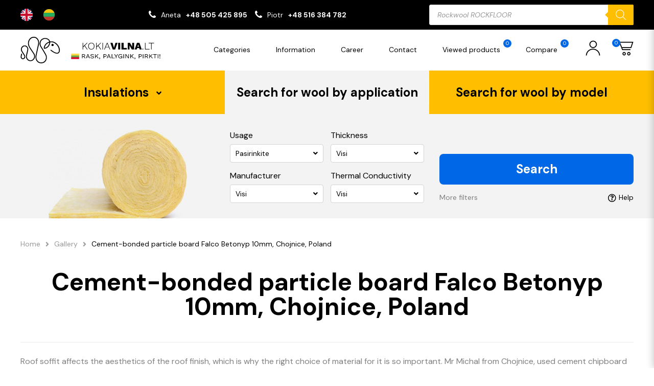

--- FILE ---
content_type: text/html; charset=UTF-8
request_url: https://kokiavilna.lt/gallery/cement-bonded-particle-board-falco-betonyp-10mm-chojnice-poland/
body_size: 43903
content:

<!DOCTYPE html>
	<html lang="en-GB">

	<head>
	  <meta charset="utf-8">
	  <meta http-equiv="X-UA-Compatible" content="IE=edge">
	  <meta name="viewport" content="width=device-width, initial-scale=1, maximum-scale=1">

		<title>Cement-bonded particle board Falco Betonyp 10mm, Chojnice, Poland &#8211; kokiavilna.lt</title>
<meta name='robots' content='max-image-preview:large' />
<link rel='dns-prefetch' href='//www.googletagmanager.com' />
<link rel="alternate" title="oEmbed (JSON)" type="application/json+oembed" href="https://kokiavilna.lt/wp-json/oembed/1.0/embed?url=https%3A%2F%2Fkokiavilna.lt%2Fgallery%2Fcement-bonded-particle-board-falco-betonyp-10mm-chojnice-poland%2F" />
<link rel="alternate" title="oEmbed (XML)" type="text/xml+oembed" href="https://kokiavilna.lt/wp-json/oembed/1.0/embed?url=https%3A%2F%2Fkokiavilna.lt%2Fgallery%2Fcement-bonded-particle-board-falco-betonyp-10mm-chojnice-poland%2F&#038;format=xml" />
<style id='wp-img-auto-sizes-contain-inline-css' type='text/css'>
img:is([sizes=auto i],[sizes^="auto," i]){contain-intrinsic-size:3000px 1500px}
/*# sourceURL=wp-img-auto-sizes-contain-inline-css */
</style>
<style id='wp-emoji-styles-inline-css' type='text/css'>

	img.wp-smiley, img.emoji {
		display: inline !important;
		border: none !important;
		box-shadow: none !important;
		height: 1em !important;
		width: 1em !important;
		margin: 0 0.07em !important;
		vertical-align: -0.1em !important;
		background: none !important;
		padding: 0 !important;
	}
/*# sourceURL=wp-emoji-styles-inline-css */
</style>
<style id='wp-block-library-inline-css' type='text/css'>
:root{--wp-block-synced-color:#7a00df;--wp-block-synced-color--rgb:122,0,223;--wp-bound-block-color:var(--wp-block-synced-color);--wp-editor-canvas-background:#ddd;--wp-admin-theme-color:#007cba;--wp-admin-theme-color--rgb:0,124,186;--wp-admin-theme-color-darker-10:#006ba1;--wp-admin-theme-color-darker-10--rgb:0,107,160.5;--wp-admin-theme-color-darker-20:#005a87;--wp-admin-theme-color-darker-20--rgb:0,90,135;--wp-admin-border-width-focus:2px}@media (min-resolution:192dpi){:root{--wp-admin-border-width-focus:1.5px}}.wp-element-button{cursor:pointer}:root .has-very-light-gray-background-color{background-color:#eee}:root .has-very-dark-gray-background-color{background-color:#313131}:root .has-very-light-gray-color{color:#eee}:root .has-very-dark-gray-color{color:#313131}:root .has-vivid-green-cyan-to-vivid-cyan-blue-gradient-background{background:linear-gradient(135deg,#00d084,#0693e3)}:root .has-purple-crush-gradient-background{background:linear-gradient(135deg,#34e2e4,#4721fb 50%,#ab1dfe)}:root .has-hazy-dawn-gradient-background{background:linear-gradient(135deg,#faaca8,#dad0ec)}:root .has-subdued-olive-gradient-background{background:linear-gradient(135deg,#fafae1,#67a671)}:root .has-atomic-cream-gradient-background{background:linear-gradient(135deg,#fdd79a,#004a59)}:root .has-nightshade-gradient-background{background:linear-gradient(135deg,#330968,#31cdcf)}:root .has-midnight-gradient-background{background:linear-gradient(135deg,#020381,#2874fc)}:root{--wp--preset--font-size--normal:16px;--wp--preset--font-size--huge:42px}.has-regular-font-size{font-size:1em}.has-larger-font-size{font-size:2.625em}.has-normal-font-size{font-size:var(--wp--preset--font-size--normal)}.has-huge-font-size{font-size:var(--wp--preset--font-size--huge)}.has-text-align-center{text-align:center}.has-text-align-left{text-align:left}.has-text-align-right{text-align:right}.has-fit-text{white-space:nowrap!important}#end-resizable-editor-section{display:none}.aligncenter{clear:both}.items-justified-left{justify-content:flex-start}.items-justified-center{justify-content:center}.items-justified-right{justify-content:flex-end}.items-justified-space-between{justify-content:space-between}.screen-reader-text{border:0;clip-path:inset(50%);height:1px;margin:-1px;overflow:hidden;padding:0;position:absolute;width:1px;word-wrap:normal!important}.screen-reader-text:focus{background-color:#ddd;clip-path:none;color:#444;display:block;font-size:1em;height:auto;left:5px;line-height:normal;padding:15px 23px 14px;text-decoration:none;top:5px;width:auto;z-index:100000}html :where(.has-border-color){border-style:solid}html :where([style*=border-top-color]){border-top-style:solid}html :where([style*=border-right-color]){border-right-style:solid}html :where([style*=border-bottom-color]){border-bottom-style:solid}html :where([style*=border-left-color]){border-left-style:solid}html :where([style*=border-width]){border-style:solid}html :where([style*=border-top-width]){border-top-style:solid}html :where([style*=border-right-width]){border-right-style:solid}html :where([style*=border-bottom-width]){border-bottom-style:solid}html :where([style*=border-left-width]){border-left-style:solid}html :where(img[class*=wp-image-]){height:auto;max-width:100%}:where(figure){margin:0 0 1em}html :where(.is-position-sticky){--wp-admin--admin-bar--position-offset:var(--wp-admin--admin-bar--height,0px)}@media screen and (max-width:600px){html :where(.is-position-sticky){--wp-admin--admin-bar--position-offset:0px}}
/*wp_block_styles_on_demand_placeholder:69671b4cb3bf1*/
/*# sourceURL=wp-block-library-inline-css */
</style>
<style id='classic-theme-styles-inline-css' type='text/css'>
/*! This file is auto-generated */
.wp-block-button__link{color:#fff;background-color:#32373c;border-radius:9999px;box-shadow:none;text-decoration:none;padding:calc(.667em + 2px) calc(1.333em + 2px);font-size:1.125em}.wp-block-file__button{background:#32373c;color:#fff;text-decoration:none}
/*# sourceURL=/wp-includes/css/classic-themes.min.css */
</style>
<link rel='stylesheet' id='contact-form-7-css' href='https://kokiavilna.lt/wp-content/plugins/contact-form-7/includes/css/styles.css?ver=5.9' type='text/css' media='all' />
<link rel='stylesheet' id='wcpf-plugin-style-css' href='https://kokiavilna.lt/wp-content/plugins/woocommerce-product-filters/assets/css/plugin.css?ver=1.2.0' type='text/css' media='all' />
<link rel='stylesheet' id='woocommerce-layout-css' href='https://kokiavilna.lt/wp-content/plugins/woocommerce/assets/css/woocommerce-layout.css?ver=8.6.3' type='text/css' media='all' />
<link rel='stylesheet' id='woocommerce-smallscreen-css' href='https://kokiavilna.lt/wp-content/plugins/woocommerce/assets/css/woocommerce-smallscreen.css?ver=8.6.3' type='text/css' media='only screen and (max-width: 768px)' />
<link rel='stylesheet' id='woocommerce-general-css' href='https://kokiavilna.lt/wp-content/plugins/woocommerce/assets/css/woocommerce.css?ver=8.6.3' type='text/css' media='all' />
<style id='woocommerce-inline-inline-css' type='text/css'>
.woocommerce form .form-row .required { visibility: visible; }
/*# sourceURL=woocommerce-inline-inline-css */
</style>
<link rel='stylesheet' id='weglot-css-css' href='https://kokiavilna.lt/wp-content/plugins/weglot/dist/css/front-css.css?ver=4.2.4' type='text/css' media='' />
<link rel='stylesheet' id='new-flag-css-css' href='https://kokiavilna.lt/wp-content/plugins/weglot/app/styles/new-flags.css?ver=4.2.4' type='text/css' media='all' />
<link rel='stylesheet' id='dgwt-wcas-style-css' href='https://kokiavilna.lt/wp-content/plugins/ajax-search-for-woocommerce/assets/css/style.min.css?ver=1.27.0' type='text/css' media='all' />
<script type="text/javascript" src="https://kokiavilna.lt/wp-includes/js/dist/hooks.min.js?ver=dd5603f07f9220ed27f1" id="wp-hooks-js"></script>
<script type="text/javascript" id="say-what-js-js-extra">
/* <![CDATA[ */
var say_what_data = {"replacements":{"woocommerce|Powt\u00f3rz has\u0142o|":"Repeat password","woocommerce|Password|":"Password","woocommerce|Username or email address|":"Username or email address","woocommerce|Email address|":"Email address","woocommerce|Last name|":"Last name","woocommerce|First name|":"First name","woocommerce|New account|":"New account","woocommerce|Username|":"Username","woocommerce|Dashboard|":"Dashboard","woocommerce|Orders|":"Orders","woocommerce|Addresses|":"Addresses","woocommerce|Account details|":"Account details","woocommerce|Logout|":"Logout","woocommerce|Witaj|":"Hello","woocommerce|Edit|":"Edit","woocommerce|Save address|":"Save address","woocommerce|Order|":"Order","woocommerce|Date|":"Date","woocommerce|Status|":"Status","woocommerce|Total|":"Total","woocommerce|Actions|":"Actions","woocommerce|This field is required.|":"This field is required.","woocommerce|To pole jest wymagane.|":"To pole jest wymagane.","woocommerce|Product|":"Product","woocommerce|Przelew bankowy|":"Bank transfer","woocommerce|Enter a valid email address.|":"Enter a valid email address.","woocommerce|Read more|":"Read more"}};
//# sourceURL=say-what-js-js-extra
/* ]]> */
</script>
<script type="text/javascript" src="https://kokiavilna.lt/wp-content/plugins/say-what/assets/build/frontend.js?ver=fd31684c45e4d85aeb4e" id="say-what-js-js"></script>
<script type="text/javascript" src="https://kokiavilna.lt/wp-content/plugins/woocommerce-product-filters/assets/js/polyfills.min.js?ver=1.2.0" id="wcpf-plugin-polyfills-script-js"></script>
<script type="text/javascript" src="https://kokiavilna.lt/wp-includes/js/jquery/jquery.min.js?ver=3.7.1" id="jquery-core-js"></script>
<script type="text/javascript" src="https://kokiavilna.lt/wp-includes/js/jquery/jquery-migrate.min.js?ver=3.4.1" id="jquery-migrate-js"></script>
<script type="text/javascript" src="https://kokiavilna.lt/wp-includes/js/jquery/ui/core.min.js?ver=1.13.3" id="jquery-ui-core-js"></script>
<script type="text/javascript" src="https://kokiavilna.lt/wp-includes/js/jquery/ui/mouse.min.js?ver=1.13.3" id="jquery-ui-mouse-js"></script>
<script type="text/javascript" src="https://kokiavilna.lt/wp-includes/js/jquery/ui/slider.min.js?ver=1.13.3" id="jquery-ui-slider-js"></script>
<script type="text/javascript" src="https://kokiavilna.lt/wp-content/plugins/woocommerce-product-filters/assets/js/front-vendor.min.js?ver=1.2.0" id="wcpf-plugin-vendor-script-js"></script>
<script type="text/javascript" src="https://kokiavilna.lt/wp-includes/js/underscore.min.js?ver=1.13.7" id="underscore-js"></script>
<script type="text/javascript" id="wp-util-js-extra">
/* <![CDATA[ */
var _wpUtilSettings = {"ajax":{"url":"/wp-admin/admin-ajax.php"}};
//# sourceURL=wp-util-js-extra
/* ]]> */
</script>
<script type="text/javascript" src="https://kokiavilna.lt/wp-includes/js/wp-util.min.js?ver=6.9" id="wp-util-js"></script>
<script type="text/javascript" src="https://kokiavilna.lt/wp-content/plugins/woocommerce/assets/js/accounting/accounting.min.js?ver=0.4.2" id="accounting-js"></script>
<script type="text/javascript" id="wcpf-plugin-script-js-extra">
/* <![CDATA[ */
var WCPFData = {"registerEntities":{"Project":{"id":"Project","class":"WooCommerce_Product_Filter_Plugin\\Entity","post_type":"wcpf_project","label":"Project","default_options":{"urlNavigation":"query","filteringStarts":"auto","urlNavigationOptions":[],"useComponents":["pagination","sorting","results-count","page-title","breadcrumb"],"paginationAjax":true,"sortingAjax":true,"productsContainerSelector":".products","paginationSelector":".woocommerce-pagination","resultCountSelector":".woocommerce-result-count","sortingSelector":".woocommerce-ordering","pageTitleSelector":".woocommerce-products-header__title","breadcrumbSelector":".woocommerce-breadcrumb","multipleContainersForProducts":true},"is_grouped":true,"editor_component_class":"WooCommerce_Product_Filter_Plugin\\Project\\Editor_Component","filter_component_class":"WooCommerce_Product_Filter_Plugin\\Project\\Filter_Component","variations":false},"BoxListField":{"id":"BoxListField","class":"WooCommerce_Product_Filter_Plugin\\Entity","post_type":"wcpf_item","label":"Box List","default_options":{"itemsSource":"attribute","itemsDisplay":"all","queryType":"or","itemsDisplayHierarchical":true,"displayHierarchicalCollapsed":false,"displayTitle":true,"displayToggleContent":true,"defaultToggleState":"show","cssClass":"","actionForEmptyOptions":"hide","displayProductCount":true,"productCountPolicy":"for-option-only","multiSelect":true,"boxSize":"45px"},"is_grouped":false,"editor_component_class":"WooCommerce_Product_Filter_Plugin\\Field\\Box_list\\Editor_Component","filter_component_class":"WooCommerce_Product_Filter_Plugin\\Field\\Box_List\\Filter_Component","variations":true},"CheckBoxListField":{"id":"CheckBoxListField","class":"WooCommerce_Product_Filter_Plugin\\Entity","post_type":"wcpf_item","label":"Checkbox","default_options":{"itemsSource":"attribute","itemsDisplay":"all","queryType":"or","itemsDisplayHierarchical":true,"displayHierarchicalCollapsed":false,"displayTitle":true,"displayToggleContent":true,"defaultToggleState":"show","cssClass":"","actionForEmptyOptions":"hide","displayProductCount":true,"productCountPolicy":"for-option-only","seeMoreOptionsBy":"scrollbar","heightOfVisibleContent":12},"is_grouped":false,"editor_component_class":"WooCommerce_Product_Filter_Plugin\\Field\\Check_Box_List\\Editor_Component","filter_component_class":"WooCommerce_Product_Filter_Plugin\\Field\\Check_Box_List\\Filter_Component","variations":true},"DropDownListField":{"id":"DropDownListField","class":"WooCommerce_Product_Filter_Plugin\\Entity","post_type":"wcpf_item","label":"Drop Down","default_options":{"itemsSource":"attribute","itemsDisplay":"all","queryType":"or","itemsDisplayHierarchical":true,"displayHierarchicalCollapsed":false,"displayTitle":true,"displayToggleContent":true,"defaultToggleState":"show","cssClass":"","actionForEmptyOptions":"hide","displayProductCount":true,"productCountPolicy":"for-option-only","titleItemReset":"Show all"},"is_grouped":false,"editor_component_class":"WooCommerce_Product_Filter_Plugin\\Field\\Drop_Down_List\\Editor_Component","filter_component_class":"WooCommerce_Product_Filter_Plugin\\Field\\Drop_Down_List\\Filter_Component","variations":true},"ButtonField":{"id":"ButtonField","class":"WooCommerce_Product_Filter_Plugin\\Entity","post_type":"wcpf_item","label":"Button","default_options":{"cssClass":"","action":"reset"},"is_grouped":false,"editor_component_class":"WooCommerce_Product_Filter_Plugin\\Field\\Button\\Editor_Component","filter_component_class":"WooCommerce_Product_Filter_Plugin\\Field\\Button\\Filter_Component","variations":true},"ColorListField":{"id":"ColorListField","class":"WooCommerce_Product_Filter_Plugin\\Entity","post_type":"wcpf_item","label":"Colors","default_options":{"itemsSource":"attribute","itemsDisplay":"all","queryType":"or","itemsDisplayHierarchical":true,"displayHierarchicalCollapsed":false,"displayTitle":true,"displayToggleContent":true,"defaultToggleState":"show","cssClass":"","actionForEmptyOptions":"hide","displayProductCount":true,"productCountPolicy":"for-option-only","optionKey":"colors"},"is_grouped":false,"editor_component_class":"WooCommerce_Product_Filter_Plugin\\Field\\Color_List\\Editor_Component","filter_component_class":"WooCommerce_Product_Filter_Plugin\\Field\\Color_List\\Filter_Component","variations":true},"RadioListField":{"id":"RadioListField","class":"WooCommerce_Product_Filter_Plugin\\Entity","post_type":"wcpf_item","label":"Radio","default_options":{"itemsSource":"attribute","itemsDisplay":"all","queryType":"or","itemsDisplayHierarchical":true,"displayHierarchicalCollapsed":false,"displayTitle":true,"displayToggleContent":true,"defaultToggleState":"show","cssClass":"","actionForEmptyOptions":"hide","displayProductCount":true,"productCountPolicy":"for-option-only","titleItemReset":"Show all","seeMoreOptionsBy":"scrollbar","heightOfVisibleContent":12},"is_grouped":false,"editor_component_class":"WooCommerce_Product_Filter_Plugin\\Field\\Radio_List\\Editor_Component","filter_component_class":"WooCommerce_Product_Filter_Plugin\\Field\\Radio_List\\Filter_Component","variations":true},"TextListField":{"id":"TextListField","class":"WooCommerce_Product_Filter_Plugin\\Entity","post_type":"wcpf_item","label":"Text List","default_options":{"itemsSource":"attribute","itemsDisplay":"all","queryType":"or","itemsDisplayHierarchical":true,"displayHierarchicalCollapsed":false,"displayTitle":true,"displayToggleContent":true,"defaultToggleState":"show","cssClass":"","actionForEmptyOptions":"hide","displayProductCount":true,"productCountPolicy":"for-option-only","multiSelect":true,"useInlineStyle":false},"is_grouped":false,"editor_component_class":"WooCommerce_Product_Filter_Plugin\\Field\\Text_List\\Editor_Component","filter_component_class":"WooCommerce_Product_Filter_Plugin\\Field\\Text_List\\Filter_Component","variations":true},"PriceSliderField":{"id":"PriceSliderField","class":"WooCommerce_Product_Filter_Plugin\\Entity","post_type":"wcpf_item","label":"Price slider","default_options":{"minPriceOptionKey":"min-price","maxPriceOptionKey":"max-price","optionKey":"price","optionKeyFormat":"dash","cssClass":"","displayMinMaxInput":true,"displayTitle":true,"displayToggleContent":true,"defaultToggleState":"show","displayPriceLabel":true},"is_grouped":false,"editor_component_class":"WooCommerce_Product_Filter_Plugin\\Field\\Price_Slider\\Editor_Component","filter_component_class":"WooCommerce_Product_Filter_Plugin\\Field\\Price_Slider\\Filter_Component","variations":false},"SimpleBoxLayout":{"id":"SimpleBoxLayout","class":"WooCommerce_Product_Filter_Plugin\\Entity","post_type":"wcpf_item","label":"Simple Box","default_options":{"displayToggleContent":true,"defaultToggleState":"show","cssClass":""},"is_grouped":true,"editor_component_class":"WooCommerce_Product_Filter_Plugin\\Layout\\Simple_Box\\Editor_Component","filter_component_class":"WooCommerce_Product_Filter_Plugin\\Layout\\Simple_Box\\Filter_Component","variations":false},"ColumnsLayout":{"id":"ColumnsLayout","class":"WooCommerce_Product_Filter_Plugin\\Entity","post_type":"wcpf_item","label":"Columns","default_options":{"columns":[{"entities":[],"options":{"width":"50%"}}]},"is_grouped":true,"editor_component_class":"WooCommerce_Product_Filter_Plugin\\Layout\\Columns\\Editor_Component","filter_component_class":"WooCommerce_Product_Filter_Plugin\\Layout\\Columns\\Filter_Component","variations":false}},"messages":{"selectNoMatchesFound":"No matches found"},"selectors":{"productsContainer":".products","paginationContainer":".woocommerce-pagination","resultCount":".woocommerce-result-count","sorting":".woocommerce-ordering","pageTitle":".woocommerce-products-header__title","breadcrumb":".woocommerce-breadcrumb"},"pageUrl":"https://kokiavilna.lt/gallery/cement-bonded-particle-board-falco-betonyp-10mm-chojnice-poland/","isPaged":"","scriptAfterProductsUpdate":"set__selected__filters(); check__selected__filters();","scrollTop":"yes","priceFormat":{"currencyFormatNumDecimals":0,"currencyFormatSymbol":"&euro;","currencyFormatDecimalSep":",","currencyFormatThousandSep":"","currencyFormat":"%v&nbsp;%s"}};
//# sourceURL=wcpf-plugin-script-js-extra
/* ]]> */
</script>
<script type="text/javascript" src="https://kokiavilna.lt/wp-content/plugins/woocommerce-product-filters/assets/js/plugin.min.js?ver=1.2.0" id="wcpf-plugin-script-js"></script>
<script type="text/javascript" src="https://kokiavilna.lt/wp-content/plugins/woocommerce/assets/js/jquery-blockui/jquery.blockUI.min.js?ver=2.7.0-wc.8.6.3" id="jquery-blockui-js" defer="defer" data-wp-strategy="defer"></script>
<script type="text/javascript" id="wc-add-to-cart-js-extra">
/* <![CDATA[ */
var wc_add_to_cart_params = {"ajax_url":"/wp-admin/admin-ajax.php","wc_ajax_url":"/?wc-ajax=%%endpoint%%","i18n_view_cart":"View cart","cart_url":"https://kokiavilna.lt/shopping-cart/","is_cart":"","cart_redirect_after_add":"no"};
//# sourceURL=wc-add-to-cart-js-extra
/* ]]> */
</script>
<script type="text/javascript" src="https://kokiavilna.lt/wp-content/plugins/woocommerce/assets/js/frontend/add-to-cart.min.js?ver=8.6.3" id="wc-add-to-cart-js" defer="defer" data-wp-strategy="defer"></script>
<script type="text/javascript" src="https://kokiavilna.lt/wp-content/plugins/woocommerce/assets/js/js-cookie/js.cookie.min.js?ver=2.1.4-wc.8.6.3" id="js-cookie-js" defer="defer" data-wp-strategy="defer"></script>
<script type="text/javascript" id="woocommerce-js-extra">
/* <![CDATA[ */
var woocommerce_params = {"ajax_url":"/wp-admin/admin-ajax.php","wc_ajax_url":"/?wc-ajax=%%endpoint%%"};
//# sourceURL=woocommerce-js-extra
/* ]]> */
</script>
<script type="text/javascript" src="https://kokiavilna.lt/wp-content/plugins/woocommerce/assets/js/frontend/woocommerce.min.js?ver=8.6.3" id="woocommerce-js" defer="defer" data-wp-strategy="defer"></script>
<script type="text/javascript" src="https://kokiavilna.lt/wp-content/plugins/weglot/dist/front-js.js?ver=4.2.4" id="wp-weglot-js-js"></script>

<!-- Google Analytics snippet added by Site Kit -->
<script type="text/javascript" src="https://www.googletagmanager.com/gtag/js?id=GT-K4LV3TDM" id="google_gtagjs-js" async></script>
<script type="text/javascript" id="google_gtagjs-js-after">
/* <![CDATA[ */
window.dataLayer = window.dataLayer || [];function gtag(){dataLayer.push(arguments);}
gtag('set', 'linker', {"domains":["kokiavilna.lt"]} );
gtag("js", new Date());
gtag("set", "developer_id.dZTNiMT", true);
gtag("config", "GT-K4LV3TDM");
//# sourceURL=google_gtagjs-js-after
/* ]]> */
</script>

<!-- End Google Analytics snippet added by Site Kit -->
<link rel="https://api.w.org/" href="https://kokiavilna.lt/wp-json/" /><link rel="alternate" title="JSON" type="application/json" href="https://kokiavilna.lt/wp-json/wp/v2/pages/4249" /><link rel="EditURI" type="application/rsd+xml" title="RSD" href="https://kokiavilna.lt/xmlrpc.php?rsd" />
<meta name="generator" content="WordPress 6.9" />
<meta name="generator" content="WooCommerce 8.6.3" />
<link rel="canonical" href="https://kokiavilna.lt/gallery/cement-bonded-particle-board-falco-betonyp-10mm-chojnice-poland/" />
<link rel='shortlink' href='https://kokiavilna.lt/?p=4249' />
<meta name="generator" content="Site Kit by Google 1.121.0" />
<link rel="alternate" href="https://kokiavilna.lt/gallery/cement-bonded-particle-board-falco-betonyp-10mm-chojnice-poland/" hreflang="en"/>
<link rel="alternate" href="https://kokiavilna.lt/lt/gallery/cement-bonded-particle-board-falco-betonyp-10mm-chojnice-poland/" hreflang="lt"/>
<script type="application/json" id="weglot-data">{"website":"https:\/\/kokiavilna.lt","uid":"92c797c006","project_slug":"3537407$kokiavilna-lt","language_from":"en","language_from_custom_flag":null,"language_from_custom_name":null,"excluded_paths":[],"excluded_blocks":[],"custom_settings":{"button_style":{"is_dropdown":false,"with_flags":false,"full_name":false,"with_name":false,"custom_css":"","flag_type":"rectangle_mat"},"translate_email":false,"translate_search":false,"translate_amp":false,"switchers":[{"style":{"is_dropdown":false,"with_flags":true,"flag_type":"circle","with_name":false,"full_name":true,"custom_css":""},"location":{"target":".page-header__topbar--inner","sibling":".page-header__topbar--contact"}}]},"pending_translation_enabled":false,"curl_ssl_check_enabled":true,"custom_css":null,"languages":[{"language_to":"lt","custom_code":null,"custom_name":null,"custom_local_name":null,"provider":null,"enabled":true,"automatic_translation_enabled":true,"deleted_at":null,"connect_host_destination":null,"custom_flag":null}],"organization_slug":"w-ca88d269d0","current_language":"en","switcher_links":{"en":"https:\/\/kokiavilna.lt\/gallery\/cement-bonded-particle-board-falco-betonyp-10mm-chojnice-poland\/","lt":"https:\/\/kokiavilna.lt\/lt\/gallery\/cement-bonded-particle-board-falco-betonyp-10mm-chojnice-poland\/"},"original_path":"\/gallery\/cement-bonded-particle-board-falco-betonyp-10mm-chojnice-poland\/"}</script>		<style>
			.dgwt-wcas-ico-magnifier,.dgwt-wcas-ico-magnifier-handler{max-width:20px}.dgwt-wcas-search-wrapp{max-width:600px}		</style>
			<noscript><style>.woocommerce-product-gallery{ opacity: 1 !important; }</style></noscript>
	<link rel="icon" href="https://kokiavilna.lt/wp-content/uploads/2023/06/cropped-cropped-favicon-32x32.png" sizes="32x32" />
<link rel="icon" href="https://kokiavilna.lt/wp-content/uploads/2023/06/cropped-cropped-favicon-192x192.png" sizes="192x192" />
<link rel="apple-touch-icon" href="https://kokiavilna.lt/wp-content/uploads/2023/06/cropped-cropped-favicon-180x180.png" />
<meta name="msapplication-TileImage" content="https://kokiavilna.lt/wp-content/uploads/2023/06/cropped-cropped-favicon-270x270.png" />
		<style type="text/css" id="wp-custom-css">
			.grecaptcha-badge { visibility: hidden; }

@media (min-width: 768px) and (max-width: 991px){
.page-searcher__nav {
    margin-top: 30px;
}
}

@media (min-width: 576px) and (max-width: 767px) {
.page-searcher__nav {
    margin-top: 30px;
}
}

@media (max-width: 575px) {
.page-searcher__nav {
    margin-top: 40px;
}
}

.page-header__topbar--contact > ul > li > i {
	transform: scaleX(1)!important;
}

.socialmedia {
	margin-top: 5px;
	margin-bottom: 5px;
	font-size: 20px;
}

.socialmedia p {
	color: #ffbf00;
	font-size: 14px;
	font-weight: 600;
}

.socialmedia i {
	transition: ease-in-out 0.2s;
	margin-top: 14px;
	margin-bottom: 8px;
	margin-left: 0px;
	margin-right: 6px;
}

.socialmedia i:hover {
	transition: ease-in-out 0.2s;
	color: #ffbf00;
}

.gallery-list>ul>li>a>img {
    width: 150px!important;
    max-height: 72px;
    object-fit: cover;
}

.red-star {
	color: red;
	font-weight: 600;
}

.banner-img {
	margin-bottom: 10px;
}

.page-title {
    padding: 10px 0;
	  text-align: center;
}

.blocks-elem h3 {
    font-size: 14px!important;
    line-height: 1.25;
    color: #000;
    text-align: center;
}

#add_payment_method #payment, .woocommerce-cart #payment, .woocommerce-checkout #payment {
  background: #ffffff;
  border-radius: 5px;
}

#add_payment_method #payment ul.payment_methods, .woocommerce-cart #payment ul.payment_methods, .woocommerce-checkout #payment ul.payment_methods {
  text-align: left;
  padding: 1em;
  border-bottom: none;
  margin: 0;
  list-style: none outside;
}

.custom-checkbox > label {
  position: relative;
  display: block;
  padding-left: 25px;
  line-height: 20px;
  cursor: pointer;
	margin-left: 10px;
}

.formaplatnosci {
	color: black;
	font-weight:800;
}

.blocks-elem>div>div>span>img {
    display: block;
    width: 100%;
    max-width: 100%;
    transition: all .35s ease;
    height: 280px;
}

.page-section__header {
    padding: 0px 0px 25px 0!important;
    text-align: center;
}

/*** CONTACT PRODUCT PAGE ***/

.product-page__price_contact {
    padding: 15px;
    border-top: 1px solid #c5c5c5;
}

.product-page__price_contact_question {
	margin-bottom: 10px;
}

.product-page__price_contact_question p {
	font-weight: 600;
	color: black;
}

.product-page__price_contact_phone {
	display: flex;
}

.product-page__price_contact p {
	font-size: 12px;
}

.product-page__price_contact_phone a {
	font-size: 12px;
	font-weight: 500;
	transition: ease-in-out 0.3s;
}

.product-page__price_contact_phone a:hover {
	color: #ffbf00;
	transition: ease-in-out 0.3s;
}

.product-page__price_contact_phone .fa {
	color: #0068e6;
	font-size: 16px;
	margin-top: 1px;
	margin-right: 10px;
}

.product-page__popup--product>p {
	font-size: 20px;
}

@media (max-width: 1199px) {
.product-page__price_contact {
    padding: 15px 0;
    text-align: center;
}
	
.product-page__price_contact_phone {
    justify-content: center;
}	
	
}

.products-slider__product--prices>span.--is__current-price {
    font-size: 30px!important;
}

.product-row__prices>span.--is__current-price {
    font-size: 30px!important;
}		</style>
		<style id="wpforms-css-vars-root">
				:root {
					--wpforms-field-border-radius: 3px;
--wpforms-field-background-color: #ffffff;
--wpforms-field-border-color: rgba( 0, 0, 0, 0.25 );
--wpforms-field-text-color: rgba( 0, 0, 0, 0.7 );
--wpforms-label-color: rgba( 0, 0, 0, 0.85 );
--wpforms-label-sublabel-color: rgba( 0, 0, 0, 0.55 );
--wpforms-label-error-color: #d63637;
--wpforms-button-border-radius: 3px;
--wpforms-button-background-color: #066aab;
--wpforms-button-text-color: #ffffff;
--wpforms-page-break-color: #066aab;
--wpforms-field-size-input-height: 43px;
--wpforms-field-size-input-spacing: 15px;
--wpforms-field-size-font-size: 16px;
--wpforms-field-size-line-height: 19px;
--wpforms-field-size-padding-h: 14px;
--wpforms-field-size-checkbox-size: 16px;
--wpforms-field-size-sublabel-spacing: 5px;
--wpforms-field-size-icon-size: 1;
--wpforms-label-size-font-size: 16px;
--wpforms-label-size-line-height: 19px;
--wpforms-label-size-sublabel-font-size: 14px;
--wpforms-label-size-sublabel-line-height: 17px;
--wpforms-button-size-font-size: 17px;
--wpforms-button-size-height: 41px;
--wpforms-button-size-padding-h: 15px;
--wpforms-button-size-margin-top: 10px;

				}
			</style>
		<link rel="stylesheet" href="https://kokiavilna.lt/wp-content/themes/jakawelna/public/css/style.css">

    <link rel="icon" type="image/x-icon" href="https://kokiavilna.lt/wp-content/themes/jakawelna/favicon.svg">
	<link rel="stylesheet" href="https://cdnjs.cloudflare.com/ajax/libs/font-awesome/4.7.0/css/font-awesome.min.css">
	</head>

	<body class="wp-singular page-template page-template-templates page-template-template-gallery-page page-template-templatestemplate-gallery-page-php page page-id-4249 page-child parent-pageid-163 wp-theme-jakawelna theme-jakawelna woocommerce-no-js">

    
    
		<div id="js-page"
      class="page"
    >
      <div id="page__loader" class="page-loader">
      	<div class="page-loader__inner">
        	<span class="page-loader__spinner"></span>
        </div>
        <!-- /.page-loader__inner -->
      </div>
      <!-- /.page-loader -->

      <header id="page__header" class="page-header">
        <div class="page-header__topbar">
          <div class="fluid">
            <div class="page-header__topbar--inner">
              <!--Weglot 4.2.4--><aside data-wg-notranslate="" class="country-selector weglot-inline weglot-custom-switcher wg-0" tabindex="0" aria-expanded="false" aria-label="Language selected: English"><input id="wg176836487769671b4d51141286" class="weglot_choice" type="checkbox" name="menu"/><label data-l="en" tabindex="-1" for="wg176836487769671b4d51141286" class="wgcurrent wg-li weglot-lang weglot-language weglot-flags flag-3 en" data-code-language="en" data-name-language=""><span class="wglanguage-name"></span></label><ul role="none"><li data-l="lt" class="wg-li weglot-lang weglot-language weglot-flags flag-3 lt" data-code-language="lt" role="option"><a title="Language switcher : Lithuanian" class="weglot-language-lt" role="option" data-wg-notranslate="" href="https://kokiavilna.lt/lt/gallery/cement-bonded-particle-board-falco-betonyp-10mm-chojnice-poland/"></a></li></ul></aside><div class="page-header__topbar--contact">
                                <ul>
                                                          <li>
                      <i class="fa fa-phone"></i>
                      <span>Aneta</span>                      <a href="tel:+48505425895">+48 505 425 895</a>                    </li>
                                                          <li>
                      <i class="fa fa-phone"></i>
                      <span>Piotr</span>                      <a href="tel:+48516384782">+48 516 384 782</a>                    </li>
                                  </ul>
                              </div>
              <!-- /.page-header__topbar--contact -->
              <div class="page-header__topbar--searcher">
                                  <!-- <form action="https://kokiavilna.lt/search-results/" method="post">
                    <input type="hidden" name="search__by" value="key">
                    <input id="page__top__searcher" type="search" name="search__key" value="">
                    <button type="submit" id="page__top__searcher__submit"><i class="fas fa-search"></i></button>
                    <span class="--error__message">Required field!</span>
                  </form> -->
                  <div  class="dgwt-wcas-search-wrapp dgwt-wcas-has-submit woocommerce dgwt-wcas-style-solaris js-dgwt-wcas-layout-classic dgwt-wcas-layout-classic js-dgwt-wcas-mobile-overlay-enabled">
		<form class="dgwt-wcas-search-form" role="search" action="https://kokiavilna.lt/" method="get">
		<div class="dgwt-wcas-sf-wrapp">
						<label class="screen-reader-text"
				   for="dgwt-wcas-search-input-1">Products search</label>

			<input id="dgwt-wcas-search-input-1"
				   type="search"
				   class="dgwt-wcas-search-input"
				   name="s"
				   value=""
				   placeholder="Enter name of wool..."
				   autocomplete="off"
							/>
			<div class="dgwt-wcas-preloader"></div>

			<div class="dgwt-wcas-voice-search"></div>

							<button type="submit"
						aria-label="Search"
						class="dgwt-wcas-search-submit">				<svg class="dgwt-wcas-ico-magnifier" xmlns="http://www.w3.org/2000/svg"
					 xmlns:xlink="http://www.w3.org/1999/xlink" x="0px" y="0px"
					 viewbox="0 0 51.539 51.361" xml:space="preserve">
		             <path 						 d="M51.539,49.356L37.247,35.065c3.273-3.74,5.272-8.623,5.272-13.983c0-11.742-9.518-21.26-21.26-21.26 S0,9.339,0,21.082s9.518,21.26,21.26,21.26c5.361,0,10.244-1.999,13.983-5.272l14.292,14.292L51.539,49.356z M2.835,21.082 c0-10.176,8.249-18.425,18.425-18.425s18.425,8.249,18.425,18.425S31.436,39.507,21.26,39.507S2.835,31.258,2.835,21.082z"/>
				</svg>
				</button>
			
			<input type="hidden" name="post_type" value="product"/>
			<input type="hidden" name="dgwt_wcas" value="1"/>

			
					</div>
	</form>
</div>
                                              </div>
              <!-- /.page-header__topbar--searcher -->
            </div>
            <!-- /.page-header__topbar--inner -->
          </div>
          <!-- /.fluid -->
        </div>
        <!-- /.page-header__topbar -->
        <div class="page-header__navbar">
          <div class="fluid">
            <div class="page-header__navbar--inner">
              <div class="page-header__navbar--logo --display__on-smaller">
                <a href="https://kokiavilna.lt" title="kokiavilna.lt">
                  <svg width="100%" height="100%" viewbox="0 0 108 77" version="1.1" xmlns="http://www.w3.org/2000/svg" xmlns:xlink="http://www.w3.org/1999/xlink" xml:space="preserve" xmlns:serif="http://www.serif.com/">
                    <g transform="matrix(0.133333,0,0,-0.133333,-0.0388801,77.7717)">
                      <path class="--color__on-hover" d="M72.918,175.613C70.047,180.77 67.988,184.41 65.215,189.039C62.481,193.59 58.969,199.23 53.152,208.438C47.473,217.418 41.395,227.172 35.285,237.074C28.941,247.363 23.008,257.105 17.828,265.715C13.844,272.34 10.934,279.883 9.063,287.734L9.023,287.734C7.094,295.832 6.277,304.367 6.52,312.617C6.941,326.723 10.418,340.266 16.875,352.34C23.152,364.066 32.195,374.371 43.934,382.426C55.176,390.137 68.324,394.938 82.215,395.504C94.863,396.02 108.031,393.008 120.813,385.477C133.043,378.27 144.559,364.961 152.023,349.691C158.953,335.523 162.551,319.422 160.234,304.598C159.766,301.617 158.148,293.262 155.809,281.969C153.965,273.047 151.582,261.91 148.867,249.664C146.711,239.945 145.141,233.211 143.523,226.273C137.926,202.262 132.004,176.867 130.027,158.684C129.637,155.09 129.723,151.531 130.086,148.031C130.461,144.402 131.164,140.668 131.945,136.977C134.195,126.344 138.527,116.133 144.395,107.051C150.281,97.93 157.734,89.973 166.188,83.918C172.391,79.469 179.563,76.148 187.172,74.129C194.809,72.102 202.938,71.359 211.023,72.066C219.887,72.84 228.047,75.062 235.414,78.449C251.672,85.914 264.473,99.129 272.848,115.07C281.305,131.164 285.203,150.008 283.586,168.539C282.707,178.625 280.211,188.559 275.949,197.828C269.934,210.918 254.012,234.848 235.652,262.445C220,285.965 202.578,312.152 187.305,337.801C177.852,353.68 168.672,369.18 161.828,385.625C154.742,402.637 150.063,420.703 149.906,441.258C149.656,474.793 160.574,509.961 181.289,536.836C199.914,561.004 226.406,578.551 259.824,582.48C275.691,584.352 289.805,582.883 302.305,578.965C316.375,574.551 328.293,567.063 338.32,557.742C360.188,537.402 372.957,514.098 378.691,488.484C384.332,463.273 383.063,436.078 376.922,407.461L375.23,399.578C359.227,325.055 326.633,173.238 324.699,145.414C324.496,142.516 324.461,139.227 324.621,135.668C325.441,117.313 331.172,90.883 345.691,68.461C359.836,46.625 382.563,28.625 417.656,26.191C422.305,25.867 427.109,25.805 432.051,26.023C447.953,26.734 461.605,30.445 473.137,36.363C491.898,45.992 505.281,61.633 513.773,79.824C522.422,98.363 526.027,119.559 525.117,139.871C524.344,157.156 520.301,173.688 513.332,187.262C505.32,202.875 488.746,230.316 468.918,263.145C457.398,282.211 444.77,303.121 431.621,325.398L447.418,334.734C460.008,313.41 472.895,292.078 484.645,272.625C504.426,239.867 520.965,212.48 529.637,195.594C537.809,179.672 542.539,160.516 543.43,140.664C544.461,117.586 540.313,93.387 530.359,72.07C520.25,50.406 504.168,31.711 481.469,20.063C467.672,12.98 451.5,8.547 432.844,7.715C427.074,7.453 421.602,7.523 416.438,7.879C374.449,10.797 347.258,32.336 330.324,58.481C313.77,84.039 307.242,114.059 306.309,134.879C306.113,139.266 306.152,143.227 306.387,146.637C308.418,175.828 341.188,328.457 357.273,403.383L358.965,411.266C364.594,437.492 365.824,462.129 360.809,484.535C355.887,506.535 344.824,526.645 325.828,544.313C317.707,551.859 308.109,557.91 296.848,561.438C286.703,564.621 275.109,565.793 261.902,564.242C233.887,560.941 211.566,546.098 195.793,525.629C177.586,502.012 167.992,470.992 168.219,441.332C168.352,423.582 172.496,407.734 178.773,392.664C185.285,377.031 194.023,362.262 203.031,347.137C217.488,322.859 235.113,296.371 250.945,272.574C269.668,244.434 285.898,220.031 292.609,205.441C297.813,194.113 300.848,182.145 301.895,170.121C303.82,148.125 299.16,125.715 289.074,106.523C278.914,87.176 263.176,71.043 243.027,61.785C233.711,57.504 223.527,54.707 212.605,53.754C202.461,52.871 192.203,53.816 182.5,56.391C172.684,58.996 163.449,63.266 155.488,68.977C145.195,76.352 136.125,86.035 128.953,97.144C121.918,108.039 116.711,120.332 113.992,133.172C113.113,137.309 112.32,141.605 111.844,146.164C111.359,150.855 111.246,155.672 111.785,160.617C113.902,180.086 119.934,205.969 125.645,230.438C127.754,239.516 129.852,248.508 130.984,253.613C133.551,265.176 135.93,276.316 137.855,285.633C140.168,296.809 141.73,304.813 142.137,307.398C143.844,318.309 140.984,330.586 135.578,341.648C129.625,353.824 120.754,364.254 111.551,369.676C101.984,375.313 92.231,377.566 82.93,377.191C72.672,376.777 62.824,373.137 54.277,367.273C45.023,360.926 37.926,352.859 33.035,343.723C27.922,334.16 25.168,323.383 24.828,312.113C24.637,305.547 25.313,298.645 26.906,291.969L26.875,291.961C28.316,285.914 30.531,280.145 33.551,275.125C39.027,266.02 44.93,256.324 50.867,246.699C56.445,237.652 62.465,228.008 68.664,218.203C74.477,209.008 78.043,203.281 80.941,198.445C83.793,193.691 85.934,189.898 88.93,184.52C94.176,175.609 97.535,166.063 98.434,156.27C99.305,146.828 97.918,137.238 93.801,127.852C90.699,120.777 86.148,114.066 79.832,108.629C74.219,103.797 67.309,99.996 58.926,97.867C54.258,96.68 49.805,96.281 45.621,96.461C41.398,96.637 37.527,97.41 34.004,98.547C29.297,100.066 25.145,102.328 21.5,105.027C17.422,108.055 13.988,111.625 11.137,115.316C6.898,120.805 3.586,127.84 1.809,135.211C0.094,142.285 -0.262,149.777 1.23,156.664C3.301,166.219 6.152,179.438 8.602,190.996C10.816,201.449 12.887,211.301 14.313,218.277L32.266,214.617C30.199,204.5 28.273,195.305 26.555,187.188C23.484,172.691 20.914,160.77 19.188,152.785C18.289,148.641 18.535,143.996 19.617,139.52C20.801,134.613 22.938,130.02 25.641,126.52C27.555,124.043 29.809,121.684 32.414,119.75C34.551,118.168 36.941,116.859 39.602,116C41.688,115.328 43.938,114.871 46.336,114.77C48.762,114.668 51.445,114.926 54.402,115.676C59.91,117.074 64.336,119.477 67.836,122.488C71.938,126.023 74.926,130.461 76.996,135.18C79.828,141.633 80.785,148.191 80.195,154.613C79.543,161.703 77.02,168.738 73.059,175.398L80.922,180.066L72.918,175.613ZM624.477,307.5C624.762,307.242 723.922,217.645 769.422,243.211C782.668,250.648 789.625,265.699 791.355,284.379C793.406,306.582 788.16,333.535 777.273,359.59C762.066,395.973 733.867,429.57 699.762,450.031C671.891,466.75 640.105,474.594 608.441,467.719C607.18,433.027 595.004,400.137 574.613,374.797C553.578,348.645 523.84,330.48 488.316,326.484C483.344,325.918 479.59,328.234 477.238,333.074C475.559,336.531 474.664,342.68 475.137,350.383C475.543,356.988 476.895,365.293 479.57,374.523L479.68,374.934C489.91,409.824 519.367,458.797 589.008,481.348C587.977,485.195 586.57,488.93 584.828,492.52C577.715,507.176 564.98,519.43 549.188,527.566C533.188,535.809 514.125,539.781 494.598,537.754C483.641,536.617 472.516,533.574 461.691,528.32C439.871,517.734 425.996,502.699 417.707,485.797C407.203,464.391 405.398,439.68 407.703,416.965C409.887,395.426 426.152,369.188 439.348,347.902C442.469,342.867 445.43,338.09 447.418,334.738L431.621,325.402C428.789,330.18 426.328,334.145 423.766,338.281C409.57,361.18 392.078,389.398 389.461,415.172C386.859,440.785 389.031,468.914 401.258,493.844C411.258,514.223 427.824,532.273 453.719,544.84C466.504,551.039 479.695,554.645 492.73,555.996C515.906,558.402 538.559,553.672 557.59,543.867C576.832,533.957 592.461,518.801 601.348,500.488C603.578,495.887 605.387,491.078 606.719,486.105C642.543,493.262 678.113,484.391 709.172,465.758C746.629,443.285 777.566,406.461 794.219,366.625C806.195,337.973 811.926,307.918 809.594,282.73C807.316,258.121 797.441,237.898 778.398,227.195C721.379,195.16 612.586,293.574 612.27,293.852L624.477,307.5ZM589.781,462.238C531.074,441.449 506.051,399.703 497.273,369.762L497.16,369.402C494.914,361.637 493.781,354.738 493.449,349.305C493.367,347.965 493.324,346.777 493.313,345.742C520.625,350.621 543.621,365.523 560.324,386.289C577.082,407.113 587.543,433.805 589.781,462.238" />
                      <path class="--color__on-hover" d="M656.762,433.844C670.23,434.398 681.602,423.934 682.16,410.461C682.719,396.992 672.254,385.617 658.785,385.059C645.313,384.5 633.941,394.969 633.379,408.438C632.82,421.91 643.289,433.281 656.762,433.844" />
                    </g>
                  </svg>
                </a>
              </div>
              <!-- /.page-header__navbar--logo -->
              <div class="page-header__navbar--logo --display__on-bigger">
                <a href="https://kokiavilna.lt" title="kokiavilna.lt">
 <svg
   width="100%"
   height="100%"
   viewbox="0 0 1850 329"
   version="1.1"
   id="svg12"
   sodipodi:docname="logoLT_1850_OK.svg"
   inkscape:version="1.2.2 (732a01da63, 2022-12-09)"
   xmlns:inkscape="http://www.inkscape.org/namespaces/inkscape"
   xmlns:sodipodi="http://sodipodi.sourceforge.net/DTD/sodipodi-0.dtd"
   xmlns:xlink="http://www.w3.org/1999/xlink"
   xmlns="http://www.w3.org/2000/svg"
   xmlns:svg="http://www.w3.org/2000/svg">
  <path
     id="path280" class="--color__on-hover"
     d="M 231.20171,320.97784 C 220.05516,318.05763 212.5289,313.59957 203.44485,304.53652 189.61206,290.73572 183.13488,275.23806 182.2594,253.84701 181.49234,235.10499 180.50827,240.52767 204.09909,133.5 213.61022,90.349581 214.24159,86.787605 214.29123,76 214.3508,63.051237 212.72373,55.337747 207.8196,45.319805 201.41109,32.228795 188.92292,20.573654 176.76273,16.334594 169.50055,13.802988 153.59437,13.844559 146,16.414993 c -21.29462,7.207506 -35.69639,23.415671 -42.00674,47.275614 -2.55162,9.647871 -2.80912,24.979846 -0.58089,34.587771 4.44224,19.154572 10.45888,29.673522 49.03117,85.721622 14.66832,21.31404 19.11193,28.89735 21.57894,36.82579 10.10084,32.46198 -9.2947,68.13357 -41.12559,75.63677 -23.03945,5.43087 -45.735784,-4.54491 -58.178973,-25.57155 -6.453803,-10.90571 -8.063907,-17.98288 -7.449705,-32.74496 0.456496,-10.97169 1.257224,-15.55889 6.047703,-34.64605 7.240056,-28.84723 10.689579,-45.43608 10.66035,-51.26592 -0.02673,-5.33165 -3.385915,-14.32925 -7.64919,-20.48843 -3.808191,-5.50172 -10.642335,-10.28905 -17.392679,-12.1836 -7.27058,-2.04057 -9.386288,-1.97514 -17.536877,0.54232 -5.864975,1.8115 -7.736346,3.02923 -13.446787,8.75 -8.501258,8.51663 -11.278293,15.05305 -11.320545,26.64563 -0.04061,11.14312 1.964455,15.42696 20.678139,44.17893 20.0214,30.76116 21.195968,33.21933 21.177645,44.32107 -0.012,7.27241 -0.402329,9.23993 -2.702667,13.62335 -9.491619,18.08681 -33.015119,21.97184 -45.9767328,7.59331 -8.7837428,-9.74396 -9.3245304,-16.3729 -3.4420491,-42.19243 2.0645273,-9.06167 3.8395889,-16.51865 3.9445819,-16.57105 0.104993,-0.0524 2.49712,0.38669 5.315839,0.97577 l 5.124944,1.07105 -3.837691,17 c -2.11073,9.35 -3.844572,18.575 -3.852982,20.5 -0.02073,4.74613 2.983494,11.0167 6.827924,14.25158 11.638021,9.79275 29.458924,-1.89105 27.884018,-18.2814 C 47.126528,235.2614 44.113932,229.6715 27.038213,203.5 8.1837745,174.6023 6.7865602,171.58019 6.2017893,158.4318 5.8252375,149.96515 6.1126223,146.98787 7.8625285,141.22669 11.949242,127.77207 20.976379,117.6408 34.531887,111.29533 39.876262,108.79357 41.597373,108.50151 51,108.5008 c 9.758054,-7.4e-4 10.981561,0.22729 17.315045,3.2271 9.150766,4.3342 16.391332,11.8562 21.669877,22.51216 7.239173,14.61395 6.703015,20.44928 -6.960925,75.75994 -2.649503,10.725 -5.127983,22.875 -5.507734,27 -0.847922,9.21047 1.120132,18.66166 5.65942,27.17824 3.660586,6.86796 13.510781,16.51402 19.958367,19.54474 15.85257,7.45159 33.9123,4.12048 47.28634,-8.72193 15.32147,-14.71243 19.70782,-37.01037 11.11464,-56.50105 -1.21244,-2.75 -7.08345,-12.2 -13.04668,-21 C 105.32854,133.80863 98.338618,122.04417 93.826014,105.5 90.611828,93.716109 90.599707,70.775472 93.801773,59.623359 101.76812,31.878264 121.6574,11.277151 146,5.5569734 153.62133,3.7660639 167.67583,3.5417779 175.20078,5.0909783 194.83408,9.1329894 213.66623,27.53396 221.67384,50.5 c 2.63281,7.550968 2.78851,8.954192 2.77399,25 l -0.0154,17 -9.26947,41.5 c -22.94901,102.74419 -22.44069,100.14536 -22.49357,115 -0.0488,13.72072 1.58163,20.90006 7.49451,33 5.06671,10.36838 15.21396,21.04591 24.01114,25.26592 22.7948,10.93468 52.03219,6.22778 67.7302,-10.90382 15.21979,-16.60972 20.23919,-44.06489 12.02426,-65.77039 -3.18401,-8.41278 -29.08655,-53.31088 -51.20979,-88.76434 -17.23116,-27.61368 -20.22066,-34.48106 -21.33676,-49.01406 -1.80096,-23.45078 6.67567,-45.568028 22.39408,-58.430676 6.61544,-5.413534 19.08651,-11.655931 27.68306,-13.856766 8.596,-2.200694 25.35837,-2.001985 34.79901,0.412523 18.66867,4.774641 34.18769,17.611267 39.75676,32.884993 l 2.0698,5.676616 14.70717,0.02551 c 16.78041,0.02911 22.57119,1.238054 36.01796,7.519483 36.81676,17.198322 63.82593,55.361537 66.82876,94.427197 1.65004,21.46645 -7.14464,39.21336 -21.8537,44.09892 -7.96682,2.64616 -22.89963,1.57581 -33.64969,-2.41193 -9.95679,-3.69348 -24.4719,-11.31306 -35.00945,-18.37793 C 374.93127,177.94576 362,167.95299 362,166.90985 c 0,-0.46214 1.37554,-2.40691 3.05675,-4.32171 l 3.05675,-3.48144 10.58425,8.04358 c 22.6222,17.19193 39.37013,26.09492 55.36068,29.42904 18.0398,3.76141 29.54072,-6.14513 30.69801,-26.44233 C 467.53176,121.46215 419.12166,68.46332 372.5,69.135678 c -12.94832,0.186736 -12.69482,0.0022 -14.18489,10.323898 -2.19136,15.179452 -7.40549,27.794144 -16.49414,39.904734 -10.43585,13.90572 -27.72922,24.78871 -44.94288,28.28324 -8.10682,1.64576 -8.77612,1.64928 -11.20326,0.059 -7.47231,-4.89604 -2.81308,-28.53851 9.26168,-46.99693 10.19045,-15.577918 27.35386,-28.709418 47.31349,-36.198937 3.0555,-1.146524 4.75,-2.377325 4.75,-3.450157 0,-3.298866 -5.16987,-11.944638 -10.07641,-16.851185 -18.12601,-18.126006 -49.4191,-20.156076 -72.07537,-4.675732 -16.13055,11.021514 -23.61845,27.66988 -22.63363,50.322886 0.61357,14.113425 3.10787,19.953265 20.24119,47.390095 15.076,24.1423 37.87507,62.82511 46.04203,78.11877 7.35707,13.77704 9.59818,22.68124 9.59818,38.13468 0,21.89498 -5.88735,37.26945 -19.57384,51.11594 -8.90275,9.00683 -17.75377,14.04887 -29.53732,16.8261 -9.36627,2.20752 -28.48153,1.97267 -37.78312,-0.4642 z M 301.77679,135.5107 c 18.24739,-5.76435 33.73575,-20.87991 41.50984,-40.5107 2.64596,-6.681464 5.47974,-19.566963 4.51527,-20.531431 -0.84787,-0.847869 -10.40136,3.212311 -18.20737,7.73803 -9.40649,5.453637 -23.10114,19.177091 -28.06774,28.126751 C 297.33434,117.88804 293,130.44595 293,135.0381 c 0,1.62904 0.20177,2.9619 0.44838,2.9619 0.24661,0 3.99439,-1.12019 8.32841,-2.4893 z m 78.58992,-21.42876 c -4.57027,-2.78682 -6.36722,-5.90867 -6.36297,-11.05445 0.0119,-14.434648 18.43762,-19.191855 26.04026,-6.723156 3.58545,5.880296 1.61498,14.104116 -4.23382,17.670036 -4.27157,2.6043 -11.26899,2.65304 -15.44347,0.10757 z"
    />
  <path
     id="path215"
     style="font-size:75px;font-family:'Work Sans';stroke-width:1.03782"
     d="M 866.10547 213.4043 C 862.12427 213.4043 858.62803 214.0803 855.61523 215.43164 C 852.60244 216.73295 850.28978 218.50947 848.67578 220.76172 C 847.06178 223.01396 846.25391 225.46649 846.25391 228.11914 C 846.25391 234.72573 850.80039 238.9548 859.89258 240.80664 L 872.40039 243.43359 C 877.78039 244.53469 880.4707 246.93693 880.4707 250.64062 C 880.4707 253.29327 879.28712 255.32125 876.91992 256.72266 C 874.55272 258.12405 871.27061 258.82422 867.07422 258.82422 C 862.77022 258.82422 859.13868 257.97318 856.17969 256.27148 C 853.27449 254.56979 851.01439 252.21785 849.40039 249.21484 L 843.75195 253.49414 C 845.90395 256.79744 848.88919 259.44917 852.70898 261.45117 C 856.52878 263.45317 861.18428 264.45508 866.67188 264.45508 C 870.76067 264.45508 874.3377 263.85354 877.4043 262.65234 C 880.52469 261.45114 882.91814 259.7752 884.58594 257.62305 C 886.30754 255.42085 887.16797 252.91802 887.16797 250.11523 C 887.16797 246.81194 886.0934 244.13408 883.94141 242.08203 C 881.84321 239.97993 878.34501 238.42873 873.44922 237.42773 L 861.91016 235.02539 C 858.57456 234.32469 856.25995 233.3489 854.96875 232.09766 C 853.67755 230.79635 853.0332 229.19486 853.0332 227.29297 C 853.0332 224.84052 854.05521 222.86283 856.09961 221.36133 C 858.19781 219.80978 861.31834 219.03516 865.46094 219.03516 C 869.06553 219.03516 872.10528 219.70919 874.58008 221.06055 C 877.10868 222.41189 879.34055 224.66521 881.27734 227.81836 L 886.68359 223.91406 C 882.1106 216.90707 875.25146 213.4043 866.10547 213.4043 z M 1206.8223 213.4043 C 1201.8727 213.4043 1197.4878 214.45454 1193.668 216.55664 C 1189.8482 218.60869 1186.861 221.56217 1184.709 225.41602 C 1182.6108 229.26986 1181.5625 233.77454 1181.5625 238.92969 C 1181.5625 244.13488 1182.5582 248.66373 1184.5488 252.51758 C 1186.5932 256.32137 1189.4714 259.27485 1193.1836 261.37695 C 1196.8958 263.429 1201.2525 264.45508 1206.2559 264.45508 C 1210.1295 264.45508 1213.4661 263.82938 1216.2637 262.57812 C 1219.0613 261.27683 1221.2406 259.42388 1222.8008 257.02148 L 1223.043 263.70312 L 1228.127 263.70312 L 1228.127 238.70312 L 1205.2891 238.70312 L 1205.2891 244.33398 L 1222.2344 244.33398 L 1222.2344 246.06055 C 1222.2344 250.16464 1220.7559 253.31929 1217.7969 255.52148 C 1214.8917 257.72368 1211.1248 258.82422 1206.498 258.82422 C 1200.6339 258.82422 1196.1419 257.09797 1193.0215 253.64453 C 1189.9011 250.14103 1188.3418 245.23598 1188.3418 238.92969 C 1188.3418 234.87564 1189.1214 231.34674 1190.6816 228.34375 C 1192.2418 225.34075 1194.4212 223.0391 1197.2188 221.4375 C 1200.0163 219.8359 1203.2177 219.03516 1206.8223 219.03516 C 1210.5345 219.03516 1213.655 219.7856 1216.1836 221.28711 C 1218.766 222.73855 1220.6484 224.88934 1221.832 227.74219 L 1227.7227 224.74023 C 1225.6245 220.83634 1222.9079 217.98344 1219.5723 216.18164 C 1216.2905 214.32979 1212.0409 213.4043 1206.8223 213.4043 z M 742.71484 214.1543 L 742.71484 263.70312 L 749.17188 263.70312 L 749.17188 243.13281 L 761.92188 243.13281 L 776.44727 263.70312 L 784.11523 263.70312 L 768.94336 242.1582 C 772.65556 241.30736 775.56001 239.73003 777.6582 237.42773 C 779.8102 235.07538 780.88672 232.14803 780.88672 228.64453 C 780.88672 224.19009 779.24664 220.66119 775.96484 218.05859 C 772.68305 215.456 768.32442 214.1543 762.89062 214.1543 L 742.71484 214.1543 z M 810.50391 214.1543 L 789.76367 263.70312 L 796.54297 263.70312 L 802.19141 249.96484 L 826.32031 249.96484 L 831.9707 263.70312 L 838.83008 263.70312 L 818.16992 214.1543 L 810.50391 214.1543 z M 900.72656 214.1543 L 900.72656 263.70312 L 907.18164 263.70312 L 907.18164 247.78906 L 916.70508 238.7793 L 934.94336 263.70312 L 942.68945 263.70312 L 921.22461 234.34961 L 942.44922 214.1543 L 933.97461 214.1543 L 907.18164 239.67969 L 907.18164 214.1543 L 900.72656 214.1543 z M 1002.6504 214.1543 L 1002.6504 263.70312 L 1009.1074 263.70312 L 1009.1074 244.33398 L 1021.4531 244.33398 C 1026.8331 244.33398 1031.1655 242.98395 1034.4473 240.28125 C 1037.7291 237.5285 1039.3691 233.84874 1039.3691 229.24414 C 1039.3691 224.63955 1037.7291 220.9859 1034.4473 218.2832 C 1031.1655 215.53045 1026.8331 214.1543 1021.4531 214.1543 L 1002.6504 214.1543 z M 1062.127 214.1543 L 1041.3867 263.70312 L 1048.166 263.70312 L 1053.8145 249.96484 L 1077.9434 249.96484 L 1083.5918 263.70312 L 1090.4512 263.70312 L 1069.793 214.1543 L 1062.127 214.1543 z M 1101.2656 214.1543 L 1101.2656 263.70312 L 1138.2266 263.70312 L 1138.2266 258.07422 L 1107.7227 258.07422 L 1107.7227 214.1543 L 1101.2656 214.1543 z M 1132.3359 214.1543 L 1151.3809 244.33398 L 1151.3809 263.70312 L 1157.8359 263.70312 L 1157.8359 244.33398 L 1176.8809 214.1543 L 1169.2148 214.1543 L 1154.6094 238.17773 L 1140.002 214.1543 L 1132.3359 214.1543 z M 1243.2168 214.1543 L 1243.2168 263.70312 L 1249.6738 263.70312 L 1249.6738 214.1543 L 1243.2168 214.1543 z M 1267.1035 214.1543 L 1267.1035 263.70312 L 1273.2363 263.70312 L 1273.2363 228.71875 L 1272.9141 221.21094 L 1272.9961 221.21094 L 1278.6445 230.52148 L 1300.918 263.70312 L 1308.9062 263.70312 L 1308.9062 214.1543 L 1302.7734 214.1543 L 1302.7734 249.13867 L 1303.0957 256.72266 L 1303.0156 256.72266 L 1297.2852 247.1875 L 1275.0938 214.1543 L 1267.1035 214.1543 z M 1326.3379 214.1543 L 1326.3379 263.70312 L 1332.7949 263.70312 L 1332.7949 247.78906 L 1342.3164 238.7793 L 1360.5547 263.70312 L 1368.3027 263.70312 L 1346.8359 234.34961 L 1368.0605 214.1543 L 1359.5859 214.1543 L 1332.7949 239.67969 L 1332.7949 214.1543 L 1326.3379 214.1543 z M 1428.2617 214.1543 L 1428.2617 263.70312 L 1434.7188 263.70312 L 1434.7188 244.33398 L 1447.0645 244.33398 C 1452.4444 244.33398 1456.7768 242.98395 1460.0586 240.28125 C 1463.3404 237.5285 1464.9805 233.84874 1464.9805 229.24414 C 1464.9805 224.63955 1463.3404 220.9859 1460.0586 218.2832 C 1456.7768 215.53045 1452.4444 214.1543 1447.0645 214.1543 L 1428.2617 214.1543 z M 1477.4902 214.1543 L 1477.4902 263.70312 L 1483.9453 263.70312 L 1483.9453 214.1543 L 1477.4902 214.1543 z M 1501.377 214.1543 L 1501.377 263.70312 L 1507.832 263.70312 L 1507.832 243.13281 L 1520.584 243.13281 L 1535.1094 263.70312 L 1542.7754 263.70312 L 1527.6035 242.1582 C 1531.3157 241.30736 1534.2221 239.73003 1536.3203 237.42773 C 1538.4723 235.07538 1539.5469 232.14803 1539.5469 228.64453 C 1539.5469 224.19009 1537.9068 220.66119 1534.625 218.05859 C 1531.3432 215.456 1526.9846 214.1543 1521.5508 214.1543 L 1501.377 214.1543 z M 1555.043 214.1543 L 1555.043 263.70312 L 1561.498 263.70312 L 1561.498 247.78906 L 1571.0215 238.7793 L 1589.2598 263.70312 L 1597.0059 263.70312 L 1575.5391 234.34961 L 1596.7637 214.1543 L 1588.291 214.1543 L 1561.498 239.67969 L 1561.498 214.1543 L 1555.043 214.1543 z M 1601.8477 214.1543 L 1601.8477 219.78516 L 1620.4082 219.78516 L 1620.4082 263.70312 L 1626.8652 263.70312 L 1626.8652 219.78516 L 1645.4258 219.78516 L 1645.4258 214.1543 L 1601.8477 214.1543 z M 1656.7246 214.1543 L 1656.7246 263.70312 L 1663.1797 263.70312 L 1663.1797 214.1543 L 1656.7246 214.1543 z M 1679.4824 214.1543 L 1679.4824 235.625 L 1680.4492 248.08789 L 1685.291 248.08789 L 1686.2598 235.625 L 1686.2598 214.1543 L 1679.4824 214.1543 z M 749.17188 219.78516 L 762.81055 219.78516 C 770.34254 219.78516 774.10742 222.73864 774.10742 228.64453 C 774.10742 234.55043 770.34254 237.50195 762.81055 237.50195 L 749.17188 237.50195 L 749.17188 219.78516 z M 1009.1074 219.78516 L 1020.4844 219.78516 C 1024.627 219.78516 1027.6667 220.5859 1029.6035 222.1875 C 1031.5941 223.73905 1032.5898 226.091 1032.5898 229.24414 C 1032.5898 232.39729 1031.5941 234.77535 1029.6035 236.37695 C 1027.6667 237.9285 1024.627 238.70312 1020.4844 238.70312 L 1009.1074 238.70312 L 1009.1074 219.78516 z M 1434.7188 219.78516 L 1446.0977 219.78516 C 1450.2403 219.78516 1453.28 220.5859 1455.2168 222.1875 C 1457.2074 223.73905 1458.2012 226.091 1458.2012 229.24414 C 1458.2012 232.39729 1457.2074 234.77535 1455.2168 236.37695 C 1453.28 237.9285 1450.2403 238.70312 1446.0977 238.70312 L 1434.7188 238.70312 L 1434.7188 219.78516 z M 1507.832 219.78516 L 1521.4707 219.78516 C 1529.0027 219.78516 1532.7695 222.73864 1532.7695 228.64453 C 1532.7695 234.55043 1529.0027 237.50195 1521.4707 237.50195 L 1507.832 237.50195 L 1507.832 219.78516 z M 814.13477 219.85938 L 814.29688 219.85938 L 816.79883 226.76758 L 823.98047 244.33398 L 804.53125 244.33398 L 811.79492 226.54102 L 814.13477 219.85938 z M 1065.7578 219.85938 L 1065.9199 219.85938 L 1068.4219 226.76758 L 1075.6035 244.33398 L 1056.1543 244.33398 L 1063.418 226.54102 L 1065.7578 219.85938 z M 955.68359 254.69531 C 954.231 254.69531 952.9929 255.19627 951.9707 256.19727 C 950.9485 257.19826 950.4375 258.37326 950.4375 259.72461 C 950.4375 261.22611 950.89399 262.40306 951.80859 263.25391 C 952.72319 264.05471 953.74715 264.45508 954.87695 264.45508 C 955.89915 264.45508 956.65057 264.28003 957.13477 263.92969 L 957.45898 264.08008 C 957.08238 265.73172 956.19372 267.2568 954.79492 268.6582 C 953.39612 270.0596 951.64898 271.08568 949.55078 271.73633 L 952.93945 274.66406 C 955.89845 273.36276 958.10404 271.58623 959.55664 269.33398 C 961.00924 267.08173 961.73633 264.62921 961.73633 261.97656 C 961.73633 259.82441 961.19709 258.074 960.12109 256.72266 C 959.04509 255.3713 957.56659 254.69531 955.68359 254.69531 z M 1381.2949 254.69531 C 1379.8423 254.69531 1378.6042 255.19627 1377.582 256.19727 C 1376.5598 257.19826 1376.0488 258.37326 1376.0488 259.72461 C 1376.0488 261.22611 1376.5073 262.40306 1377.4219 263.25391 C 1378.3365 264.05471 1379.3585 264.45508 1380.4883 264.45508 C 1381.5105 264.45508 1382.2638 264.28003 1382.748 263.92969 L 1383.0703 264.08008 C 1382.6937 265.73172 1381.805 267.2568 1380.4062 268.6582 C 1379.0075 270.0596 1377.2603 271.08568 1375.1621 271.73633 L 1378.5508 274.66406 C 1381.5098 273.36276 1383.7154 271.58623 1385.168 269.33398 C 1386.6206 267.08173 1387.3477 264.62921 1387.3477 261.97656 C 1387.3477 259.82441 1386.8104 258.074 1385.7344 256.72266 C 1384.6584 255.3713 1383.1779 254.69531 1381.2949 254.69531 z M 1682.8711 254.69531 C 1681.3109 254.69531 1680.0465 255.14598 1679.0781 256.04688 C 1678.1097 256.94777 1677.625 258.12277 1677.625 259.57422 C 1677.625 261.02566 1678.1097 262.20262 1679.0781 263.10352 C 1680.0465 264.00441 1681.3109 264.45508 1682.8711 264.45508 C 1684.4313 264.45508 1685.6957 264.00441 1686.6641 263.10352 C 1687.6325 262.20262 1688.1172 261.02566 1688.1172 259.57422 C 1688.1172 258.12277 1687.6325 256.94777 1686.6641 256.04688 C 1685.6957 255.14598 1684.4313 254.69531 1682.8711 254.69531 z " />
  <path
     id="path174"
     style="font-weight:300;font-size:208.333px;font-family:'Work Sans';stroke-width:0.583405"
     d="M 855.68164 76.080078 C 848.00915 76.080078 841.32725 77.751257 835.63477 81.09375 C 830.02478 84.356657 825.69312 89.053741 822.64062 95.181641 C 819.58813 101.22996 818.0625 108.39132 818.0625 116.66797 C 818.0625 124.94461 819.58813 132.14749 822.64062 138.27539 C 825.69312 144.32371 830.02478 149.01884 835.63477 152.36133 C 841.32725 155.62424 848.00915 157.25586 855.68164 157.25586 C 863.35412 157.25586 869.99549 155.62424 875.60547 152.36133 C 881.29796 149.01884 885.67017 144.32371 888.72266 138.27539 C 891.77515 132.14749 893.30273 124.94461 893.30273 116.66797 C 893.30273 108.39132 891.77515 101.22996 888.72266 95.181641 C 885.67017 89.053741 881.29796 84.356657 875.60547 81.09375 C 869.99549 77.751257 863.35412 76.080078 855.68164 76.080078 z M 750.37109 77.275391 L 750.37109 156.0625 L 756.55859 156.0625 L 756.55859 129.56055 L 772.89258 113.44531 L 802.8418 156.0625 L 810.38867 156.0625 L 777.34766 109.14844 L 809.52344 77.275391 L 801.35547 77.275391 L 756.55859 121.32422 L 756.55859 77.275391 L 750.37109 77.275391 z M 913.84375 77.275391 L 913.84375 156.0625 L 920.03125 156.0625 L 920.03125 129.56055 L 936.36719 113.44531 L 966.31445 156.0625 L 973.86328 156.0625 L 940.82227 109.14844 L 972.99609 77.275391 L 964.83008 77.275391 L 920.03125 121.32422 L 920.03125 77.275391 L 913.84375 77.275391 z M 989.33203 77.275391 L 989.33203 156.0625 L 995.51953 156.0625 L 995.51953 77.275391 L 989.33203 77.275391 z M 1043.4102 77.275391 L 1010.7402 156.0625 L 1017.2988 156.0625 L 1027.4473 131.35156 L 1066.5527 131.35156 L 1076.8223 156.0625 L 1083.3809 156.0625 L 1050.7109 77.275391 L 1043.4102 77.275391 z M 1085.6094 77.275391 L 1113.8242 156.0625 L 1143.7715 156.0625 L 1171.9863 77.275391 L 1146.4941 77.275391 L 1133.2539 122.75586 L 1129.293 137.91797 L 1125.0859 122.51758 L 1111.9688 77.275391 L 1085.6094 77.275391 z M 1179.4121 77.275391 L 1179.4121 156.0625 L 1204.6562 156.0625 L 1204.6562 77.275391 L 1179.4121 77.275391 z M 1219.7539 77.275391 L 1219.7539 156.0625 L 1283.8555 156.0625 L 1283.8555 137.79688 L 1244.998 137.79688 L 1244.998 77.275391 L 1219.7539 77.275391 z M 1294.498 77.275391 L 1294.498 156.0625 L 1316.5273 156.0625 L 1316.5273 121.91992 L 1316.0312 106.40234 L 1316.2793 106.40234 L 1321.4766 117.02734 L 1343.752 156.0625 L 1371.4707 156.0625 L 1371.4707 77.275391 L 1349.3203 77.275391 L 1349.3203 111.41602 L 1349.8145 126.93359 L 1349.6914 126.93359 L 1344.3691 116.31055 L 1322.0957 77.275391 L 1294.498 77.275391 z M 1406.1211 77.275391 L 1378.6484 156.0625 L 1403.8945 156.0625 L 1408.5957 139.70703 L 1433.4707 139.70703 L 1438.0488 156.0625 L 1464.0352 156.0625 L 1436.4395 77.275391 L 1406.1211 77.275391 z M 1503.7598 77.275391 L 1503.7598 156.0625 L 1558.9512 156.0625 L 1558.9512 150.57031 L 1509.9473 150.57031 L 1509.9473 77.275391 L 1503.7598 77.275391 z M 1547.3203 77.275391 L 1547.3203 82.765625 L 1577.1426 82.765625 L 1577.1426 156.0625 L 1583.3301 156.0625 L 1583.3301 82.765625 L 1613.1543 82.765625 L 1613.1543 77.275391 L 1547.3203 77.275391 z M 855.68164 81.572266 C 862.03412 81.572266 867.56118 83.004147 872.26367 85.869141 C 876.96616 88.654552 880.55626 92.712853 883.03125 98.044922 C 885.58874 103.29741 886.86719 109.50549 886.86719 116.66797 C 886.86719 123.83045 885.58874 130.07809 883.03125 135.41016 C 880.55626 140.66264 876.96616 144.72095 872.26367 147.58594 C 867.56118 150.37135 862.03412 151.76367 855.68164 151.76367 C 849.32915 151.76367 843.8021 150.37135 839.09961 147.58594 C 834.47962 144.72095 830.89148 140.66264 828.33398 135.41016 C 825.85899 130.07809 824.62109 123.83045 824.62109 116.66797 C 824.62109 109.50549 825.85899 103.29741 828.33398 98.044922 C 830.89148 92.712853 834.47962 88.654552 839.09961 85.869141 C 843.8021 83.004147 849.32915 81.572266 855.68164 81.572266 z M 1047 83.123047 L 1047.123 83.123047 L 1050.0938 91.480469 L 1064.3242 125.85938 L 1029.7988 125.85938 L 1044.0293 91.242188 L 1047 83.123047 z M 1420.9707 95.419922 L 1421.2188 95.419922 L 1424.6836 108.3125 L 1429.0156 123.94922 L 1413.0508 123.94922 L 1417.6309 108.19336 L 1420.9707 95.419922 z M 1477.2773 146.27344 C 1475.6273 146.27344 1474.2658 146.78964 1473.1934 147.82422 C 1472.2034 148.77922 1471.709 150.05287 1471.709 151.64453 C 1471.709 153.2362 1472.2034 154.54941 1473.1934 155.58398 C 1474.2658 156.53898 1475.6273 157.01758 1477.2773 157.01758 C 1478.9273 157.01758 1480.2463 156.53898 1481.2363 155.58398 C 1482.3089 154.54941 1482.8457 153.2362 1482.8457 151.64453 C 1482.8457 150.05287 1482.3089 148.77922 1481.2363 147.82422 C 1480.2463 146.78964 1478.9273 146.27344 1477.2773 146.27344 z " />
  <image
     id="Warstwa_6"
     data-name="Warstwa 6"
     x="612"
     y="207"
     width="96"
     height="65"
     xlink:href="[data-uri]" />
</svg>

                </a>
              
				</div>
              <!-- /.page-header__navbar--logo -->
              <div class="page-header__navbar--navwrap">
                <nav id="page__header__navbar__nav" class="page-header__navbar--nav">

                  
                  <ul>
                                                                                          <li>
                          <a href="javascript:void(0);"  >Categories</a>
                                                    <div class="page-header__navbar--subnav --has__subnav">
                            <ul>
                                                                                              <li>
                                  <a href="https://kokiavilna.lt/product-category/insulations/mineral-wool/?orderby=popularity"  >
                                    Mineral wool                                  </a>
                                </li>
                                                                                              <li>
                                  <a href="https://kokiavilna.lt/product-category/insulations/building-boards/"  >
                                    Building boards                                  </a>
                                </li>
                                                                                              <li>
                                  <a href="https://kokiavilna.lt/roof-pitches-and-wedges/"  >
                                    Roof pitches and wedges                                  </a>
                                </li>
                                                                                              <li>
                                  <a href="https://kokiavilna.lt/investment-area/"  >
                                    Investment Area                                  </a>
                                </li>
                                                                                              <li>
                                  <a href="https://kokiavilna.lt/product-category/sales/"  >
                                    Sales                                  </a>
                                </li>
                                                          </ul>
                          </div>
                          <!-- /.page-header__navbar--subnav -->
                                                  </li>
                                                                      <li>
                          <a href="javascript:void(0);"  >Information</a>
                                                    <div class="page-header__navbar--subnav --has__subnav">
                            <ul>
                                                                                              <li>
                                  <a href="https://kokiavilna.lt/about-us/"  >
                                    About us                                  </a>
                                </li>
                                                                                              <li>
                                  <a href="https://kokiavilna.lt/gallery/"  >
                                    Gallery                                  </a>
                                </li>
                                                                                              <li>
                                  <a href="https://kokiavilna.lt/knowledge-zone/"  >
                                    Knowledge Zone                                  </a>
                                </li>
                                                                                              <li>
                                  <a href="https://kokiavilna.lt/faq/"  >
                                    FAQ                                  </a>
                                </li>
                                                                                              <li>
                                  <a href="https://kokiavilna.lt/payments/"  >
                                    Payments                                  </a>
                                </li>
                                                                                              <li>
                                  <a href="https://kokiavilna.lt/terms-and-conditions/"  >
                                    Regulations                                  </a>
                                </li>
                                                                                              <li>
                                  <a href="https://kokiavilna.lt/returns/"  >
                                    Returns and complaints                                  </a>
                                </li>
                                                          </ul>
                          </div>
                          <!-- /.page-header__navbar--subnav -->
                                                  </li>
                                                                      <li>
                          <a href="https://kokiavilna.lt/career/"  >Career</a>
                                                  </li>
                                                                      <li>
                          <a href="https://kokiavilna.lt/contact/"  >Contact</a>
                                                  </li>
                                                                                                          <li>
                                                <a href="javascript:void(0);"   disabled>
                          Viewed products <span>0</span>
                        </a>

                                              </li>
                    
                    <li >
                      <a href="https://kokiavilna.lt/compare/">Compare <span class="--comparator__counter">0</span></a>
                      <div id="compare__products__wrapper">
                                              </div>
                                          </li>
                  </ul>
                </nav>
                <!-- /.page-header__navbar-navwrap -->
                <div id="page__header__navbar__shop" class="page-header__navbar--shop">
                  <ul>
                    <li class="--has__subnav">
                      <a href="javascript:void(0);">
                        <svg xmlns:dc="http://purl.org/dc/elements/1.1/" xmlns:cc="http://creativecommons.org/ns#" xmlns:rdf="http://www.w3.org/1999/02/22-rdf-syntax-ns#" xmlns:svg="http://www.w3.org/2000/svg" xmlns="http://www.w3.org/2000/svg" xmlns:sodipodi="http://sodipodi.sourceforge.net/DTD/sodipodi-0.dtd" xmlns:inkscape="http://www.inkscape.org/namespaces/inkscape" version="1.1"  xml:space="preserve" width="42.666668" height="45.333332" viewbox="0 0 42.666668 45.333332">
                          <g transform="matrix(1.3333333,0,0,-1.3333333,0,45.333333) scale(0.1)">
                            <path d="m 164.34,333.77 c 22.41,0 42.707,-9.102 57.41,-23.801 h 0.043 c 14.703,-14.703 23.797,-35.02 23.797,-57.449 0,-22.434 -9.094,-42.747 -23.797,-57.45 -14.703,-14.703 -35.02,-23.8 -57.453,-23.8 -22.43,0 -42.746,9.097 -57.449,23.8 v 0.039 c -14.6996,14.704 -23.7972,35.004 -23.7972,57.411 0,22.406 9.0976,42.707 23.7972,57.41 l 0.043,0.039 c 14.703,14.699 35.004,23.801 57.406,23.801 z m -3.754,-177.797 c 42.281,0 80.562,-17.141 108.273,-44.852 C 295.746,84.2344 312.68,47.3906 313.664,6.60156 H 293.66 C 292.68,41.8711 277.984,73.7188 254.719,96.9805 230.629,121.07 197.348,135.973 160.586,135.973 123.824,135.973 90.543,121.07 66.4531,96.9805 43.1875,73.7148 28.4922,41.8711 27.5117,6.60156 H 7.50781 C 8.48828,47.3906 25.4258,84.2344 52.3125,111.121 80.0234,138.832 118.309,155.973 160.586,155.973 Z M 207.66,295.84 c -11.07,11.078 -26.39,17.926 -43.32,17.926 -16.926,0 -32.246,-6.848 -43.328,-17.918 -11.071,-11.078 -17.918,-26.399 -17.918,-43.328 0,-16.93 6.847,-32.25 17.918,-43.332 11.101,-11.059 26.418,-17.918 43.328,-17.918 16.918,0 32.23,6.859 43.312,17.937 11.082,11.082 17.938,26.398 17.938,43.313 0,16.91 -6.856,32.23 -17.93,43.32" />
                          </g>
                        </svg>
                      </a>
                      <div class="page-header__navbar--subnav --has__account">
                                                                                                          <p>
                              <a href="https://kokiavilna.lt/login/" class="jw-button --is__blue --has__yellow-hover">Login</a>
                            </p>
                                                                                <hr>
                            <p>
                              <strong>No account?</strong>
                                                            <a href="https://kokiavilna.lt/create-account/">Create account</a>
                            </p>
                                                                        </div>
                      <!-- /.page-header__navbar--subnav -->
                    </li>
                    <li>
                      <a href="https://kokiavilna.lt/shopping-cart/">
                        <span class="--cart__counter">0</span>
                        <svg xmlns:dc="http://purl.org/dc/elements/1.1/" xmlns:cc="http://creativecommons.org/ns#" xmlns:rdf="http://www.w3.org/1999/02/22-rdf-syntax-ns#" xmlns:svg="http://www.w3.org/2000/svg" xmlns="http://www.w3.org/2000/svg" xmlns:sodipodi="http://sodipodi.sourceforge.net/DTD/sodipodi-0.dtd" xmlns:inkscape="http://www.inkscape.org/namespaces/inkscape" version="1.1"xml:space="preserve" width="53.333332" height="45.333332" viewbox="0 0 53.333332 45.333332">
                          <g transform="matrix(1.3333333,0,0,-1.3333333,0,45.333333) scale(0.1)">
                            <path d="M 5.04297,338.074 H 80.9844 L 93.1523,308.078 H 395.129 L 349.16,169.184 H 149.508 l 10.086,-24.86 H 331.211 V 124.32 H 146.152 L 67.543,318.074 H 5.04297 Z M 293.969,83.793 c 10.394,0 19.781,-4.4688 26.551,-11.6797 6.625,-7.0586 10.726,-16.7461 10.726,-27.3828 0,-10.6367 -4.101,-20.3242 -10.726,-27.3828 -6.77,-7.211 -16.157,-11.67973 -26.551,-11.67973 -10.391,0 -19.781,4.46483 -26.555,11.67973 -6.625,7.0586 -10.723,16.7461 -10.723,27.3828 0,10.6367 4.098,20.3242 10.723,27.3828 6.774,7.2187 16.164,11.6797 26.555,11.6797 z m 12.023,-25.3477 c -3.097,3.2969 -7.359,5.3438 -12.023,5.3438 -4.668,0 -8.926,-2.043 -12.024,-5.3438 -3.242,-3.457 -5.254,-8.3047 -5.254,-13.7148 0,-5.4102 2.012,-10.2578 5.254,-13.7149 3.098,-3.3008 7.356,-5.3437 12.024,-5.3437 4.664,0 8.926,2.0469 12.023,5.3437 3.242,3.4571 5.25,8.3047 5.25,13.7149 0,5.4101 -2.008,10.2578 -5.25,13.7148 z M 189.313,83.793 c 10.394,0 19.781,-4.4688 26.55,-11.6797 6.625,-7.0586 10.723,-16.7461 10.723,-27.3828 0,-10.6367 -4.098,-20.3242 -10.723,-27.3828 -6.769,-7.211 -16.156,-11.67973 -26.55,-11.67973 -10.395,0 -19.786,4.46483 -26.555,11.67973 -6.625,7.0586 -10.727,16.7461 -10.727,27.3828 0,10.6367 4.102,20.3242 10.727,27.3828 6.769,7.2187 16.16,11.6797 26.555,11.6797 z m 12.019,-25.3477 c -3.094,3.2969 -7.355,5.3438 -12.019,5.3438 -4.672,0 -8.93,-2.043 -12.028,-5.3438 -3.242,-3.457 -5.25,-8.3047 -5.25,-13.7148 0,-5.4102 2.008,-10.2578 5.25,-13.7149 3.098,-3.3008 7.356,-5.3437 12.028,-5.3437 4.664,0 8.925,2.0469 12.019,5.3437 3.242,3.4571 5.254,8.3047 5.254,13.7149 0,5.4101 -2.012,10.2578 -5.254,13.7148 z M 101.27,288.078 141.395,189.184 H 334.73 l 32.731,98.894 H 101.27" />
                          </g>
                        </svg>
                      </a>
                    </li>
                  </ul>
                </div>
                <!-- /.page-header__navbar--shop -->
                <div id="page__header__toggler" class="page-header__toggler">
                  <span></span>
                  <span></span>
                  <span></span>
                  <span></span>
                </div>
                <!-- /.page-header__toggler -->
              </div>
              <!-- /.page-header__navbar--navwrap -->
            </div>
            <!-- /.page-header__navbar--inner -->
          </div>
          <!-- /.fluid -->
        </div>
        <!-- /.page-header__navbar -->
      </header>
      <!-- /.page-header -->

      <div class="page-holder"></div>

     	<div class="page-wrapper">
        <div id="js-page-container" class="page-container">

          
        	<div class="page-searcher --on__sub-page">
          	<div class="page-searcher__nav">
          	  <div class="fluid">
          	    <ul>
          	      <li>
                    <a href="javascript:void(0);" data-target="page__searcher__tab__1" class="--has__arrow">
                      <span>Insulations</span>
                    </a>
                  </li>
          	      <li>

                    <a href="javascript:void(0);" data-target="page__searcher__tab__2" class="--is__selected">
                      <span>Search for wool by application</span>
                    </a>
                  </li>
          	      <li>
                    <a href="javascript:void(0);" data-target="page__searcher__tab__3" >
                      <span>Search for wool by model</span>
                    </a>
                  </li>
          	    </ul>
          	  </div>
          	  <!-- /.fluid -->
          	</div>
          	<!-- /.page-searcher__tabs -->

          	<div class="page-searcher__tabs">
          	  <div id="page__searcher__tab__1" class="page-searcher__tabs--tab">
          	    <div class="fluid">
          	      <div class="row align-items-center">
          	        <div class="col-12 col-lg-7 flex-fill">
          	          <div class="page-searcher__menu">
          	            <div class="col-12 col-sm-6">
                                                      <ul>
                                                                                              <li>
                                  <a href="https://kokiavilna.lt/product-category/insulations/mineral-wool/?orderby=popularity" >
                                    Mineral Wool                                  </a>
                                </li>
                                                                                              <li>
                                  <a href="https://kokiavilna.lt/product-category/insulations/building-boards/" >
                                    Building boards                                  </a>
                                </li>
                                                                                              <li>
                                  <a href="https://kokiavilna.lt/roof-pitches-and-wedges/" >
                                    Roof pitches and wedges                                  </a>
                                </li>
                                                          </ul>
                                    	            </div>
          	            <!-- /.col-12 -->
          	            <div class="col-12 col-sm-6">
          	                                          <ul>
                                                                                              <li>
                                  <a href="https://kokiavilna.lt/acoustic-screens/" >
                                    Acoustic screens                                  </a>
                                </li>
                                                                                              <li>
                                  <a href="https://kokiavilna.lt/product-category/insulations/others/" >
                                    Others                                  </a>
                                </li>
                                                          </ul>
                                    	            </div>
          	            <!-- /.col-12 -->
          	          </div>
          	          <!-- /.page-searcher__menu -->
          	        </div>
          	        <!-- /.col-12 -->
          	        <div class="col-12 col-lg-5 --padding-bottom-40 --padding-bottom-lg-0">
                                                          	          <div class="page-searcher__product" onclick="window.location='https://kokiavilna.lt/product/mineral-wool-knauf-omnifit-slab-35-50mm-1200x600/';">
            	            <div class="page-searcher__product--inner">
            	              <div class="page-searcher__product--image">
            	                <span>
            	                  <span>Recommended</span>
            	                  <img width="800" height="800" src="https://kokiavilna.lt/wp-content/uploads/2023/04/Knauf-Omnifit-SLAB-35-min.jpg" class="attachment-full size-full" alt="" decoding="async" fetchpriority="high" srcset="https://kokiavilna.lt/wp-content/uploads/2023/04/Knauf-Omnifit-SLAB-35-min.jpg 800w, https://kokiavilna.lt/wp-content/uploads/2023/04/Knauf-Omnifit-SLAB-35-min-600x600.jpg 600w, https://kokiavilna.lt/wp-content/uploads/2023/04/Knauf-Omnifit-SLAB-35-min-100x100.jpg 100w, https://kokiavilna.lt/wp-content/uploads/2023/04/Knauf-Omnifit-SLAB-35-min-64x64.jpg 64w" sizes="(max-width: 800px) 100vw, 800px" />            	                </span>
            	              </div>
            	              <!-- /.page-searcher__product--image -->
            	              <div class="page-searcher__product--info">
            	                <h3>
            	                  Mineral wool Knauf Omnifit Slab 35 50mm (1200x600)            	                </h3>
                                            	                <p>
                                                                      <span class="--is__current-price" >
                                      € 0.00                                     </span>
                                                	                </p>
                                          	              </div>
            	              <!-- /.page-searcher__product--info -->
            	            </div>
            	            <!-- /.page-searcher__product--inner -->
            	          </div>
            	          <!-- /.page-searcher__product -->
                                	        </div>
          	        <!-- /.col-12 -->
          	      </div>
          	      <!-- /.row -->
          	    </div>
          	    <!-- /.fluid -->
          	  </div>
          	  <!-- /.page-searcher__tabs-tab -->
          	  <div id="page__searcher__tab__2" class="page-searcher__tabs--tab --is__selected">
          	    <form action="https://kokiavilna.lt/search-results/" method="post">
                  <input type="hidden" name="search__by" value="destination">
          	      <div class="fluid">
          	        <div class="row">
          	          <div class="col-12 col-lg-4">
                                    	            <div class="page-searcher__image">
                                      	               <img src="https://kokiavilna.lt/wp-content/uploads/2022/05/page-searcher-image.jpg" alt="">
            	            </div>
            	            <!-- /.page-searcher__image -->
                                  	          </div>
          	          <!-- /.col-12 -->
          	          <div class="col-12 col-lg-4">
          	            <div class="page-searcher__selectors">
                                      	              <div class="row">
                                                                            	                <div class="col-12 col-sm-6 col-md-3 col-lg-6">
              	                  <div class="page-searcher__selectors--elem --is__required">
              	                    <label>Usage</label>
                                                  	                    <select
                                      multiple
 name  = "pa_zastosowanie[]"
                                      id    = "selector_pa_zastosowanie"
                                      class = "page-searcher__selector"
                                    >
                                                                                            	                        <option
                                          value="frame-constructions-ceilings-floors-on-joists"
                                                                                  >
                                          Frame constructions, ceilings, floors on joists                                        </option>
                                                                                            	                        <option
                                          value="partition-walls"
                                                                                  >
                                          Partition walls                                        </option>
                                                                                            	                        <option
                                          value="loft"
                                                                                  >
                                          Loft                                        </option>
                                                                                            	                        <option
                                          value="ventilated-facades"
                                                                                  >
                                          Ventilated facades                                        </option>
                                                                                            	                        <option
                                          value="external-walls"
                                                                                  >
                                          External walls                                        </option>
                                                                                            	                        <option
                                          value="three-layer-walls"
                                                                                  >
                                          Three-layer walls                                        </option>
                                                                                            	                        <option
                                          value="floor"
                                                                                  >
                                          Floor                                        </option>
                                                                                            	                        <option
                                          value="flat-roof"
                                                                                  >
                                          Flat roof                                        </option>
                                                                                            	                        <option
                                          value="external-rendered-facades"
                                                                                  >
                                          External rendered facades                                        </option>
                                                                                            	                        <option
                                          value="ceilings-over-garages-and-car-parks"
                                                                                  >
                                          Ceilings over garages and car parks                                        </option>
                                                                                            	                        <option
                                          value="fireplaces"
                                                                                  >
                                          Fireplaces                                        </option>
                                                                                            	                        <option
                                          value="building-corners"
                                                                                  >
                                          Building corners                                        </option>
                                                                                            	                        <option
                                          value="insulation-of-flat-roofs-covered-with-trapezoidal-metal-sheets"
                                                                                  >
                                          Insulation of flat roofs covered with trapezoidal metal sheets                                        </option>
                                                                                            	                        <option
                                          value="isoclines-and-wedges"
                                                                                  >
                                          Isoclines and wedges                                        </option>
                                                                                            	                        <option
                                          value="mineral-wool-blinders"
                                                                                  >
                                          Mineral wool blinders                                        </option>
                                                                                            	                        <option
                                          value="slopes-and-fittings"
                                                                                  >
                                          Slopes and fittings                                        </option>
                                                    	                    </select>
                                    <span class="--error__message">Required field!</span>              	                  </div>
              	                  <!-- /.page-searcher__selecotrs-elem -->
              	                </div>
              	                <!-- /.col-12 -->
                                                                            	                <div class="col-12 col-sm-6 col-md-3 col-lg-6">
              	                  <div class="page-searcher__selectors--elem --is__required">
              	                    <label>Thickness</label>
                                                  	                    <select
                                      multiple
 name  = "pa_grubosc[]"
                                      id    = "selector_pa_grubosc"
                                      class = "page-searcher__selector"
                                    >
                                                                                            	                        <option
                                          value="10mm"
                                                                                  >
                                          10mm                                        </option>
                                                                                            	                        <option
                                          value="12mm"
                                                                                  >
                                          12mm                                        </option>
                                                                                            	                        <option
                                          value="15mm"
                                                                                  >
                                          15mm                                        </option>
                                                                                            	                        <option
                                          value="20mm"
                                                                                  >
                                          20mm                                        </option>
                                                                                            	                        <option
                                          value="23mm"
                                                                                  >
                                          23mm                                        </option>
                                                                                            	                        <option
                                          value="25mm"
                                                                                  >
                                          25mm                                        </option>
                                                                                            	                        <option
                                          value="28mm"
                                                                                  >
                                          28mm                                        </option>
                                                                                            	                        <option
                                          value="30mm"
                                                                                  >
                                          30mm                                        </option>
                                                                                            	                        <option
                                          value="35mm"
                                                                                  >
                                          35mm                                        </option>
                                                                                            	                        <option
                                          value="40mm"
                                                                                  >
                                          40mm                                        </option>
                                                                                            	                        <option
                                          value="44mm"
                                                                                  >
                                          44mm                                        </option>
                                                                                            	                        <option
                                          value="45mm"
                                                                                  >
                                          45mm                                        </option>
                                                                                            	                        <option
                                          value="50mm"
                                                                                  >
                                          50mm                                        </option>
                                                                                            	                        <option
                                          value="56mm"
                                                                                  >
                                          56mm                                        </option>
                                                                                            	                        <option
                                          value="60mm"
                                                                                  >
                                          60mm                                        </option>
                                                                                            	                        <option
                                          value="63mm"
                                                                                  >
                                          63mm                                        </option>
                                                                                            	                        <option
                                          value="65mm"
                                                                                  >
                                          65mm                                        </option>
                                                                                            	                        <option
                                          value="70mm"
                                                                                  >
                                          70mm                                        </option>
                                                                                            	                        <option
                                          value="75mm"
                                                                                  >
                                          75mm                                        </option>
                                                                                            	                        <option
                                          value="80mm"
                                                                                  >
                                          80mm                                        </option>
                                                                                            	                        <option
                                          value="85mm"
                                                                                  >
                                          85mm                                        </option>
                                                                                            	                        <option
                                          value="90mm"
                                                                                  >
                                          90mm                                        </option>
                                                                                            	                        <option
                                          value="95mm"
                                                                                  >
                                          95mm                                        </option>
                                                                                            	                        <option
                                          value="100mm"
                                                                                  >
                                          100mm                                        </option>
                                                                                            	                        <option
                                          value="100mm-2x600mm"
                                                                                  >
                                          100mm (2x600mm)                                        </option>
                                                                                            	                        <option
                                          value="100mm-3x400mm"
                                                                                  >
                                          100mm (3x400mm)                                        </option>
                                                                                            	                        <option
                                          value="101mm"
                                                                                  >
                                          101mm                                        </option>
                                                                                            	                        <option
                                          value="105mm"
                                                                                  >
                                          105mm                                        </option>
                                                                                            	                        <option
                                          value="110mm"
                                                                                  >
                                          110mm                                        </option>
                                                                                            	                        <option
                                          value="115mm"
                                                                                  >
                                          115mm                                        </option>
                                                                                            	                        <option
                                          value="120mm"
                                                                                  >
                                          120mm                                        </option>
                                                                                            	                        <option
                                          value="125mm"
                                                                                  >
                                          125mm                                        </option>
                                                                                            	                        <option
                                          value="128mm"
                                                                                  >
                                          128mm                                        </option>
                                                                                            	                        <option
                                          value="130mm"
                                                                                  >
                                          130mm                                        </option>
                                                                                            	                        <option
                                          value="135mm"
                                                                                  >
                                          135mm                                        </option>
                                                                                            	                        <option
                                          value="138mm"
                                                                                  >
                                          138mm                                        </option>
                                                                                            	                        <option
                                          value="140mm"
                                                                                  >
                                          140mm                                        </option>
                                                                                            	                        <option
                                          value="145mm"
                                                                                  >
                                          145mm                                        </option>
                                                                                            	                        <option
                                          value="150mm"
                                                                                  >
                                          150mm                                        </option>
                                                                                            	                        <option
                                          value="150mm-2x600mm"
                                                                                  >
                                          150mm (2x600mm)                                        </option>
                                                                                            	                        <option
                                          value="150mm-3x400mm"
                                                                                  >
                                          150mm (3x400mm)                                        </option>
                                                                                            	                        <option
                                          value="157mm"
                                                                                  >
                                          157mm                                        </option>
                                                                                            	                        <option
                                          value="160mm"
                                                                                  >
                                          160mm                                        </option>
                                                                                            	                        <option
                                          value="165mm"
                                                                                  >
                                          165mm                                        </option>
                                                                                            	                        <option
                                          value="170mm"
                                                                                  >
                                          170mm                                        </option>
                                                                                            	                        <option
                                          value="175mm"
                                                                                  >
                                          175mm                                        </option>
                                                                                            	                        <option
                                          value="180mm"
                                                                                  >
                                          180mm                                        </option>
                                                                                            	                        <option
                                          value="185mm"
                                                                                  >
                                          185mm                                        </option>
                                                                                            	                        <option
                                          value="190mm"
                                                                                  >
                                          190mm                                        </option>
                                                                                            	                        <option
                                          value="200mm"
                                                                                  >
                                          200mm                                        </option>
                                                                                            	                        <option
                                          value="210mm"
                                                                                  >
                                          210mm                                        </option>
                                                                                            	                        <option
                                          value="220mm"
                                                                                  >
                                          220mm                                        </option>
                                                                                            	                        <option
                                          value="225mm"
                                                                                  >
                                          225mm                                        </option>
                                                                                            	                        <option
                                          value="230mm"
                                                                                  >
                                          230mm                                        </option>
                                                                                            	                        <option
                                          value="240mm"
                                                                                  >
                                          240mm                                        </option>
                                                                                            	                        <option
                                          value="250mm"
                                                                                  >
                                          250mm                                        </option>
                                                                                            	                        <option
                                          value="260mm"
                                                                                  >
                                          260mm                                        </option>
                                                                                            	                        <option
                                          value="270mm"
                                                                                  >
                                          270mm                                        </option>
                                                                                            	                        <option
                                          value="280mm"
                                                                                  >
                                          280mm                                        </option>
                                                                                            	                        <option
                                          value="290mm"
                                                                                  >
                                          290mm                                        </option>
                                                                                            	                        <option
                                          value="300mm"
                                                                                  >
                                          300mm                                        </option>
                                                                                            	                        <option
                                          value="310mm"
                                                                                  >
                                          310mm                                        </option>
                                                                                            	                        <option
                                          value="320mm"
                                                                                  >
                                          320mm                                        </option>
                                                                                            	                        <option
                                          value="330mm"
                                                                                  >
                                          330mm                                        </option>
                                                                                            	                        <option
                                          value="340mm"
                                                                                  >
                                          340mm                                        </option>
                                                                                            	                        <option
                                          value="350mm"
                                                                                  >
                                          350mm                                        </option>
                                                    	                    </select>
                                    <span class="--error__message">Required field!</span>              	                  </div>
              	                  <!-- /.page-searcher__selecotrs-elem -->
              	                </div>
              	                <!-- /.col-12 -->
                                                                            	                <div class="col-12 col-sm-6 col-md-3 col-lg-6">
              	                  <div class="page-searcher__selectors--elem">
              	                    <label>Manufacturer</label>
                                                  	                    <select
                                      multiple
 name  = "pa_producent[]"
                                      id    = "selector_pa_producent"
                                      class = "page-searcher__selector"
                                    >
                                                                                            	                        <option
                                          value="climowool"
                                                                                  >
                                          Climowool                                        </option>
                                                                                            	                        <option
                                          value="isover"
                                                                                  >
                                          Isover                                        </option>
                                                                                            	                        <option
                                          value="knauf-insulation"
                                                                                  >
                                          Knauf insulation                                        </option>
                                                                                            	                        <option
                                          value="paroc"
                                                                                  >
                                          Paroc                                        </option>
                                                                                            	                        <option
                                          value="petralana"
                                                                                  >
                                          Petralana                                        </option>
                                                                                            	                        <option
                                          value="rockwool"
                                                                                  >
                                          Rockwool                                        </option>
                                                                                            	                        <option
                                          value="ursa"
                                                                                  >
                                          Ursa                                        </option>
                                                    	                    </select>
                                                  	                  </div>
              	                  <!-- /.page-searcher__selecotrs-elem -->
              	                </div>
              	                <!-- /.col-12 -->
                                                                            	                <div class="col-12 col-sm-6 col-md-3 col-lg-6">
              	                  <div class="page-searcher__selectors--elem">
              	                    <label>Thermal Conductivity</label>
                                                  	                    <select
                                      multiple
 name  = "pa_lambda[]"
                                      id    = "selector_pa_lambda"
                                      class = "page-searcher__selector"
                                    >
                                                                                            	                        <option
                                          value="0_030-w-mk"
                                                                                  >
                                          0,030 W/mk                                        </option>
                                                                                            	                        <option
                                          value="0_031-w-mk"
                                                                                  >
                                          0,031 W/mk                                        </option>
                                                                                            	                        <option
                                          value="0_032-w-mk"
                                                                                  >
                                          0,032 W/mk                                        </option>
                                                                                            	                        <option
                                          value="0_033-w-mk"
                                                                                  >
                                          0,033 W/mk                                        </option>
                                                                                            	                        <option
                                          value="0_034-w-mk"
                                                                                  >
                                          0,034 W/mk                                        </option>
                                                                                            	                        <option
                                          value="0_035-w-mk"
                                                                                  >
                                          0,035 W/mk                                        </option>
                                                                                            	                        <option
                                          value="0_036-w-mk"
                                                                                  >
                                          0,036 W/mk                                        </option>
                                                                                            	                        <option
                                          value="0_037-w-mk"
                                                                                  >
                                          0,037 W/mk                                        </option>
                                                                                            	                        <option
                                          value="0_038-w-mk"
                                                                                  >
                                          0,038 W/mk                                        </option>
                                                                                            	                        <option
                                          value="0_039-w-mk"
                                                                                  >
                                          0,039 W/mk                                        </option>
                                                                                            	                        <option
                                          value="0_040-w-mk"
                                                                                  >
                                          0,040 W/mk                                        </option>
                                                                                            	                        <option
                                          value="0_041-w-mk"
                                                                                  >
                                          0,041 W/mk                                        </option>
                                                                                            	                        <option
                                          value="0_042-w-mk"
                                                                                  >
                                          0,042 W/mk                                        </option>
                                                                                            	                        <option
                                          value="0_043-w-mk"
                                                                                  >
                                          0,043 W/mk                                        </option>
                                                                                            	                        <option
                                          value="0_044-w-mk"
                                                                                  >
                                          0,044 W/mk                                        </option>
                                                                                            	                        <option
                                          value="0_045-w-mk"
                                                                                  >
                                          0,045 W/mk                                        </option>
                                                    	                    </select>
                                                  	                  </div>
              	                  <!-- /.page-searcher__selecotrs-elem -->
              	                </div>
              	                <!-- /.col-12 -->
                                          	              </div>
            	              <!-- /.row -->
                                                                                <div class="page-searcher__selectors --hidden">
                              <div class="row">
                                                                                              <div class="col-12 col-sm-6 col-md-3 col-lg-6">
                                  <div class="page-searcher__selectors--elem">
                                    <label>Material</label>
                                    
                                    <select
                                      multiple
 class = "page-searcher__selector"
                                      name  = "pa_rodzaj[]"
                                      id    = "selector_pa_rodzaj"
                                                                          >
                                                                                                                      <option
                                          value="glasss"
                                          >
                                          Glass                                        </option>
                                                                                                                      <option
                                          value="stone"
                                          >
                                          Stone                                        </option>
                                                                          </select>
                                                                      </div>
                                  <!-- /.page-searcher__selecotrs-elem -->
                                </div>
                                <!-- /.col-12 -->
                                                                                              <div class="col-12 col-sm-6 col-md-3 col-lg-6">
                                  <div class="page-searcher__selectors--elem">
                                    <label>Density</label>
                                    
                                    <select
                                      multiple
 class = "page-searcher__selector"
                                      name  = "pa_gestosc[]"
                                      id    = "selector_pa_gestosc"
                                                                          >
                                                                                                                      <option
                                          value="10-19-kg-m3"
                                          >
                                          10-19 kg/m3                                        </option>
                                                                                                                      <option
                                          value="20-29-kg-m3"
                                          >
                                          20-29 kg/m3                                        </option>
                                                                                                                      <option
                                          value="30-39-kg-m3"
                                          >
                                          30-39 kg/m3                                        </option>
                                                                                                                      <option
                                          value="40-49-kg-m3"
                                          >
                                          40-49 kg/m3                                        </option>
                                                                                                                      <option
                                          value="50-59-kg-m3"
                                          >
                                          50-59 kg/m3                                        </option>
                                                                                                                      <option
                                          value="60-69-kg-m3"
                                          >
                                          60-69 kg/m3                                        </option>
                                                                                                                      <option
                                          value="70-79-kg-m3"
                                          >
                                          70-79 kg/m3                                        </option>
                                                                                                                      <option
                                          value="80-89-kg-m3"
                                          >
                                          80-89 kg/m3                                        </option>
                                                                                                                      <option
                                          value="90-99-kg-m3"
                                          >
                                          90-99 kg/m3                                        </option>
                                                                                                                      <option
                                          value="100-109-kg-m3"
                                          >
                                          100-109 kg/m3                                        </option>
                                                                                                                      <option
                                          value="110-119-kg-m3"
                                          >
                                          110-119 kg/m3                                        </option>
                                                                                                                      <option
                                          value="120-129-kg-m3"
                                          >
                                          120-129 kg/m3                                        </option>
                                                                                                                      <option
                                          value="130-139-kg-m3"
                                          >
                                          130-139 kg/m3                                        </option>
                                                                                                                      <option
                                          value="140-149-kg-m3"
                                          >
                                          140-149 kg/m3                                        </option>
                                                                                                                      <option
                                          value="150-159-kg-m3"
                                          >
                                          150-159 kg/m3                                        </option>
                                                                                                                      <option
                                          value="160-169-kg-m3"
                                          >
                                          160-169 kg/m3                                        </option>
                                                                                                                      <option
                                          value="170-179-kg-m3"
                                          >
                                          170-179 kg/m3                                        </option>
                                                                                                                      <option
                                          value="180-189-kg-m3"
                                          >
                                          180-189 kg/m3                                        </option>
                                                                                                                      <option
                                          value="190-199-kg-m3"
                                          >
                                          190-199 kg/m3                                        </option>
                                                                          </select>
                                                                      </div>
                                  <!-- /.page-searcher__selecotrs-elem -->
                                </div>
                                <!-- /.col-12 -->
                                                                                              <div class="col-12 col-sm-6 col-md-3 col-lg-6">
                                  <div class="page-searcher__selectors--elem">
                                    <label>Compressing CS</label>
                                    
                                    <select
                                      multiple
 class = "page-searcher__selector"
                                      name  = "pa_sciskanie-cs[]"
                                      id    = "selector_pa_sciskanie-cs"
                                                                          >
                                                                                                                      <option
                                          value="0_5-kpa"
                                          >
                                          0,5 kPa                                        </option>
                                                                                                                      <option
                                          value="2-kpa"
                                          >
                                          2 kPa                                        </option>
                                                                                                                      <option
                                          value="10-kpa"
                                          >
                                          10 kPa                                        </option>
                                                                                                                      <option
                                          value="15-kpa"
                                          >
                                          15 kPa                                        </option>
                                                                                                                      <option
                                          value="20-kpa"
                                          >
                                          20 kPa                                        </option>
                                                                                                                      <option
                                          value="25-kpa"
                                          >
                                          25 kPa                                        </option>
                                                                                                                      <option
                                          value="30-kpa"
                                          >
                                          30 kPa                                        </option>
                                                                                                                      <option
                                          value="35-kpa"
                                          >
                                          35 kPa                                        </option>
                                                                                                                      <option
                                          value="40-kpa"
                                          >
                                          40 kPa                                        </option>
                                                                                                                      <option
                                          value="50-kpa"
                                          >
                                          50 kPa                                        </option>
                                                                                                                      <option
                                          value="60-kpa"
                                          >
                                          60 kPa                                        </option>
                                                                                                                      <option
                                          value="65-kpa"
                                          >
                                          65 kPa                                        </option>
                                                                                                                      <option
                                          value="70-kpa"
                                          >
                                          70 kPa                                        </option>
                                                                                                                      <option
                                          value="80-kpa"
                                          >
                                          80 kPa                                        </option>
                                                                                                                      <option
                                          value="90-kpa"
                                          >
                                          90 kPa                                        </option>
                                                                          </select>
                                                                      </div>
                                  <!-- /.page-searcher__selecotrs-elem -->
                                </div>
                                <!-- /.col-12 -->
                                                                                              <div class="col-12 col-sm-6 col-md-3 col-lg-6">
                                  <div class="page-searcher__selectors--elem">
                                    <label>Flexibility TR</label>
                                    
                                    <select
                                      multiple
 class = "page-searcher__selector"
                                      name  = "pa_rozciaganie-tr[]"
                                      id    = "selector_pa_rozciaganie-tr"
                                                                          >
                                                                                                                      <option
                                          value="1-kpa"
                                          >
                                          1 kPa                                        </option>
                                                                                                                      <option
                                          value="5-kpa"
                                          >
                                          5 kPa                                        </option>
                                                                                                                      <option
                                          value="7_5-kpa"
                                          >
                                          7,5 kPa                                        </option>
                                                                                                                      <option
                                          value="9-kpa"
                                          >
                                          9 kPa                                        </option>
                                                                                                                      <option
                                          value="10-kpa"
                                          >
                                          10 kPa                                        </option>
                                                                                                                      <option
                                          value="15-kpa"
                                          >
                                          15 kPa                                        </option>
                                                                                                                      <option
                                          value="16-kpa"
                                          >
                                          16 kPa                                        </option>
                                                                                                                      <option
                                          value="20-kpa"
                                          >
                                          20 kPa                                        </option>
                                                                                                                      <option
                                          value="80-kpa"
                                          >
                                          80 kPa                                        </option>
                                                                          </select>
                                                                      </div>
                                  <!-- /.page-searcher__selecotrs-elem -->
                                </div>
                                <!-- /.col-12 -->
                                                                                              <div class="col-12 col-sm-6 col-md-3 col-lg-6">
                                  <div class="page-searcher__selectors--elem">
                                    <label>Form</label>
                                    
                                    <select
                                      multiple
 class = "page-searcher__selector"
                                      name  = "pa_postac[]"
                                      id    = "selector_pa_postac"
                                                                          >
                                                                                                                      <option
                                          value="board"
                                          >
                                          Board                                        </option>
                                                                                                                      <option
                                          value="granulate"
                                          >
                                          Granulate                                        </option>
                                                                                                                      <option
                                          value="roll"
                                          >
                                          Roll                                        </option>
                                                                          </select>
                                                                      </div>
                                  <!-- /.page-searcher__selecotrs-elem -->
                                </div>
                                <!-- /.col-12 -->
                                                                                              <div class="col-12 col-sm-6 col-md-3 col-lg-6">
                                  <div class="page-searcher__selectors--elem">
                                    <label>Width</label>
                                    
                                    <select
                                      multiple
 class = "page-searcher__selector"
                                      name  = "pa_szerokosc[]"
                                      id    = "selector_pa_szerokosc"
                                                                          >
                                                                                                                      <option
                                          value="2x570mm"
                                          >
                                          2x570mm                                        </option>
                                                                                                                      <option
                                          value="2600mm"
                                          >
                                          2*600mm                                        </option>
                                                                                                                      <option
                                          value="2x600mm"
                                          >
                                          2x600mm                                        </option>
                                                                                                                      <option
                                          value="2455mm"
                                          >
                                          2*455mm                                        </option>
                                                                                                                      <option
                                          value="2x580mm"
                                          >
                                          2x580mm                                        </option>
                                                                                                                      <option
                                          value="3x400mm"
                                          >
                                          3x400mm                                        </option>
                                                                                                                      <option
                                          value="3x455"
                                          >
                                          3x455                                        </option>
                                                                                                                      <option
                                          value="3x380mm"
                                          >
                                          3x380mm                                        </option>
                                                                                                                      <option
                                          value="3x386mm"
                                          >
                                          3x386mm                                        </option>
                                                                                                                      <option
                                          value="65mm"
                                          >
                                          65mm                                        </option>
                                                                                                                      <option
                                          value="75mm"
                                          >
                                          75mm                                        </option>
                                                                                                                      <option
                                          value="80mm"
                                          >
                                          80mm                                        </option>
                                                                                                                      <option
                                          value="90mm"
                                          >
                                          90mm                                        </option>
                                                                                                                      <option
                                          value="100mm"
                                          >
                                          100mm                                        </option>
                                                                                                                      <option
                                          value="130mm"
                                          >
                                          130mm                                        </option>
                                                                                                                      <option
                                          value="133mm"
                                          >
                                          133mm                                        </option>
                                                                                                                      <option
                                          value="140mm"
                                          >
                                          140mm                                        </option>
                                                                                                                      <option
                                          value="150mm"
                                          >
                                          150mm                                        </option>
                                                                                                                      <option
                                          value="160mm"
                                          >
                                          160mm                                        </option>
                                                                                                                      <option
                                          value="200mm"
                                          >
                                          200mm                                        </option>
                                                                                                                      <option
                                          value="400mm"
                                          >
                                          400mm                                        </option>
                                                                                                                      <option
                                          value="455mm"
                                          >
                                          455mm                                        </option>
                                                                                                                      <option
                                          value="500mm"
                                          >
                                          500mm                                        </option>
                                                                                                                      <option
                                          value="565mm"
                                          >
                                          565mm                                        </option>
                                                                                                                      <option
                                          value="570mm"
                                          >
                                          570mm                                        </option>
                                                                                                                      <option
                                          value="580mm"
                                          >
                                          580mm                                        </option>
                                                                                                                      <option
                                          value="600mm"
                                          >
                                          600mm                                        </option>
                                                                                                                      <option
                                          value="605mm"
                                          >
                                          605mm                                        </option>
                                                                                                                      <option
                                          value="610mm"
                                          >
                                          610mm                                        </option>
                                                                                                                      <option
                                          value="625mm"
                                          >
                                          625mm                                        </option>
                                                                                                                      <option
                                          value="650mm"
                                          >
                                          650mm                                        </option>
                                                                                                                      <option
                                          value="1000mm"
                                          >
                                          1000mm                                        </option>
                                                                                                                      <option
                                          value="1140mm"
                                          >
                                          1140mm                                        </option>
                                                                                                                      <option
                                          value="1160mm"
                                          >
                                          1160mm                                        </option>
                                                                                                                      <option
                                          value="1170mm"
                                          >
                                          1170mm                                        </option>
                                                                                                                      <option
                                          value="1200mm"
                                          >
                                          1200mm                                        </option>
                                                                                                                      <option
                                          value="1220mm"
                                          >
                                          1220mm                                        </option>
                                                                                                                      <option
                                          value="1250mm"
                                          >
                                          1250mm                                        </option>
                                                                                                                      <option
                                          value="1350mm"
                                          >
                                          1350mm                                        </option>
                                                                                                                      <option
                                          value="1800mm"
                                          >
                                          1800mm                                        </option>
                                                                                                                      <option
                                          value="1900mm"
                                          >
                                          1900mm                                        </option>
                                                                                                                      <option
                                          value="2000mm"
                                          >
                                          2000mm                                        </option>
                                                                                                                      <option
                                          value="2020mm"
                                          >
                                          2020mm                                        </option>
                                                                                                                      <option
                                          value="2400mm"
                                          >
                                          2400mm                                        </option>
                                                                                                                      <option
                                          value="3300mm"
                                          >
                                          3300mm                                        </option>
                                                                                                                      <option
                                          value="4800mm"
                                          >
                                          4800mm                                        </option>
                                                                          </select>
                                                                      </div>
                                  <!-- /.page-searcher__selecotrs-elem -->
                                </div>
                                <!-- /.col-12 -->
                                                                                              <div class="col-12 col-sm-6 col-md-3 col-lg-6">
                                  <div class="page-searcher__selectors--elem">
                                    <label>Others</label>
                                    
                                    <select
                                      multiple
 class = "page-searcher__selector"
                                      name  = "pa_inne[]"
                                      id    = "selector_pa_inne"
                                                                          >
                                                                                                                      <option
                                          value="bevelled"
                                          >
                                          Bevelled                                        </option>
                                                                                                                      <option
                                          value="double-thickness"
                                          >
                                          Double-thickness                                        </option>
                                                                                                                      <option
                                          value="formaldehyde-free"
                                          >
                                          Formaldehyde-free                                        </option>
                                                                                                                      <option
                                          value="lamella"
                                          >
                                          Lamella                                        </option>
                                                                                                                      <option
                                          value="primed"
                                          >
                                          Primed                                        </option>
                                                                                                                      <option
                                          value="with-aluminum-foil"
                                          >
                                          With aluminum foil                                        </option>
                                                                                                                      <option
                                          value="with-veil"
                                          >
                                          With veil                                        </option>
                                                                          </select>
                                                                      </div>
                                  <!-- /.page-searcher__selecotrs-elem -->
                                </div>
                                <!-- /.col-12 -->
                                                          </div>
                            <!-- /.row -->
                            </div>
                            <!-- /.page-searcher__selectors -->
                                    	            </div>
          	            <!-- /.page-searcher__selectors -->
          	          </div>
          	          <!-- /.col-12 -->
          	          <div class="col-12 col-lg-4">
          	            <div class="page-searcher__submit --padding-top-lg-30">
          	              <button type="submit" class="jw-button --is__blue --is__big --has__black-hover --search__button">Search</button>
          	              <p>
          	                <a href="javascript:void(0);" class="page-searcher__selectors--toggler"><span>More filters</span></a>
                                                                  	                 <a href="/marking-of-mineral-wool-products/"  class="--help__link">
                              <span aria-label="explication des paramètres de recherche" data-balloon-pos="down-right">
                                <i class="far fa-question-circle"></i>Help                              </span>
                            </a>
                                      	              </p>
          	            </div>
          	            <!-- /.page-searcher__submit -->
          	          </div>
          	          <!-- /.col-12 -->
          	        </div>
          	        <!-- /.row -->
          	      </div>
          	      <!-- /.fluid -->
          	    </form>
          	  </div>
          	  <!-- /.page-searcher__tabs-tab -->
          	  <div id="page__searcher__tab__3" class="page-searcher__tabs--tab">
          	    <form action="https://kokiavilna.lt/search-results/" method="post">
                  <input type="hidden" name="search__by" value="model">
          	      <div class="fluid">
          	        <div class="row">
          	          <div class="col-12 col-lg-4">
          	                                      <div class="page-searcher__image">
                                                        <img src="https://kokiavilna.lt/wp-content/uploads/2022/05/page-searcher-image.jpg" alt="">
                          </div>
                          <!-- /.page-searcher__image -->
                                  	          </div>
          	          <!-- /.col-12 -->
          	          <div class="col-12 col-lg-4">
          	            <div class="page-searcher__selectors h-100 d-flex flex-column justify-content-center">
                                                      <div class="row">
                                                                                              <div class="col-12 col-sm-6 col-md-6 col-lg-6">
                                  <div class="page-searcher__selectors--elem --is__required">
                                    <label>Manufacturer</label>
                                    
                                    <select
                                      multiple
 name = "pa_producent[]"
                                      id   = "producers__selector"
                                                                          >

                                                                                                                <option value="climowool" data-models="DF1:df1:false;DF33:df33:false;DF35:df35:false;DF42:df42:false;KF32:kf32:false;TW1-E:tw1-e:false" >
                                          Climowool                                      </option>
                                                                                                                  <option value="isover" data-models="Agro 39:agro-39:false;Dachoterm G 38:dachoterm-g-38:false;Dachoterm G 39:dachoterm-g-39:false;Dachoterm S:dachoterm-s:false;Dachoterm SL 36:dachoterm-sl-36:false;Dachoterm SL 37:dachoterm-sl-37:false;Fasoterm 35:fasoterm-35:false;Gulull:gulull:false;Hal-mata:hal-mata:false;Multimax 30:multimax-30:false;Opti-Mata Plus:opti-mata-plus:false;Polterm Max:polterm-max:false;Polterm Max Plus:polterm-max-plus:false;Polterm Plus:polterm-plus:false;Polterm-Uni:polterm-uni:false;Profit-Mata:profit-mata:false;Roll39:roll39:false;Stropmax 31:stropmax-31:false;Stropoterm:stropoterm:false;Super-Mata:super-mata:false;Super-Mata Plus:super-mata-plus:false;Super-Mata Plus Pro:super-mata-plus-pro:false;Super-Mata Pro:super-mata-pro:false;Super-Vent:super-vent:false;Super-Vent Plus:super-vent-plus:false;Super-Vent Ultra:super-vent-ultra:false;Taurus:taurus:false;TDPT:tdpt:false;Twist:twist:false;Uni-Mata:uni-mata:false;Uni-Mata Plus:uni-mata-plus:false;Ventiterm:ventiterm:false;Ventiterm Plus:ventiterm-plus:false;Spacesaver ready cut:spacesaver-ready-cut:false;Spacesaver Lite:spacesaver-lite:false;Spacesaver:spacesaver:false;Party Wall Roll:party-wall-roll:false;Cladding Roll 40:cladding-roll-40:false;Cladding Roll 37:cladding-roll-37:false;Cavity Wall Slab CWS 36:cavity-wall-slab-cws-36:false;Cavity Wall Slab CWS 34:cavity-wall-slab-cws-34:false;Cavity Wall Slab CWS 32:cavity-wall-slab-cws-32:false;Acoustic Slab:acoustic-slab:false;Acoustic Partition Roll:acoustic-partition-roll:false;Isover Metac:isover-metac:false;RD Acoustic Floor Slab:rd-acoustic-floor-slab:false;UniSlab:unislab:false;Timber Frame Roll:timber-frame-roll:false;Timber Frame Batt:timber-frame-batt:false;Steel Frame Infill Batt:steel-frame-infill-batt:false" >
                                          Isover                                      </option>
                                                                                                                  <option value="knauf-insulation" data-models="Akustik Board:akustik-board:false;Classic 032:classic-032:false;Classic 033:classic-033:false;Classic 035:classic-035:false;Classic 037:classic-037:false;Classic 039:classic-039:false;Classic 042:classic-042:false;Classic 044:classic-044:false;Ekoboard:ekoboard:false;FRK GVB:frk-gvb:false;Naturboard 032:naturboard-032:false;Naturboard 035:naturboard-035:false;Naturboard 037:naturboard-037:false;Naturoll:naturoll:false;Naturoll Plus:naturoll-plus:false;Naturoll PRO:naturoll-pro:false;OUT-Therm:out-therm:false;PTE:pte:false;PTN:ptn:false;PTS:pts:false;TP 120 A:tp-120-a:false;TP 425 B:tp-425-b:false;TP 435 B:tp-435-b:false;Unifit 032:unifit-032:false;Unifit 033:unifit-033:false;Unifit 035:unifit-035:false;Unifit 037:unifit-037:false;Rocksilk Rainscreen FFCB:rocksilk-rainscreen-ffcb:false;Timber Frame Party Wall Slab:timber-frame-party-wall-slab:false;Masonry Party Wall Slab:masonry-party-wall-slab:false;Frametherm 40:frametherm-40:false;Frametherm 35:frametherm-35:false;Frametherm Slab 32:frametherm-slab-32:false;Frametherm 32:frametherm-32:false;Rafter Roll 32:rafter-roll-32:false;Omnifit 34:omnifit-34:false;Loft Roll 40:loft-roll-40:false;Acoustic Roll:acoustic-roll:false;Omnifit Slab 35:omnifit-slab-35:false;Dritherm Cavity Slab 37:dritherm-cavity-slab-37:false;Dritherm Cavity Slab 32:dritherm-cavity-slab-32:false;Dritherm Cavity Slab 34:dritherm-cavity-slab-34:false;Rocksilk Rainscreen Slab:rocksilk-rainscreen-slab:false;Rocksilk EWI Slab:rocksilk-ewi-slab:false;Rocksilk Rainscreen Slab BGV:rocksilk-rainscreen-slab-bgv:false;Rocksilk RS45:rocksilk-rs45:false;Rocksilk Flexible Slab:rocksilk-flexible-slab:false;Rocksilk Flat Roof:rocksilk-flat-roof:false;Rocksilk Flat Roof Extra:rocksilk-flat-roof-extra:false;Rocksilk RS60:rocksilk-rs60:false;Rocksilk RS100:rocksilk-rs100:false;Rocksilk RS140:rocksilk-rs140:false;Rocksilk RS80:rocksilk-rs80:false;Soffit Linerboard Standard:soffit-linerboard-standard:false;Supafil 34:supafil-34:false;Supafil 40:supafil-40:false" >
                                          Knauf insulation                                      </option>
                                                                                                                  <option value="paroc" data-models="BLT 9:blt-9:false;CGS 1tb:cgs-1tb:false;CGS 1tt:cgs-1tt:false;CLG 20cy:clg-20cy:false;Cortex:cortex:false;Cortex b:cortex-b:false;Cortex One:cortex-one:false;Cortex One b:cortex-one-b:false;eXtra:extra:false;FPS 17:fps-17:false;FPS 17ta:fps-17ta:false;GRS 20:grs-20:false;Linio 10:linio-10:false;Linio 15:linio-15:false;Linio 80:linio-80:false;Linio PRO:linio-pro:false;ROB 60:rob-60:false;ROB 80:rob-80:false;ROS 30:ros-30:false;ROS 30g:ros-30g:false;ROS 40:ros-40:false;ROS 50:ros-50:false;ROS 60:ros-60:false;ROS 70:ros-70:false;Solid:solid:false;Sonus:sonus:false;SSB 1:ssb-1:false;Ultra plus:ultra-plus:false;UNM:unm:false;UNS 34:uns-34:false;UNS 37z:uns-37z:false;WAS 25tb:was-25tb:false;WAS 35:was-35:false;WAS 35tb:was-35tb:false;WAS 50:was-50:false;WAS 50tb:was-50tb:false" >
                                          Paroc                                      </option>
                                                                                                                  <option value="petralana" data-models="PETRALIGHT:petralight:false;PETRAFAS:petrafas:false;PETRAFAS 34:petrafas-34:false;PETRALAMELA:petralamela:false;PETRALAMELA-FG:petralamela-fg:false;PETRALAMELA-F:petralamela-f:false;PETRATOP:petratop:false;PETRAVENT-L:petravent-l:false;PETRAVENT-HV:petravent-hv:false;PETRAVENT-H:petravent-h:false;PETRAVENT-LV:petravent-lv:false;PETRAVENT-WV:petravent-wv:false;PETRAROOF:petraroof:false;PETRAVENT-V:petravent-v:false;PETRAROOF-B:petraroof-b:false;PETRAROOF-R:petraroof-r:false;PETRAROOF-D:petraroof-d:false;PETRAVENT:petravent:false;PETRAROOF-T:petraroof-t:false;PETRAROOF-H:petraroof-h:false;PETRALIGHT-H:petralight-h:false" >
                                          Petralana                                      </option>
                                                                                                                  <option value="rockwool" data-models="FASROCK G:fasrock-g:false;FASROCK LL:fasrock-ll:false;FIREROCK:firerock:false;FRONTROCK 35:frontrock-35:false;FRONTROCK FS:frontrock-fs:false;FRONTROCK FSN:frontrock-fsn:false;FRONTROCK L:frontrock-l:false;FRONTROCK MAX E:frontrock-max-e:false;FRONTROCK PLUS:frontrock-plus:false;FRONTROCK S:frontrock-s:false;FRONTROCK SUPER:frontrock-super:false;GRANROCK:granrock:false;GRANROCK SUPER:granrock-super:false;HARDROCK MAX:hardrock-max:false;MEGAROCK PLUS:megarock-plus:false;MONROCK MAX E:monrock-max-e:false;MULTIROCK ROLL:multirock-roll:false;RAW:raw:false;ROCKFALL:rockfall:false;ROCKMIN:rockmin:false;ROCKMIN PLUS:rockmin-plus:false;ROCKROLL:rockroll:false;ROCKROLL PLUS:rockroll-plus:false;ROCKROLL SUPER:rockroll-super:false;ROCKSLAB:rockslab:false;ROCKSLAB ACOUSTIC:rockslab-acoustic:false;ROCKSLAB PLUS:rockslab-plus:false;ROCKSLAB SONIC:rockslab-sonic:false;ROCKSLAB SUPER:rockslab-super:false;ROCKSONIC SUPER:rocksonic-super:false;ROCKTON:rockton:false;ROCKTON PREMIUM:rockton-premium:false;ROCKTON SUPER:rockton-super:false;ROOFROCK 30 E:roofrock-30-e:false;RST:rst:false;STALROCK:stalrock:false;STALROCK MAX:stalrock-max:false;STALROCK MAX F:stalrock-max-f:false;STEPROCK HD:steprock-hd:false;STEPROCK HD4F:steprock-hd4f:false;STEPROCK PLUS:steprock-plus:false;STEPROCK SUPER:steprock-super:false;STROPROCK G:stroprock-g:false;SUPERROCK:superrock:false;SUPERROCK PREMIUM:superrock-premium:false;TOPROCK PLUS:toprock-plus:false;TOPROCK PREMIUM:toprock-premium:false;TOPROCK SUPER:toprock-super:false;UNIROCK:unirock:false;VENTI MAX:venti-max:false;VENTI MAX F:venti-max-f:false;VENTIROCK:ventirock:false;VENTIROCK F:ventirock-f:false;VENTIROCK F PLUS:ventirock-f-plus:false;VENTIROCK F SUPER:ventirock-f-super:false;VENTIROCK PLUS:ventirock-plus:false;VENTIROCK SUPER:ventirock-super:false;WENTIROCK:wentirock:false;WENTIROCK F:wentirock-f:false;Thermal Insulation Roll:thermal-insulation-roll:false;Cladding Roll:cladding-roll:false;NyRock Rainscreen 032:nyrock-rainscreen-032:false;SP FireStop Plus Slab:sp-firestop-plus-slab:false;FIREPRO® SoftSeal Coated Strips:firepro-softseal-coated-strips:false;SP FireStop Slab:sp-firestop-slab:false;SP Firestop OSCB:sp-firestop-oscb:false;NyRock Frame Slab 032:nyrock-frame-slab-032:false;NyRock Cavity Slab 032:nyrock-cavity-slab-032:false;Sound Insulation Slab:sound-insulation-slab:false;RW3:rw3:false;HARDROCK:hardrock:false;Acoustic ROCKFLOOR:acoustic-rockfloor:false;Thermal ROCKFLOOR:thermal-rockfloor:false;Rocksilk Flexible Slab:rocksilk-flexible-slab:false;RWA45:rwa45:false;RW5:rw5:false;RW4:rw4:false;Steel Frame Slab:steel-frame-slab:false;ROCKCLOSE Insulated DPC:rockclose-insulated-dpc:false;TCB Cavity Barrier:tcb-cavity-barrier:false;PWCB Cavity Barrier:pwcb-cavity-barrier:false;Thermal Insulation Cavity Slab:thermal-insulation-cavity-slab:false;Rainscreen Duo Slab:rainscreen-duo-slab:false;High Performance Partial Fill Cavity Slab:high-performance-partial-fill-cavity-slab:false;Full Fill Cavity Batts:full-fill-cavity-batts:false;Rollbatt:rollbatt:false;Twinroll:twinroll:false" >
                                          Rockwool                                      </option>
                                                                                                                  <option value="ursa" data-models="AMBER 33:amber-33:false;CRISTAL 40:cristal-40:false;FERMOTERM 35:fermoterm-35:false;FERMOTERM 39:fermoterm-39:false;FRAMEWOOL 35 R:framewool-35-r:false;FRAMEWOOL 39 R:framewool-39-r:false;GOLD 35:gold-35:false;GRANULO S:granulo-s:false;MODULO 37 R:modulo-37-r:false;OPTIMUM 37:optimum-37:false;PLATINUM 32:platinum-32:false;PRACTIC 42:practic-42:false;PROFILO 35:profilo-35:false;PROFILO 37:profilo-37:false;PROFILO 39:profilo-39:false;PUREONE 31:pureone-31:false;PUREONE 34:pureone-34:false;SILENTIO 33:silentio-33:false;SILENTIO 38:silentio-38:false;SILVER 39:silver-39:false;TEP:tep:false;TRS:trs:false;VENTO 34:vento-34:false;VENTO 35:vento-35:false;Diverso:diverso:false;Hometec:hometec:false;Timber Frame Slab:timber-frame-slab:false;Walltec Reflex:walltec-reflex:false;Cavity Batt:cavity-batt:false;Ursapan:ursapan:false;Timber Frame Roll:timber-frame-roll:false;Party Wall Roll:party-wall-roll:false;Acoustic Roll:acoustic-roll:false;Ursapan Black:ursapan-black:false" >
                                          Ursa                                      </option>
                                                                          </select>
                                    <span class="--error__message">Required field!</span>                                  </div>
                                  <!-- /.page-searcher__selecotrs-elem -->
                                </div>
                                <!-- /.col-12 -->

                                                                                              <div class="col-12 col-sm-6 col-md-6 col-lg-6">
                                  <div class="page-searcher__selectors--elem --is__required">
                                    <label>Model</label>
                                    
                                    <select
                                      multiple
 name = "pa_model[]"
                                      id   = "models__selector"
                                      disabled>

                                                                                                                <option value="acoustic-partition-roll"  >
                                          Acoustic Partition Roll                                      </option>
                                                                                                                  <option value="acoustic-rockfloor"  >
                                          Acoustic ROCKFLOOR                                      </option>
                                                                                                                  <option value="acoustic-roll"  >
                                          Acoustic Roll                                      </option>
                                                                                                                  <option value="acoustic-slab"  >
                                          Acoustic Slab                                      </option>
                                                                                                                  <option value="agro-39"  >
                                          Agro 39                                      </option>
                                                                                                                  <option value="aku-board"  >
                                          Aku-Board                                      </option>
                                                                                                                  <option value="akustik-board"  >
                                          Akustik Board                                      </option>
                                                                                                                  <option value="amber-33"  >
                                          AMBER 33                                      </option>
                                                                                                                  <option value="blt-9"  >
                                          BLT 9                                      </option>
                                                                                                                  <option value="blt-9b"  >
                                          BLT 9b                                      </option>
                                                                                                                  <option value="cavity-batt"  >
                                          Cavity Batt                                      </option>
                                                                                                                  <option value="cavity-wall-slab-cws-32"  >
                                          Cavity Wall Slab CWS 32                                      </option>
                                                                                                                  <option value="cavity-wall-slab-cws-34"  >
                                          Cavity Wall Slab CWS 34                                      </option>
                                                                                                                  <option value="cavity-wall-slab-cws-36"  >
                                          Cavity Wall Slab CWS 36                                      </option>
                                                                                                                  <option value="cgl-20cy"  >
                                          CGL 20cy                                      </option>
                                                                                                                  <option value="cgs-1tb"  >
                                          CGS 1tb                                      </option>
                                                                                                                  <option value="cgs-1tt"  >
                                          CGS 1tt                                      </option>
                                                                                                                  <option value="cladding-mat"  >
                                          Cladding Mat                                      </option>
                                                                                                                  <option value="cladding-roll"  >
                                          Cladding Roll                                      </option>
                                                                                                                  <option value="cladding-roll-37"  >
                                          Cladding Roll 37                                      </option>
                                                                                                                  <option value="cladding-roll-40"  >
                                          Cladding Roll 40                                      </option>
                                                                                                                  <option value="classic-032"  >
                                          Classic 032                                      </option>
                                                                                                                  <option value="classic-033"  >
                                          Classic 033                                      </option>
                                                                                                                  <option value="classic-035"  >
                                          Classic 035                                      </option>
                                                                                                                  <option value="classic-037"  >
                                          Classic 037                                      </option>
                                                                                                                  <option value="classic-039"  >
                                          Classic 039                                      </option>
                                                                                                                  <option value="classic-042"  >
                                          Classic 042                                      </option>
                                                                                                                  <option value="classic-044"  >
                                          Classic 044                                      </option>
                                                                                                                  <option value="clg-20cy"  >
                                          CLG 20cy                                      </option>
                                                                                                                  <option value="contract-mat"  >
                                          Contract Mat                                      </option>
                                                                                                                  <option value="cortex"  >
                                          Cortex                                      </option>
                                                                                                                  <option value="cortex-b"  >
                                          Cortex b                                      </option>
                                                                                                                  <option value="cortex-one"  >
                                          Cortex One                                      </option>
                                                                                                                  <option value="cortex-one-b"  >
                                          Cortex One b                                      </option>
                                                                                                                  <option value="cristal-40"  >
                                          CRISTAL 40                                      </option>
                                                                                                                  <option value="dachoterm-g-38"  >
                                          Dachoterm G 38                                      </option>
                                                                                                                  <option value="dachoterm-g-39"  >
                                          Dachoterm G 39                                      </option>
                                                                                                                  <option value="dachoterm-s"  >
                                          Dachoterm S                                      </option>
                                                                                                                  <option value="dachoterm-sl-36"  >
                                          Dachoterm SL 36                                      </option>
                                                                                                                  <option value="dachoterm-sl-37"  >
                                          Dachoterm SL 37                                      </option>
                                                                                                                  <option value="df1"  >
                                          DF1                                      </option>
                                                                                                                  <option value="df33"  >
                                          DF33                                      </option>
                                                                                                                  <option value="df35"  >
                                          DF35                                      </option>
                                                                                                                  <option value="df42"  >
                                          DF42                                      </option>
                                                                                                                  <option value="diverso"  >
                                          Diverso                                      </option>
                                                                                                                  <option value="dritherm-cavity-slab-32"  >
                                          Dritherm Cavity Slab 32                                      </option>
                                                                                                                  <option value="dritherm-cavity-slab-34"  >
                                          Dritherm Cavity Slab 34                                      </option>
                                                                                                                  <option value="dritherm-cavity-slab-37"  >
                                          Dritherm Cavity Slab 37                                      </option>
                                                                                                                  <option value="ekoboard"  >
                                          Ekoboard                                      </option>
                                                                                                                  <option value="external-wall-dd-slab"  >
                                          External Wall DD Slab                                      </option>
                                                                                                                  <option value="extra"  >
                                          eXtra                                      </option>
                                                                                                                  <option value="fasoterm-35"  >
                                          Fasoterm 35                                      </option>
                                                                                                                  <option value="fasrock-g"  >
                                          FASROCK G                                      </option>
                                                                                                                  <option value="fasrock-ll"  >
                                          FASROCK LL                                      </option>
                                                                                                                  <option value="fermoterm-35"  >
                                          FERMOTERM 35                                      </option>
                                                                                                                  <option value="fermoterm-39"  >
                                          FERMOTERM 39                                      </option>
                                                                                                                  <option value="fireplace-boards"  >
                                          Fireplace Boards                                      </option>
                                                                                                                  <option value="firepro-softseal-coated-strips"  >
                                          FIREPRO® SoftSeal Coated Strips                                      </option>
                                                                                                                  <option value="firerock"  >
                                          FIREROCK                                      </option>
                                                                                                                  <option value="flexi"  >
                                          Flexi                                      </option>
                                                                                                                  <option value="fps-17"  >
                                          FPS 17                                      </option>
                                                                                                                  <option value="fps-17ta"  >
                                          FPS 17ta                                      </option>
                                                                                                                  <option value="frametherm-32"  >
                                          Frametherm 32                                      </option>
                                                                                                                  <option value="frametherm-35"  >
                                          Frametherm 35                                      </option>
                                                                                                                  <option value="frametherm-40"  >
                                          Frametherm 40                                      </option>
                                                                                                                  <option value="frametherm-slab-32"  >
                                          Frametherm Slab 32                                      </option>
                                                                                                                  <option value="framewool-35-r"  >
                                          FRAMEWOOL 35 R                                      </option>
                                                                                                                  <option value="framewool-39-r"  >
                                          FRAMEWOOL 39 R                                      </option>
                                                                                                                  <option value="frk-gvb"  >
                                          FRK GVB                                      </option>
                                                                                                                  <option value="frontrock-35"  >
                                          FRONTROCK 35                                      </option>
                                                                                                                  <option value="frontrock-fs"  >
                                          FRONTROCK FS                                      </option>
                                                                                                                  <option value="frontrock-fsn"  >
                                          FRONTROCK FSN                                      </option>
                                                                                                                  <option value="frontrock-l"  >
                                          FRONTROCK L                                      </option>
                                                                                                                  <option value="frontrock-max-e"  >
                                          FRONTROCK MAX E                                      </option>
                                                                                                                  <option value="frontrock-plus"  >
                                          FRONTROCK PLUS                                      </option>
                                                                                                                  <option value="frontrock-s"  >
                                          FRONTROCK S                                      </option>
                                                                                                                  <option value="frontrock-super"  >
                                          FRONTROCK SUPER                                      </option>
                                                                                                                  <option value="full-fill-cavity-batts"  >
                                          Full Fill Cavity Batts                                      </option>
                                                                                                                  <option value="gold-35"  >
                                          GOLD 35                                      </option>
                                                                                                                  <option value="golden-roof"  >
                                          Golden Roof                                      </option>
                                                                                                                  <option value="granrock"  >
                                          GRANROCK                                      </option>
                                                                                                                  <option value="granrock-super"  >
                                          GRANROCK SUPER                                      </option>
                                                                                                                  <option value="granulo-s"  >
                                          GRANULO S                                      </option>
                                                                                                                  <option value="grs-20"  >
                                          GRS 20                                      </option>
                                                                                                                  <option value="gulull"  >
                                          Gulull                                      </option>
                                                                                                                  <option value="hal-mata"  >
                                          Hal-mata                                      </option>
                                                                                                                  <option value="handy-pack"  >
                                          Handy Pack                                      </option>
                                                                                                                  <option value="hardrock"  >
                                          HARDROCK                                      </option>
                                                                                                                  <option value="hardrock-max"  >
                                          HARDROCK MAX                                      </option>
                                                                                                                  <option value="high-performance-partial-fill-cavity-slab"  >
                                          High Performance Partial Fill Cavity Slab                                      </option>
                                                                                                                  <option value="hometec"  >
                                          Hometec                                      </option>
                                                                                                                  <option value="isover-metac"  >
                                          Isover Metac                                      </option>
                                                                                                                  <option value="kf32"  >
                                          KF32                                      </option>
                                                                                                                  <option value="linio-10"  >
                                          Linio 10                                      </option>
                                                                                                                  <option value="linio-15"  >
                                          Linio 15                                      </option>
                                                                                                                  <option value="linio-80"  >
                                          Linio 80                                      </option>
                                                                                                                  <option value="linio-pro"  >
                                          Linio PRO                                      </option>
                                                                                                                  <option value="loft-roll-40"  >
                                          Loft Roll 40                                      </option>
                                                                                                                  <option value="m-11-light"  >
                                          M-11 Light                                      </option>
                                                                                                                  <option value="m-11-nova"  >
                                          M-11 Nova                                      </option>
                                                                                                                  <option value="m-17-euro"  >
                                          M-17 Euro                                      </option>
                                                                                                                  <option value="masonry-party-wall-slab"  >
                                          Masonry Party Wall Slab                                      </option>
                                                                                                                  <option value="megarock-plus"  >
                                          MEGAROCK PLUS                                      </option>
                                                                                                                  <option value="modulo-37-r"  >
                                          MODULO 37 R                                      </option>
                                                                                                                  <option value="monrock-max-e"  >
                                          MONROCK MAX E                                      </option>
                                                                                                                  <option value="multi-acoustic-roll"  >
                                          Multi Acoustic Roll                                      </option>
                                                                                                                  <option value="multi-purpose-acoustic-slab"  >
                                          Multi Purpose Acoustic Slab                                      </option>
                                                                                                                  <option value="multi-roll"  >
                                          Multi Roll                                      </option>
                                                                                                                  <option value="multimax-30"  >
                                          Multimax 30                                      </option>
                                                                                                                  <option value="multirock-roll"  >
                                          MULTIROCK ROLL                                      </option>
                                                                                                                  <option value="naturboard-032"  >
                                          Naturboard 032                                      </option>
                                                                                                                  <option value="naturboard-035"  >
                                          Naturboard 035                                      </option>
                                                                                                                  <option value="naturboard-037"  >
                                          Naturboard 037                                      </option>
                                                                                                                  <option value="naturoll"  >
                                          Naturoll                                      </option>
                                                                                                                  <option value="naturoll-plus"  >
                                          Naturoll Plus                                      </option>
                                                                                                                  <option value="naturoll-pro"  >
                                          Naturoll PRO                                      </option>
                                                                                                                  <option value="nyrock-cavity-slab-032"  >
                                          NyRock Cavity Slab 032                                      </option>
                                                                                                                  <option value="nyrock-frame-slab-032"  >
                                          NyRock Frame Slab 032                                      </option>
                                                                                                                  <option value="nyrock-rainscreen-032"  >
                                          NyRock Rainscreen 032                                      </option>
                                                                                                                  <option value="omnifit-34"  >
                                          Omnifit 34                                      </option>
                                                                                                                  <option value="omnifit-slab-35"  >
                                          Omnifit Slab 35                                      </option>
                                                                                                                  <option value="opti-mata-plus"  >
                                          Opti-Mata Plus                                      </option>
                                                                                                                  <option value="optimum-37"  >
                                          OPTIMUM 37                                      </option>
                                                                                                                  <option value="out-therm"  >
                                          OUT-Therm                                      </option>
                                                                                                                  <option value="p-15"  >
                                          P-15                                      </option>
                                                                                                                  <option value="panel-slab"  >
                                          Panel-Slab                                      </option>
                                                                                                                  <option value="panel-slab-plus"  >
                                          Panel-Slab Plus                                      </option>
                                                                                                                  <option value="party-wall-roll"  >
                                          Party Wall Roll                                      </option>
                                                                                                                  <option value="petrafas"  >
                                          PETRAFAS                                      </option>
                                                                                                                  <option value="petrafas-34"  >
                                          PETRAFAS 34                                      </option>
                                                                                                                  <option value="petrafas-h"  >
                                          PETRAFAS-H                                      </option>
                                                                                                                  <option value="petrafas-m"  >
                                          PETRAFAS-M                                      </option>
                                                                                                                  <option value="petralamela"  >
                                          PETRALAMELA                                      </option>
                                                                                                                  <option value="petralamela-f"  >
                                          PETRALAMELA-F                                      </option>
                                                                                                                  <option value="petralamela-fg"  >
                                          PETRALAMELA-FG                                      </option>
                                                                                                                  <option value="petralight"  >
                                          PETRALIGHT                                      </option>
                                                                                                                  <option value="petralight-plus"  >
                                          PETRALIGHT PLUS                                      </option>
                                                                                                                  <option value="petralight-h"  >
                                          PETRALIGHT-H                                      </option>
                                                                                                                  <option value="petraroof"  >
                                          PETRAROOF                                      </option>
                                                                                                                  <option value="petraroof-b"  >
                                          PETRAROOF-B                                      </option>
                                                                                                                  <option value="petraroof-d"  >
                                          PETRAROOF-D                                      </option>
                                                                                                                  <option value="petraroof-h"  >
                                          PETRAROOF-H                                      </option>
                                                                                                                  <option value="petraroof-r"  >
                                          PETRAROOF-R                                      </option>
                                                                                                                  <option value="petraroof-t"  >
                                          PETRAROOF-T                                      </option>
                                                                                                                  <option value="petratop"  >
                                          PETRATOP                                      </option>
                                                                                                                  <option value="petravent"  >
                                          PETRAVENT                                      </option>
                                                                                                                  <option value="petravent-h"  >
                                          PETRAVENT-H                                      </option>
                                                                                                                  <option value="petravent-hv"  >
                                          PETRAVENT-HV                                      </option>
                                                                                                                  <option value="petravent-l"  >
                                          PETRAVENT-L                                      </option>
                                                                                                                  <option value="petravent-lv"  >
                                          PETRAVENT-LV                                      </option>
                                                                                                                  <option value="petravent-v"  >
                                          PETRAVENT-V                                      </option>
                                                                                                                  <option value="petravent-wv"  >
                                          PETRAVENT-WV                                      </option>
                                                                                                                  <option value="platinum-32"  >
                                          PLATINUM 32                                      </option>
                                                                                                                  <option value="platinum-roof"  >
                                          Platinum Roof                                      </option>
                                                                                                                  <option value="polterm-max"  >
                                          Polterm Max                                      </option>
                                                                                                                  <option value="polterm-max-plus"  >
                                          Polterm Max Plus                                      </option>
                                                                                                                  <option value="polterm-plus"  >
                                          Polterm Plus                                      </option>
                                                                                                                  <option value="polterm-uni"  >
                                          Polterm-Uni                                      </option>
                                                                                                                  <option value="practic-42"  >
                                          PRACTIC 42                                      </option>
                                                                                                                  <option value="premo-90"  >
                                          Premo 90                                      </option>
                                                                                                                  <option value="profilo-35"  >
                                          PROFILO 35                                      </option>
                                                                                                                  <option value="profilo-37"  >
                                          PROFILO 37                                      </option>
                                                                                                                  <option value="profilo-39"  >
                                          PROFILO 39                                      </option>
                                                                                                                  <option value="profit-mata"  >
                                          Profit-Mata                                      </option>
                                                                                                                  <option value="pte"  >
                                          PTE                                      </option>
                                                                                                                  <option value="ptn"  >
                                          PTN                                      </option>
                                                                                                                  <option value="pts"  >
                                          PTS                                      </option>
                                                                                                                  <option value="pureone-31"  >
                                          PUREONE 31                                      </option>
                                                                                                                  <option value="pureone-34"  >
                                          PUREONE 34                                      </option>
                                                                                                                  <option value="pwcb-cavity-barrier"  >
                                          PWCB Cavity Barrier                                      </option>
                                                                                                                  <option value="r110"  >
                                          R110                                      </option>
                                                                                                                  <option value="r90"  >
                                          R90                                      </option>
                                                                                                                  <option value="rafter-roll-32"  >
                                          Rafter Roll 32                                      </option>
                                                                                                                  <option value="rainscreen-duo-slab"  >
                                          Rainscreen Duo Slab                                      </option>
                                                                                                                  <option value="raw"  >
                                          RAW                                      </option>
                                                                                                                  <option value="rd-acoustic-floor-slab"  >
                                          RD Acoustic Floor Slab                                      </option>
                                                                                                                  <option value="rob-60"  >
                                          ROB 60                                      </option>
                                                                                                                  <option value="rob-80"  >
                                          ROB 80                                      </option>
                                                                                                                  <option value="rockclose-insulated-dpc"  >
                                          ROCKCLOSE Insulated DPC                                      </option>
                                                                                                                  <option value="rockfall"  >
                                          ROCKFALL                                      </option>
                                                                                                                  <option value="rockmin"  >
                                          ROCKMIN                                      </option>
                                                                                                                  <option value="rockmin-plus"  >
                                          ROCKMIN PLUS                                      </option>
                                                                                                                  <option value="rockroll"  >
                                          ROCKROLL                                      </option>
                                                                                                                  <option value="rockroll-plus"  >
                                          ROCKROLL PLUS                                      </option>
                                                                                                                  <option value="rockroll-super"  >
                                          ROCKROLL SUPER                                      </option>
                                                                                                                  <option value="rocksilk-acoustic-floor-plus"  >
                                          Rocksilk Acoustic Floor Plus                                      </option>
                                                                                                                  <option value="rocksilk-acoustic-floor-slab"  >
                                          Rocksilk Acoustic Floor Slab                                      </option>
                                                                                                                  <option value="rocksilk-ewi-slab"  >
                                          Rocksilk EWI Slab                                      </option>
                                                                                                                  <option value="rocksilk-flat-roof"  >
                                          Rocksilk Flat Roof                                      </option>
                                                                                                                  <option value="rocksilk-flat-roof-extra"  >
                                          Rocksilk Flat Roof Extra                                      </option>
                                                                                                                  <option value="rocksilk-flexible-slab"  >
                                          Rocksilk Flexible Slab                                      </option>
                                                                                                                  <option value="rocksilk-rainscreen-ffcb"  >
                                          Rocksilk Rainscreen FFCB                                      </option>
                                                                                                                  <option value="rocksilk-rainscreen-slab"  >
                                          Rocksilk Rainscreen Slab                                      </option>
                                                                                                                  <option value="rocksilk-rainscreen-slab-bgv"  >
                                          Rocksilk Rainscreen Slab BGV                                      </option>
                                                                                                                  <option value="rocksilk-rs100"  >
                                          Rocksilk RS100                                      </option>
                                                                                                                  <option value="rocksilk-rs140"  >
                                          Rocksilk RS140                                      </option>
                                                                                                                  <option value="rocksilk-rs45"  >
                                          Rocksilk RS45                                      </option>
                                                                                                                  <option value="rocksilk-rs60"  >
                                          Rocksilk RS60                                      </option>
                                                                                                                  <option value="rocksilk-rs80"  >
                                          Rocksilk RS80                                      </option>
                                                                                                                  <option value="rockslab"  >
                                          ROCKSLAB                                      </option>
                                                                                                                  <option value="rockslab-acoustic"  >
                                          ROCKSLAB ACOUSTIC                                      </option>
                                                                                                                  <option value="rockslab-plus"  >
                                          ROCKSLAB PLUS                                      </option>
                                                                                                                  <option value="rockslab-sonic"  >
                                          ROCKSLAB SONIC                                      </option>
                                                                                                                  <option value="rockslab-super"  >
                                          ROCKSLAB SUPER                                      </option>
                                                                                                                  <option value="rocksonic-super"  >
                                          ROCKSONIC SUPER                                      </option>
                                                                                                                  <option value="rockton"  >
                                          ROCKTON                                      </option>
                                                                                                                  <option value="rockton-premium"  >
                                          ROCKTON PREMIUM                                      </option>
                                                                                                                  <option value="rockton-super"  >
                                          ROCKTON SUPER                                      </option>
                                                                                                                  <option value="rol-30"  >
                                          ROL 30                                      </option>
                                                                                                                  <option value="roll"  >
                                          Roll                                      </option>
                                                                                                                  <option value="roll39"  >
                                          Roll39                                      </option>
                                                                                                                  <option value="rollbatt"  >
                                          Rollbatt                                      </option>
                                                                                                                  <option value="roof-board-3316"  >
                                          Roof Board 3316                                      </option>
                                                                                                                  <option value="roofrock-30-e"  >
                                          ROOFROCK 30 E                                      </option>
                                                                                                                  <option value="ros-30"  >
                                          ROS 30                                      </option>
                                                                                                                  <option value="ros-30g"  >
                                          ROS 30g                                      </option>
                                                                                                                  <option value="ros-40"  >
                                          ROS 40                                      </option>
                                                                                                                  <option value="ros-50"  >
                                          ROS 50                                      </option>
                                                                                                                  <option value="ros-60"  >
                                          ROS 60                                      </option>
                                                                                                                  <option value="ros-70"  >
                                          ROS 70                                      </option>
                                                                                                                  <option value="rst"  >
                                          RST                                      </option>
                                                                                                                  <option value="rw3"  >
                                          RW3                                      </option>
                                                                                                                  <option value="rw4"  >
                                          RW4                                      </option>
                                                                                                                  <option value="rw44"  >
                                          RW44                                      </option>
                                                                                                                  <option value="rw5"  >
                                          RW5                                      </option>
                                                                                                                  <option value="rwa45"  >
                                          RWA45                                      </option>
                                                                                                                  <option value="silentio-33"  >
                                          SILENTIO 33                                      </option>
                                                                                                                  <option value="silentio-38"  >
                                          SILENTIO 38                                      </option>
                                                                                                                  <option value="silver-39"  >
                                          SILVER 39                                      </option>
                                                                                                                  <option value="silver-roof"  >
                                          Silver Roof                                      </option>
                                                                                                                  <option value="soffit-linerboard-standard"  >
                                          Soffit Linerboard Standard                                      </option>
                                                                                                                  <option value="solid"  >
                                          Solid                                      </option>
                                                                                                                  <option value="sonus"  >
                                          Sonus                                      </option>
                                                                                                                  <option value="sound-insulation-slab"  >
                                          Sound Insulation Slab                                      </option>
                                                                                                                  <option value="sp-firestop-oscb"  >
                                          SP Firestop OSCB                                      </option>
                                                                                                                  <option value="sp-firestop-plus-slab"  >
                                          SP FireStop Plus Slab                                      </option>
                                                                                                                  <option value="sp-firestop-slab"  >
                                          SP FireStop Slab                                      </option>
                                                                                                                  <option value="spacesaver"  >
                                          Spacesaver                                      </option>
                                                                                                                  <option value="spacesaver-lite"  >
                                          Spacesaver Lite                                      </option>
                                                                                                                  <option value="spacesaver-plus"  >
                                          Spacesaver plus                                      </option>
                                                                                                                  <option value="spacesaver-ready-cut"  >
                                          Spacesaver ready cut                                      </option>
                                                                                                                  <option value="ssb-1"  >
                                          SSB 1                                      </option>
                                                                                                                  <option value="stalrock"  >
                                          STALROCK                                      </option>
                                                                                                                  <option value="stalrock-max"  >
                                          STALROCK MAX                                      </option>
                                                                                                                  <option value="stalrock-max-f"  >
                                          STALROCK MAX F                                      </option>
                                                                                                                  <option value="steel-frame-infill-batt"  >
                                          Steel Frame Infill Batt                                      </option>
                                                                                                                  <option value="steel-frame-slab"  >
                                          Steel Frame Slab                                      </option>
                                                                                                                  <option value="steprock-hd"  >
                                          STEPROCK HD                                      </option>
                                                                                                                  <option value="steprock-hd4f"  >
                                          STEPROCK HD4F                                      </option>
                                                                                                                  <option value="steprock-plus"  >
                                          STEPROCK PLUS                                      </option>
                                                                                                                  <option value="steprock-super"  >
                                          STEPROCK SUPER                                      </option>
                                                                                                                  <option value="stropmax-31"  >
                                          Stropmax 31                                      </option>
                                                                                                                  <option value="stropoterm"  >
                                          Stropoterm                                      </option>
                                                                                                                  <option value="stroprock-g"  >
                                          STROPROCK G                                      </option>
                                                                                                                  <option value="supafil"  >
                                          Supafil                                      </option>
                                                                                                                  <option value="supafil-34"  >
                                          Supafil 34                                      </option>
                                                                                                                  <option value="supafil-40"  >
                                          Supafil 40                                      </option>
                                                                                                                  <option value="super-mata"  >
                                          Super-Mata                                      </option>
                                                                                                                  <option value="super-mata-plus"  >
                                          Super-Mata Plus                                      </option>
                                                                                                                  <option value="super-mata-plus-pro"  >
                                          Super-Mata Plus Pro                                      </option>
                                                                                                                  <option value="super-mata-pro"  >
                                          Super-Mata Pro                                      </option>
                                                                                                                  <option value="super-vent"  >
                                          Super-Vent                                      </option>
                                                                                                                  <option value="super-vent-plus"  >
                                          Super-Vent Plus                                      </option>
                                                                                                                  <option value="super-vent-ultra"  >
                                          Super-Vent Ultra                                      </option>
                                                                                                                  <option value="superrock"  >
                                          SUPERROCK                                      </option>
                                                                                                                  <option value="superrock-premium"  >
                                          SUPERROCK PREMIUM                                      </option>
                                                                                                                  <option value="superwall"  >
                                          Superwall                                      </option>
                                                                                                                  <option value="superwhite"  >
                                          Superwhite                                      </option>
                                                                                                                  <option value="taurus"  >
                                          Taurus                                      </option>
                                                                                                                  <option value="tcb-cavity-barrier"  >
                                          TCB Cavity Barrier                                      </option>
                                                                                                                  <option value="tdpt"  >
                                          TDPT                                      </option>
                                                                                                                  <option value="technofacade-34"  >
                                          TECHNOFACADE 34                                      </option>
                                                                                                                  <option value="technofacade-35"  >
                                          TECHNOFACADE 35                                      </option>
                                                                                                                  <option value="technofacade-cottage"  >
                                          TECHNOFACADE COTTAGE                                      </option>
                                                                                                                  <option value="technofacade-extra"  >
                                          TECHNOFACADE EXTRA                                      </option>
                                                                                                                  <option value="technolite"  >
                                          TECHNOLITE                                      </option>
                                                                                                                  <option value="technoroof-base-30"  >
                                          TECHNOROOF BASE 30                                      </option>
                                                                                                                  <option value="technoroof-n30"  >
                                          TECHNOROOF N30                                      </option>
                                                                                                                  <option value="technoroof-n40"  >
                                          TECHNOROOF N40                                      </option>
                                                                                                                  <option value="technoroof-top-50"  >
                                          TECHNOROOF TOP 50                                      </option>
                                                                                                                  <option value="technoroof-v50"  >
                                          TECHNOROOF V50                                      </option>
                                                                                                                  <option value="technoroof-v60"  >
                                          TECHNOROOF V60                                      </option>
                                                                                                                  <option value="technoroof-v70"  >
                                          TECHNOROOF V70                                      </option>
                                                                                                                  <option value="tep"  >
                                          TEP                                      </option>
                                                                                                                  <option value="thermal-frame-slab"  >
                                          Thermal Frame Slab                                      </option>
                                                                                                                  <option value="thermal-insulation-cavity-slab"  >
                                          Thermal Insulation Cavity Slab                                      </option>
                                                                                                                  <option value="thermal-insulation-roll"  >
                                          Thermal Insulation Roll                                      </option>
                                                                                                                  <option value="thermal-rockfloor"  >
                                          Thermal ROCKFLOOR                                      </option>
                                                                                                                  <option value="timber-rafter-batt"  >
                                          Timber &amp; Rafter Batt                                      </option>
                                                                                                                  <option value="timber-rafter-roll"  >
                                          Timber &amp; Rafter Roll                                      </option>
                                                                                                                  <option value="timber-frame-batt"  >
                                          Timber Frame Batt                                      </option>
                                                                                                                  <option value="timber-frame-batt-32"  >
                                          Timber Frame Batt 32                                      </option>
                                                                                                                  <option value="timber-frame-party-wall-slab"  >
                                          Timber Frame Party Wall Slab                                      </option>
                                                                                                                  <option value="timber-frame-roll"  >
                                          Timber Frame Roll                                      </option>
                                                                                                                  <option value="timber-frame-slab"  >
                                          Timber Frame Slab                                      </option>
                                                                                                                  <option value="toprock-plus"  >
                                          TOPROCK PLUS                                      </option>
                                                                                                                  <option value="toprock-premium"  >
                                          TOPROCK PREMIUM                                      </option>
                                                                                                                  <option value="toprock-super"  >
                                          TOPROCK SUPER                                      </option>
                                                                                                                  <option value="toproll-super"  >
                                          TOPROLL SUPER                                      </option>
                                                                                                                  <option value="tp-120-a"  >
                                          TP 120 A                                      </option>
                                                                                                                  <option value="tp-425-b"  >
                                          TP 425 B                                      </option>
                                                                                                                  <option value="tp-435-b"  >
                                          TP 435 B                                      </option>
                                                                                                                  <option value="trs"  >
                                          TRS                                      </option>
                                                                                                                  <option value="tw1-e"  >
                                          TW1-E                                      </option>
                                                                                                                  <option value="twinroll"  >
                                          Twinroll                                      </option>
                                                                                                                  <option value="twist"  >
                                          Twist                                      </option>
                                                                                                                  <option value="ultra"  >
                                          Ultra                                      </option>
                                                                                                                  <option value="ultra-plus"  >
                                          Ultra plus                                      </option>
                                                                                                                  <option value="uni-mata"  >
                                          Uni-Mata                                      </option>
                                                                                                                  <option value="uni-mata-plus"  >
                                          Uni-Mata Plus                                      </option>
                                                                                                                  <option value="unifit-032"  >
                                          Unifit 032                                      </option>
                                                                                                                  <option value="unifit-033"  >
                                          Unifit 033                                      </option>
                                                                                                                  <option value="unifit-035"  >
                                          Unifit 035                                      </option>
                                                                                                                  <option value="unifit-037"  >
                                          Unifit 037                                      </option>
                                                                                                                  <option value="unirock"  >
                                          UNIROCK                                      </option>
                                                                                                                  <option value="unislab"  >
                                          UniSlab                                      </option>
                                                                                                                  <option value="unm"  >
                                          UNM                                      </option>
                                                                                                                  <option value="uns-34"  >
                                          UNS 34                                      </option>
                                                                                                                  <option value="uns-37z"  >
                                          UNS 37z                                      </option>
                                                                                                                  <option value="ursapan"  >
                                          Ursapan                                      </option>
                                                                                                                  <option value="ursapan-black"  >
                                          Ursapan Black                                      </option>
                                                                                                                  <option value="v"  >
                                          V                                      </option>
                                                                                                                  <option value="venti-max"  >
                                          VENTI MAX                                      </option>
                                                                                                                  <option value="venti-max-f"  >
                                          VENTI MAX F                                      </option>
                                                                                                                  <option value="ventirock"  >
                                          VENTIROCK                                      </option>
                                                                                                                  <option value="ventirock-f"  >
                                          VENTIROCK F                                      </option>
                                                                                                                  <option value="ventirock-f-plus"  >
                                          VENTIROCK F PLUS                                      </option>
                                                                                                                  <option value="ventirock-f-super"  >
                                          VENTIROCK F SUPER                                      </option>
                                                                                                                  <option value="ventirock-plus"  >
                                          VENTIROCK PLUS                                      </option>
                                                                                                                  <option value="ventirock-super"  >
                                          VENTIROCK SUPER                                      </option>
                                                                                                                  <option value="ventiterm"  >
                                          Ventiterm                                      </option>
                                                                                                                  <option value="ventiterm-plus"  >
                                          Ventiterm Plus                                      </option>
                                                                                                                  <option value="vento-34"  >
                                          VENTO 34                                      </option>
                                                                                                                  <option value="vento-35"  >
                                          VENTO 35                                      </option>
                                                                                                                  <option value="walltec-black"  >
                                          Walltec Black                                      </option>
                                                                                                                  <option value="walltec-reflex"  >
                                          Walltec Reflex                                      </option>
                                                                                                                  <option value="was-25"  >
                                          WAS 25                                      </option>
                                                                                                                  <option value="was-25t"  >
                                          WAS 25t                                      </option>
                                                                                                                  <option value="was-25tb"  >
                                          WAS 25tb                                      </option>
                                                                                                                  <option value="was-35"  >
                                          WAS 35                                      </option>
                                                                                                                  <option value="was-35tb"  >
                                          WAS 35tb                                      </option>
                                                                                                                  <option value="was-50"  >
                                          WAS 50                                      </option>
                                                                                                                  <option value="was-50tb"  >
                                          WAS 50tb                                      </option>
                                                                                                                  <option value="wentirock"  >
                                          WENTIROCK                                      </option>
                                                                                                                  <option value="wentirock-f"  >
                                          WENTIROCK F                                      </option>
                                                                          </select>
                                    <span class="--error__message">Required field!</span>                                  </div>
                                  <!-- /.page-searcher__selecotrs-elem -->
                                </div>
                                <!-- /.col-12 -->

                                                          </div>
                            <!-- /.row -->
                                                  </div>
                        <!-- /.page-searcher__selectors -->
          	          </div>
          	          <!-- /.col-12 -->
          	          <div class="col-12 col-lg-4">
          	            <div class="page-searcher__submit --padding-top-lg-30 justify-content-center">
          	              <button type="submit" class="jw-button --is__blue --is__big --has__black-hover --has__margin-on-desktop --search__button">Search</button>
          	            </div>
          	            <!-- /.page-searcher__submit -->
          	          </div>
          	          <!-- /.col-12 -->
          	        </div>
          	        <!-- /.row -->
          	      </div>
          	      <!-- /.fluid -->
          	    </form>
          	  </div>
          	  <!-- /.page-searcher__tabs-tab -->
          	</div>
          	<!-- /.page-searcher__tabs-tab -->
          </div>
          <!-- /.page-searcher -->

          <main class="main">
  <div id="page__breadcrumbs" class="page-breadcrumbs">
	<div class="fluid">
		<nav><!-- Breadcrumb NavXT 7.3.0 -->
<a title="Go to kokiavilna.lt." href="https://kokiavilna.lt">Home</a><i class="fas fa-angle-right"></i><a title="Go to Gallery." href="https://kokiavilna.lt/gallery/">Gallery</a><i class="fas fa-angle-right"></i>Cement-bonded particle board Falco Betonyp 10mm, Chojnice, Poland</nav>	</div>
	<!-- /.fluid -->
</div>
<!-- /.page-breadcrumbs -->
      <div id="page__title" class="page-title">
  <div class="fluid">
    <h2>
      Cement-bonded particle board Falco Betonyp 10mm, Chojnice, Poland    </h2>
    
      </div>
  <!-- /.fluid -->
</div>
<!-- /.page-title -->  
  <section class="page-section --padding-top-0">
    <div class="page-section__content --padding-top-10">
      <div class="fluid">
                <div class="text">
          <hr>
                    <p>Roof soffit affects the aesthetics of the roof finish, which is why the right choice of material for it is so important. Mr Michal from Chojnice, used cement chipboard as his roof soffit. Betonyp is a 100% waterproof cement board that can be used outside without any problems.</p>
        </div>
        
                <div class="gallery">
          <div id="js__gallery__list" class="gallery-list">
            <ul>
                                            <li>
                <a href="https://kokiavilna.lt/wp-content/uploads/2023/03/89050901_2517522405230376_5213614518046818304_n.jpg">
                  <img src="https://kokiavilna.lt/wp-content/uploads/2023/03/89050901_2517522405230376_5213614518046818304_n.jpg" alt="">
                </a>
              </li>
                                            <li>
                <a href="https://kokiavilna.lt/wp-content/uploads/2023/03/89069293_2517522325230384_3559157209701023744_n.jpg">
                  <img src="https://kokiavilna.lt/wp-content/uploads/2023/03/89069293_2517522325230384_3559157209701023744_n.jpg" alt="">
                </a>
              </li>
                                            <li>
                <a href="https://kokiavilna.lt/wp-content/uploads/2023/03/89073557_2517522551897028_8966472085622751232_n.jpg">
                  <img src="https://kokiavilna.lt/wp-content/uploads/2023/03/89073557_2517522551897028_8966472085622751232_n.jpg" alt="">
                </a>
              </li>
                                            <li>
                <a href="https://kokiavilna.lt/wp-content/uploads/2023/03/89091638_2517522375230379_6230320181378285568_n.jpg">
                  <img src="https://kokiavilna.lt/wp-content/uploads/2023/03/89091638_2517522375230379_6230320181378285568_n.jpg" alt="">
                </a>
              </li>
                                            <li>
                <a href="https://kokiavilna.lt/wp-content/uploads/2023/03/89103014_2517522338563716_2782816148389888000_n.jpg">
                  <img src="https://kokiavilna.lt/wp-content/uploads/2023/03/89103014_2517522338563716_2782816148389888000_n.jpg" alt="">
                </a>
              </li>
                                            <li>
                <a href="https://kokiavilna.lt/wp-content/uploads/2023/03/89177019_2517522465230370_7578715556115644416_n.jpg">
                  <img src="https://kokiavilna.lt/wp-content/uploads/2023/03/89177019_2517522465230370_7578715556115644416_n.jpg" alt="">
                </a>
              </li>
                                            <li>
                <a href="https://kokiavilna.lt/wp-content/uploads/2023/03/89196737_2517522505230366_2689568787736297472_n.jpg">
                  <img src="https://kokiavilna.lt/wp-content/uploads/2023/03/89196737_2517522505230366_2689568787736297472_n.jpg" alt="">
                </a>
              </li>
                          </ul>
          </div>
          <!-- /.gallery-list -->
        </div>
        <!-- /.gallery -->
        
                <div class="text">
          <hr>
                    <h3>
            Features:          </h3>
                    <p>Their bending strength is ≥ 9.0 N/mm2 and their density is in the region of 1350 kg/m³. They are resistant to moisture, provide sound insulation and also meet fire protection requirements. According to EN 13501-1, they have a fire resistance class of B-s1, while according to DIN 4102 it is d0. In addition, they are characterised by their exceptional smoothness and hard surface. The product is available in 10mm thickness.</p>
                                  <p>
              <a href="https://kokiavilna.lt/product-category/insulations/building-boards/" class="jw-button --is__yellow --has__black-hover" >
                Check other sizes              </a>
            </p>
                  </div>
        <!-- /.text -->
        
                <div class="text">
          <hr>
                    <h3>
            Usage:          </h3>
                              <div class="row align-items-center">
            <div class="col-12 col-lg-3">
                                              <p>
                  <img src="https://kokiavilna.lt/wp-content/uploads/2023/02/betonyp.webp" alt="">
                </p>
                          </div>
            <!-- /.col-12 -->
            <div class="col-12 col-lg-9">
              <p><strong>Partition walls</strong><br />
<strong>External rendered facades (ETICS)</strong><br />
<strong>Ventilated facades</strong><br />
<strong>Three-layer walls</strong><br />
<strong>Soffit boards</strong><br />
<strong>Foundations (formwork)</strong><br />
<strong>Flooring (can replace OSB)</strong><br />
<strong>Panel and frame building</strong><br />
<strong>Fencing, fence construction</strong></p>
            </div>
            <!-- /.col-12 -->
          </div>
          <!-- /.row -->
                  </div>
        <!-- /.text -->
                        <div class="text">
          <hr>
                    <h3>
            Go further:          </h3>
                                        <p class="d-flex flex-row flex-wrap --margin-x-negative-5">
                                        <a href="https://kokiavilna.lt/product/cement-bonded-particle-board-falco-betonyp-10mm-800x1250mm/" class="jw-button --is__yellow --has__black-hover --margin-5" >
                Cement-bonded particle board Falco Betonyp 10mm (800x1250mm)              </a>
                       </p>
                  </div>
        <!-- /.text -->
              </div>
      <!-- /.fluid -->
    </div>
    <!-- /.page-section__content -->
  </section>
  <!-- /.page-section -->

          
          </main>
          <!-- /.main -->

          
          <footer class="page-footer">
            <div class="fluid">
              <div class="page-footer__columns">
                <div class="page-footer__column">
                  <div class="page-footer__nav">
                                                            <h5>
                      Customer Care                    </h5>
                                                            <ul>
                                                                      <li >
                          <a href="https://kokiavilna.lt/gallery/"  >
                            Gallery                          </a>
                        </li>
                                                                      <li >
                          <a href="https://kokiavilna.lt/knowledge-zone/"  >
                            Knowledge Zone                          </a>
                        </li>
                                                                      <li >
                          <a href="https://kokiavilna.lt/faq/"  >
                            FAQ                          </a>
                        </li>
                                                                      <li >
                          <a href="https://kokiavilna.lt/payments/"  >
                            Payments                          </a>
                        </li>
                                                                      <li >
                          <a href="https://kokiavilna.lt/terms-and-conditions/"  >
                            Terms and conditions                          </a>
                        </li>
                                                                      <li >
                          <a href="https://kokiavilna.lt/returns/"  >
                            Returns                          </a>
                        </li>
                                                                      <li >
                          <a href="https://kokiavilna.lt/privacy-policy-and-cookies/"  >
                            Privacy policy and Cookies                          </a>
                        </li>
                                                                      <li >
                          <a href="https://kokiavilna.lt/my-account/"  >
                            My account                          </a>
                        </li>
                                          </ul>
                                      </div>
                  <!-- /.page-footer__nav -->
                                  </div>
                <!-- /.page-footer__column -->
                <div class="page-footer__column">
                  <div class="page-footer__nav">
                                                                <h5>
                        Categories                      </h5>
                                                                  <ul>
                                                                            <li>
                            <a href="https://kokiavilna.lt/product-category/insulations/mineral-wool/"  >
                              Mineral Wool                            </a>
                          </li>
                                                                            <li>
                            <a href="https://kokiavilna.lt/product-category/insulations/building-boards/"  >
                              Building boards                            </a>
                          </li>
                                                                            <li>
                            <a href="https://kokiavilna.lt/acoustic-screens/"  >
                              Acoustic screens                            </a>
                          </li>
                                                                            <li>
                            <a href="https://kokiavilna.lt/product-category/insulations/others/"  >
                              Others                            </a>
                          </li>
                                                                            <li>
                            <a href="https://kokiavilna.lt/roof-pitches-and-wedges/"  >
                              Roof pitches and wedges                            </a>
                          </li>
                                                                            <li>
                            <a href="https://kokiavilna.lt/building-regulations/"  >
                              Building regulations                            </a>
                          </li>
                                              </ul>
                                                            </div>
                  <!-- /.page-footer__nav -->
                </div>
                <!-- /.page-footer__column -->
                <div class="page-footer__column">
                  <div class="page-footer__nav">
                                                                <h5>
                        Our Company                      </h5>
                                                                  <ul>
                                                                            <li>
                            <a href="https://kokiavilna.lt/about-us/"  >
                              About us                            </a>
                          </li>
                                                                            <li>
                            <a href="https://kokiavilna.lt/contact/"  >
                              Contact                            </a>
                          </li>
                                              </ul>
                                                            </div>
                  <!-- /.page-footer__nav -->
                </div>
                <!-- /.page-footer__column -->
                <div class="page-footer__column">
                  <div class="page-footer__contact">
                                        <h5>
                      Have questions?<br />
Contact us!                    </h5>
                                                            <p>
                                              <strong>Phone numbers:</strong>
                                                                                                                  Aneta: <a href="tel:+48505425895">+48 505 425 895</a><br>                                                                      Piotr: <a href="tel:+48516384782">+48 516 384 782</a>                                          </p>
                    
                                        <p>
                                              <strong>Open:</strong>
                                                                                          Mon - Fri 9:00 - 17:00                                          </p>
                    
                                        <p>
                                              <strong>E-mail:</strong>
                                                                                                                <a href="/cdn-cgi/l/email-protection#7c131a1a151f193c171317151d0a1510121d521008"><span class="__cf_email__" data-cfemail="7f101919161c1a3f141014161e091613111e51130b">[email&#160;protected]</span></a>                                          </p>
                                    </div>
					<div class="socialmedia">
						<p>Social media:</p>
						<a href="https://www.facebook.com/whatwool" target="_blank"><i class="fa fa-facebook-square" aria-hidden="true"></i> </a>
						<a href="https://www.instagram.com/whatwool_com" target="_blank"><i class="fa fa-instagram" aria-hidden="true"></i> </a>
						<a href="https://linkedin.com/company/whatwool" target="_blank"><i class="fa fa-linkedin-square" aria-hidden="true"></i> </a>
					</div>
                  <!-- /.page-footer__contact -->
                </div>
                <!-- /.page-footer__column -->
              </div>
              <!-- /.page-footer__columns -->
                            <div class="page-footer__flags">
                                <h6>
                  Our shops all over the world                </h6>
                                                <p>
                                                                              <a href="https://whatwool.co.uk" target="_blank">
                                          <img src="https://kokiavilna.lt/wp-content/uploads/2023/05/GBR_75x50.jpg" alt=""> <span>GB</span>
                                        </a>
                                                                                                  <a href="https://whatwool.com/?no_redirect" target="_blank">
                                          <img src="https://kokiavilna.lt/wp-content/uploads/2024/02/USA_75x50.jpg" alt=""> <span>US</span>
                                        </a>
                                                                                                  <a href="https://quellelaine.fr" target="_blank">
                                          <img src="https://kokiavilna.lt/wp-content/uploads/2023/05/FRA_75x50.jpg" alt=""> <span>FR</span>
                                        </a>
                                                                                                  <a href="https://welchewolle.de" target="_blank">
                                          <img src="https://kokiavilna.lt/wp-content/uploads/2023/05/GER_75x50.jpg" alt=""> <span>DE</span>
                                        </a>
                                                                                                  <a href="https://welchewolle.at" target="_blank">
                                          <img src="https://kokiavilna.lt/wp-content/uploads/2023/05/AUT_75x50.jpg" alt=""> <span>AT</span>
                                        </a>
                                                                                                  <a href="https://hvilkenuld.dk" target="_blank">
                                          <img src="https://kokiavilna.lt/wp-content/uploads/2023/05/DEN_75x50.jpg" alt=""> <span>DK</span>
                                        </a>
                                                                                                  <a href="https://jakawelna.pl" target="_blank">
                                          <img src="https://kokiavilna.lt/wp-content/uploads/2023/04/flag-0.jpg" alt="Polish Flag"> <span>PL</span>
                                        </a>
                                                                                                  <a href="https://jakavlna.cz" target="_blank">
                                          <img src="https://kokiavilna.lt/wp-content/uploads/2023/05/CZE_75x50.jpg" alt=""> <span>CZ</span>
                                        </a>
                                                                                                  <a href="https://akavlna.sk" target="_blank">
                                          <img src="https://kokiavilna.lt/wp-content/uploads/2023/05/SLV_75x50.jpg" alt=""> <span>SK</span>
                                        </a>
                                                                                                  <a href="https://yakavata.com.ua" target="_blank">
                                          <img src="https://kokiavilna.lt/wp-content/uploads/2023/05/UKR_75x50.jpg" alt=""> <span>UA</span>
                                        </a>
                                                                                                  <a href="https://kokiavilna.lt" target="_blank">
                                          <img src="https://kokiavilna.lt/wp-content/uploads/2023/05/LTU_75x50.jpg" alt=""> <span>LT</span>
                                        </a>
                                                                                                  <a href="https://kadavilna.lv" target="_blank">
                                          <img src="https://kokiavilna.lt/wp-content/uploads/2023/05/LAT_75x50.jpg" alt=""> <span>LV</span>
                                        </a>
                                                                                                  <a href="https://millinevilla.ee" target="_blank">
                                          <img src="https://kokiavilna.lt/wp-content/uploads/2023/05/EST_75x50.jpg" alt=""> <span>EE</span>
                                        </a>
                                                                                                  <a href="https://mikavilla.fi" target="_blank">
                                          <img src="https://kokiavilna.lt/wp-content/uploads/2023/05/FIN_75x50.jpg" alt=""> <span>FI</span>
                                        </a>
                                                                                                  <a href="https://vilkenull.se" target="_blank">
                                          <img src="https://kokiavilna.lt/wp-content/uploads/2023/05/SWE_75x50.jpg" alt=""> <span>SE</span>
                                        </a>
                                                                                                  <a href="https://hvilkenull.no" target="_blank">
                                          <img src="https://kokiavilna.lt/wp-content/uploads/2023/05/NOR_75x50.jpg" alt=""> <span>NO</span>
                                        </a>
                                                                                                  <a href="https://quelana.es" target="_blank">
                                          <img src="https://kokiavilna.lt/wp-content/uploads/2023/05/ESP_75x50.jpg" alt=""> <span>ES</span>
                                        </a>
                                                                                                  <a href="https://quela.pt" target="_blank">
                                          <img src="https://kokiavilna.lt/wp-content/uploads/2023/05/POR_75x50.jpg" alt=""> <span>PT</span>
                                        </a>
                                                                                                  <a href="https://chelana.it" target="_blank">
                                          <img src="https://kokiavilna.lt/wp-content/uploads/2023/05/ITA_75x50.jpg" alt=""> <span>IT</span>
                                        </a>
                                                                                                  <a href="https://welkewol.nl" target="_blank">
                                          <img src="https://kokiavilna.lt/wp-content/uploads/2023/05/HOL_75x50.jpg" alt=""> <span>NL</span>
                                        </a>
                                                                                                  <a href="https://welkewol.be" target="_blank">
                                          <img src="https://kokiavilna.lt/wp-content/uploads/2023/05/BEL_75x50.jpg" alt=""> <span>BE</span>
                                        </a>
                                                                                                  <a href="https://kateravuna.si" target="_blank">
                                          <img src="https://kokiavilna.lt/wp-content/uploads/2023/05/SLO_75x50.jpg" alt=""> <span>SI</span>
                                        </a>
                                                                                                  <a href="https://milyengyapju.hu" target="_blank">
                                          <img src="https://kokiavilna.lt/wp-content/uploads/2023/05/HUN_75x50.jpg" alt=""> <span>HU</span>
                                        </a>
                                                                                                  <a href="https://celana.ro" target="_blank">
                                          <img src="https://kokiavilna.lt/wp-content/uploads/2023/05/ROM_75x50.jpg" alt=""> <span>RO</span>
                                        </a>
                                                      </p>
                              </div>
              <!-- /.page-footer__flags -->
                            <div class="page-footer__copy">
                <p>
                  <a href="https://whatwool.com/" target="_blank">Powered by whatwool.com - All rights reserved - 2026</a>
                </p>
                <p>
                  <a href="https://whatwool.com/choose-country" target="_blank">Choose your country</a>
                </p>
              </div>
              <!-- /.page-footer__copy -->
            </div>
            <!-- /.fluid -->
          </footer>
          <!-- /.page-footer -->
        </div>
        <!-- /.page-container -->
      </div>
      <!-- /.page-wrapper -->

      
      <aside id="page__sidebar" class="page-sidebar">
      	<div id="page__sidebar__close" class="page-sidebar__header">
          <span>Close</span><i class="fas fa-long-arrow-alt-right"></i>
      	</div>
      	<!-- /.page-sidebar__header -->
      	<div class="page-sidebar__content">
          <nav class="page-sidebar__nav">
            <ul>
                                                                  <li>
                    <a href="javascript:void(0);"  >Categories</a>
                                        <ul>
                                                                      <li>
                          <a href="https://kokiavilna.lt/product-category/insulations/mineral-wool/?orderby=popularity"  >
                            Mineral wool                          </a>
                        </li>
                                                                      <li>
                          <a href="https://kokiavilna.lt/product-category/insulations/building-boards/"  >
                            Building boards                          </a>
                        </li>
                                                                      <li>
                          <a href="https://kokiavilna.lt/roof-pitches-and-wedges/"  >
                            Roof pitches and wedges                          </a>
                        </li>
                                                                      <li>
                          <a href="https://kokiavilna.lt/investment-area/"  >
                            Investment Area                          </a>
                        </li>
                                                                      <li>
                          <a href="https://kokiavilna.lt/product-category/sales/"  >
                            Sales                          </a>
                        </li>
                                          </ul>
                                      </li>
                                                    <li>
                    <a href="javascript:void(0);"  >Information</a>
                                        <ul>
                                                                      <li>
                          <a href="https://kokiavilna.lt/about-us/"  >
                            About us                          </a>
                        </li>
                                                                      <li>
                          <a href="https://kokiavilna.lt/gallery/"  >
                            Gallery                          </a>
                        </li>
                                                                      <li>
                          <a href="https://kokiavilna.lt/knowledge-zone/"  >
                            Knowledge Zone                          </a>
                        </li>
                                                                      <li>
                          <a href="https://kokiavilna.lt/faq/"  >
                            FAQ                          </a>
                        </li>
                                                                      <li>
                          <a href="https://kokiavilna.lt/payments/"  >
                            Payments                          </a>
                        </li>
                                                                      <li>
                          <a href="https://kokiavilna.lt/terms-and-conditions/"  >
                            Regulations                          </a>
                        </li>
                                                                      <li>
                          <a href="https://kokiavilna.lt/returns/"  >
                            Returns and complaints                          </a>
                        </li>
                                          </ul>
                                      </li>
                                                    <li>
                    <a href="https://kokiavilna.lt/career/"  >Career</a>
                                      </li>
                                                    <li>
                    <a href="https://kokiavilna.lt/contact/"  >Contact</a>
                                      </li>
                              
                                              <li>
                                    <a href="javascript:void(0);"  disabled>
                    <span>Viewed products <span>0</span></span>
                  </a>
                </li>
                            <li><a href="https://kokiavilna.lt/compare/"><span>Compare<span class="--comparator__counter">0</span></span></a></li>
            </ul>
          </nav>
          <!-- /.page-sidebar__nav -->
      	</div>
      	<!-- /.page-sidebar__content -->
      </aside>
      <!-- /.page-sidebar -->

      <div class="page-compare">
        <a href="https://kokiavilna.lt/compare/">
          <span class="page-compare__title">Compare</span>
          <span class="page-compare__counter --comparator__counter">0</span>
          <span class="page-compare__divider">/</span>
          <span class="page-compare__limit">3</span>
        </a>
      </div>
      <!-- /.page-compare -->

    </div>
    <!-- /.page -->

		<script data-cfasync="false" src="/cdn-cgi/scripts/5c5dd728/cloudflare-static/email-decode.min.js"></script><script type="speculationrules">
{"prefetch":[{"source":"document","where":{"and":[{"href_matches":"/*"},{"not":{"href_matches":["/wp-*.php","/wp-admin/*","/wp-content/uploads/*","/wp-content/*","/wp-content/plugins/*","/wp-content/themes/jakawelna/*","/*\\?(.+)"]}},{"not":{"selector_matches":"a[rel~=\"nofollow\"]"}},{"not":{"selector_matches":".no-prefetch, .no-prefetch a"}}]},"eagerness":"conservative"}]}
</script>
 <script>
            page_host = window.location.host;
            if (page_host.substring(0, 4) == 'www.'){
                page_host = page_host.substring(4, page_host.length);
            }
            var script=document.createElement('script');
            script.async=true;
            script.src='https://panel.callback24.io/js/callbackWidget.js?name=wordpress_'+page_host;
            script.type='text/javascript';
            document.body.appendChild(script);
        </script>		<script>
 document.addEventListener('DOMContentLoaded', function () {
				if (!String.prototype.startsWith) {
					String.prototype.startsWith = function (searchString, position) {
						position = position || 0;
						return this.substr(position, searchString.length) === searchString;
					};
				}
				jQuery('.weglot-lang a').on('click', function (e) {
					e.preventDefault();
					var href = jQuery(this).attr('href');
					Object.keys(window.sessionStorage).forEach(function (element) {
						if (element.startsWith('wc_cart_hash_') || element.startsWith('wc_fragments_')) {
							window.sessionStorage.removeItem(element);
						}
					});
					window.location.replace(href);
				})
			})
 </script>
			<script type='text/javascript'>
		(function () {
			var c = document.body.className;
			c = c.replace(/woocommerce-no-js/, 'woocommerce-js');
			document.body.className = c;
		})();
	</script>
	<script type="text/javascript" src="https://kokiavilna.lt/wp-content/plugins/contact-form-7/includes/swv/js/index.js?ver=5.9" id="swv-js"></script>
<script type="text/javascript" id="contact-form-7-js-extra">
/* <![CDATA[ */
var wpcf7 = {"api":{"root":"https://kokiavilna.lt/wp-json/","namespace":"contact-form-7/v1"}};
//# sourceURL=contact-form-7-js-extra
/* ]]> */
</script>
<script type="text/javascript" src="https://kokiavilna.lt/wp-content/plugins/contact-form-7/includes/js/index.js?ver=5.9" id="contact-form-7-js"></script>
<script type="text/javascript" src="https://kokiavilna.lt/wp-content/plugins/woocommerce/assets/js/sourcebuster/sourcebuster.min.js?ver=8.6.3" id="sourcebuster-js-js"></script>
<script type="text/javascript" id="wc-order-attribution-js-extra">
/* <![CDATA[ */
var wc_order_attribution = {"params":{"lifetime":1.0000000000000001e-5,"session":30,"ajaxurl":"https://kokiavilna.lt/wp-admin/admin-ajax.php","prefix":"wc_order_attribution_","allowTracking":true},"fields":{"source_type":"current.typ","referrer":"current_add.rf","utm_campaign":"current.cmp","utm_source":"current.src","utm_medium":"current.mdm","utm_content":"current.cnt","utm_id":"current.id","utm_term":"current.trm","session_entry":"current_add.ep","session_start_time":"current_add.fd","session_pages":"session.pgs","session_count":"udata.vst","user_agent":"udata.uag"}};
//# sourceURL=wc-order-attribution-js-extra
/* ]]> */
</script>
<script type="text/javascript" src="https://kokiavilna.lt/wp-content/plugins/woocommerce/assets/js/frontend/order-attribution.min.js?ver=8.6.3" id="wc-order-attribution-js"></script>
<script type="text/javascript" src="https://www.google.com/recaptcha/api.js?render=6LdsQ1EpAAAAAHz2HWMZQF7wB-_ETP_Lv4rPf_ke&amp;ver=3.0" id="google-recaptcha-js"></script>
<script type="text/javascript" src="https://kokiavilna.lt/wp-includes/js/dist/vendor/wp-polyfill.min.js?ver=3.15.0" id="wp-polyfill-js"></script>
<script type="text/javascript" id="wpcf7-recaptcha-js-extra">
/* <![CDATA[ */
var wpcf7_recaptcha = {"sitekey":"6LdsQ1EpAAAAAHz2HWMZQF7wB-_ETP_Lv4rPf_ke","actions":{"homepage":"homepage","contactform":"contactform"}};
//# sourceURL=wpcf7-recaptcha-js-extra
/* ]]> */
</script>
<script type="text/javascript" src="https://kokiavilna.lt/wp-content/plugins/contact-form-7/modules/recaptcha/index.js?ver=5.9" id="wpcf7-recaptcha-js"></script>
<script type="text/javascript" id="jquery-dgwt-wcas-js-extra">
/* <![CDATA[ */
var dgwt_wcas = {"labels":{"post":"Post","page":"Page","vendor":"Vendor","product_plu":"Products","post_plu":"Posts","page_plu":"Pages","vendor_plu":"Vendors","sku_label":"SKU:","sale_badge":"Sale","vendor_sold_by":"Sold by:","featured_badge":"Featured","in":"in","read_more":"continue reading","no_results":"\"Brak wynik\\u00f3w\"","no_results_default":"No results","show_more":"Zobacz wszystkie produkty","show_more_details":"Zobacz wszystkie produkty","search_placeholder":"Enter name of wool...","submit":"","search_hist":"Your search history","search_hist_clear":"Clear","tax_product_cat_plu":"Categories","tax_product_cat":"Category","tax_product_tag_plu":"Tags","tax_product_tag":"Tag"},"ajax_search_endpoint":"/?wc-ajax=dgwt_wcas_ajax_search","ajax_details_endpoint":"/?wc-ajax=dgwt_wcas_result_details","ajax_prices_endpoint":"/?wc-ajax=dgwt_wcas_get_prices","action_search":"dgwt_wcas_ajax_search","action_result_details":"dgwt_wcas_result_details","action_get_prices":"dgwt_wcas_get_prices","min_chars":"3","width":"auto","show_details_panel":"","show_images":"1","show_price":"1","show_desc":"","show_sale_badge":"","show_featured_badge":"","dynamic_prices":"","is_rtl":"","show_preloader":"1","show_headings":"1","preloader_url":"","taxonomy_brands":"","img_url":"https://kokiavilna.lt/wp-content/plugins/ajax-search-for-woocommerce/assets/img/","is_premium":"","layout_breakpoint":"992","mobile_overlay_breakpoint":"992","mobile_overlay_wrapper":"body","mobile_overlay_delay":"0","debounce_wait_ms":"400","send_ga_events":"1","enable_ga_site_search_module":"","magnifier_icon":"\t\t\t\t\u003Csvg class=\"\" xmlns=\"http://www.w3.org/2000/svg\"\n\t\t\t\t\t xmlns:xlink=\"http://www.w3.org/1999/xlink\" x=\"0px\" y=\"0px\"\n\t\t\t\t\t viewBox=\"0 0 51.539 51.361\" xml:space=\"preserve\"\u003E\n\t\t             \u003Cpath \t\t\t\t\t\t d=\"M51.539,49.356L37.247,35.065c3.273-3.74,5.272-8.623,5.272-13.983c0-11.742-9.518-21.26-21.26-21.26 S0,9.339,0,21.082s9.518,21.26,21.26,21.26c5.361,0,10.244-1.999,13.983-5.272l14.292,14.292L51.539,49.356z M2.835,21.082 c0-10.176,8.249-18.425,18.425-18.425s18.425,8.249,18.425,18.425S31.436,39.507,21.26,39.507S2.835,31.258,2.835,21.082z\"/\u003E\n\t\t\t\t\u003C/svg\u003E\n\t\t\t\t","magnifier_icon_pirx":"\t\t\t\t\u003Csvg class=\"\" xmlns=\"http://www.w3.org/2000/svg\" width=\"18\" height=\"18\" viewBox=\"0 0 18 18\"\u003E\n\t\t\t\t\t\u003Cpath  d=\" M 16.722523,17.901412 C 16.572585,17.825208 15.36088,16.670476 14.029846,15.33534 L 11.609782,12.907819 11.01926,13.29667 C 8.7613237,14.783493 5.6172703,14.768302 3.332423,13.259528 -0.07366363,11.010358 -1.0146502,6.5989684 1.1898146,3.2148776\n\t\t\t\t\t\t  1.5505179,2.6611594 2.4056498,1.7447266 2.9644271,1.3130497 3.4423015,0.94387379 4.3921825,0.48568469 5.1732652,0.2475835 5.886299,0.03022609 6.1341883,0 7.2037391,0 8.2732897,0 8.521179,0.03022609 9.234213,0.2475835 c 0.781083,0.23810119 1.730962,0.69629029 2.208837,1.0654662\n\t\t\t\t\t\t  0.532501,0.4113763 1.39922,1.3400096 1.760153,1.8858877 1.520655,2.2998531 1.599025,5.3023778 0.199549,7.6451086 -0.208076,0.348322 -0.393306,0.668209 -0.411622,0.710863 -0.01831,0.04265 1.065556,1.18264 2.408603,2.533307 1.343046,1.350666 2.486621,2.574792 2.541278,2.720279 0.282475,0.7519\n\t\t\t\t\t\t  -0.503089,1.456506 -1.218488,1.092917 z M 8.4027892,12.475062 C 9.434946,12.25579 10.131043,11.855461 10.99416,10.984753 11.554519,10.419467 11.842507,10.042366 12.062078,9.5863882 12.794223,8.0659672 12.793657,6.2652398 12.060578,4.756293 11.680383,3.9737304 10.453587,2.7178427\n\t\t\t\t\t\t  9.730569,2.3710306 8.6921295,1.8729196 8.3992147,1.807606 7.2037567,1.807606 6.0082984,1.807606 5.7153841,1.87292 4.6769446,2.3710306 3.9539263,2.7178427 2.7271301,3.9737304 2.3469352,4.756293 1.6138384,6.2652398 1.6132726,8.0659672 2.3454252,9.5863882 c 0.4167354,0.8654208 1.5978784,2.0575608\n\t\t\t\t\t\t  2.4443766,2.4671358 1.0971012,0.530827 2.3890403,0.681561 3.6130134,0.421538 z\n\t\t\t\t\t\"/\u003E\n\t\t\t\t\u003C/svg\u003E\n\t\t\t\t","history_icon":"\t\t\t\t\u003Csvg class=\"\" xmlns=\"http://www.w3.org/2000/svg\" width=\"18\" height=\"16\"\u003E\n\t\t\t\t\t\u003Cg transform=\"translate(-17.498822,-36.972165)\"\u003E\n\t\t\t\t\t\t\u003Cpath \t\t\t\t\t\t\td=\"m 26.596964,52.884295 c -0.954693,-0.11124 -2.056421,-0.464654 -2.888623,-0.926617 -0.816472,-0.45323 -1.309173,-0.860824 -1.384955,-1.145723 -0.106631,-0.400877 0.05237,-0.801458 0.401139,-1.010595 0.167198,-0.10026 0.232609,-0.118358 0.427772,-0.118358 0.283376,0 0.386032,0.04186 0.756111,0.308336 1.435559,1.033665 3.156285,1.398904 4.891415,1.038245 2.120335,-0.440728 3.927688,-2.053646 4.610313,-4.114337 0.244166,-0.737081 0.291537,-1.051873 0.293192,-1.948355 0.0013,-0.695797 -0.0093,-0.85228 -0.0806,-1.189552 -0.401426,-1.899416 -1.657702,-3.528366 -3.392535,-4.398932 -2.139097,-1.073431 -4.69701,-0.79194 -6.613131,0.727757 -0.337839,0.267945 -0.920833,0.890857 -1.191956,1.27357 -0.66875,0.944 -1.120577,2.298213 -1.120577,3.35859 v 0.210358 h 0.850434 c 0.82511,0 0.854119,0.0025 0.974178,0.08313 0.163025,0.109516 0.246992,0.333888 0.182877,0.488676 -0.02455,0.05927 -0.62148,0.693577 -1.32651,1.40957 -1.365272,1.3865 -1.427414,1.436994 -1.679504,1.364696 -0.151455,-0.04344 -2.737016,-2.624291 -2.790043,-2.784964 -0.05425,-0.16438 0.02425,-0.373373 0.179483,-0.477834 0.120095,-0.08082 0.148717,-0.08327 0.970779,-0.08327 h 0.847035 l 0.02338,-0.355074 c 0.07924,-1.203664 0.325558,-2.153721 0.819083,-3.159247 1.083047,-2.206642 3.117598,-3.79655 5.501043,-4.298811 0.795412,-0.167616 1.880855,-0.211313 2.672211,-0.107576 3.334659,0.437136 6.147035,3.06081 6.811793,6.354741 0.601713,2.981541 -0.541694,6.025743 -2.967431,7.900475 -1.127277,0.871217 -2.441309,1.407501 -3.893104,1.588856 -0.447309,0.05588 -1.452718,0.06242 -1.883268,0.01225 z m 3.375015,-5.084703 c -0.08608,-0.03206 -2.882291,-1.690237 -3.007703,-1.783586 -0.06187,-0.04605 -0.160194,-0.169835 -0.218507,-0.275078 L 26.639746,45.549577 V 43.70452 41.859464 L 26.749,41.705307 c 0.138408,-0.195294 0.31306,-0.289155 0.538046,-0.289155 0.231638,0 0.438499,0.109551 0.563553,0.298452 l 0.10019,0.151342 0.01053,1.610898 0.01053,1.610898 0.262607,0.154478 c 1.579961,0.929408 2.399444,1.432947 2.462496,1.513106 0.253582,0.322376 0.140877,0.816382 -0.226867,0.994404 -0.148379,0.07183 -0.377546,0.09477 -0.498098,0.04986 z\"/\u003E\n\t\t\t\t\t\u003C/g\u003E\n\t\t\t\t\u003C/svg\u003E\n\t\t\t\t","close_icon":"\t\t\t\t\u003Csvg class=\"\" xmlns=\"http://www.w3.org/2000/svg\" height=\"24\" viewBox=\"0 0 24 24\"\n\t\t\t\t\t width=\"24\"\u003E\n\t\t\t\t\t\u003Cpath \t\t\t\t\t\td=\"M18.3 5.71c-.39-.39-1.02-.39-1.41 0L12 10.59 7.11 5.7c-.39-.39-1.02-.39-1.41 0-.39.39-.39 1.02 0 1.41L10.59 12 5.7 16.89c-.39.39-.39 1.02 0 1.41.39.39 1.02.39 1.41 0L12 13.41l4.89 4.89c.39.39 1.02.39 1.41 0 .39-.39.39-1.02 0-1.41L13.41 12l4.89-4.89c.38-.38.38-1.02 0-1.4z\"/\u003E\n\t\t\t\t\u003C/svg\u003E\n\t\t\t\t","back_icon":"\t\t\t\t\u003Csvg class=\"\" xmlns=\"http://www.w3.org/2000/svg\" viewBox=\"0 0 16 16\"\u003E\n\t\t\t\t\t\u003Cpath \t\t\t\t\t\td=\"M14 6.125H3.351l4.891-4.891L7 0 0 7l7 7 1.234-1.234L3.35 7.875H14z\" fill-rule=\"evenodd\"/\u003E\n\t\t\t\t\u003C/svg\u003E\n\t\t\t\t","preloader_icon":"\t\t\t\t\u003Csvg class=\"dgwt-wcas-loader-circular \" viewBox=\"25 25 50 50\"\u003E\n\t\t\t\t\t\u003Ccircle class=\"dgwt-wcas-loader-circular-path\" cx=\"50\" cy=\"50\" r=\"20\" fill=\"none\"\n\t\t\t\t\t\t stroke-miterlimit=\"10\"/\u003E\n\t\t\t\t\u003C/svg\u003E\n\t\t\t\t","voice_search_inactive_icon":"\t\t\t\t\u003Csvg class=\"dgwt-wcas-voice-search-mic-inactive\" xmlns=\"http://www.w3.org/2000/svg\" height=\"24\"\n\t\t\t\t\t width=\"24\"\u003E\n\t\t\t\t\t\u003Cpath \t\t\t\t\t\td=\"M12 13Q11.15 13 10.575 12.425Q10 11.85 10 11V5Q10 4.15 10.575 3.575Q11.15 3 12 3Q12.85 3 13.425 3.575Q14 4.15 14 5V11Q14 11.85 13.425 12.425Q12.85 13 12 13ZM12 8Q12 8 12 8Q12 8 12 8Q12 8 12 8Q12 8 12 8Q12 8 12 8Q12 8 12 8Q12 8 12 8Q12 8 12 8ZM11.5 20.5V16.975Q9.15 16.775 7.575 15.062Q6 13.35 6 11H7Q7 13.075 8.463 14.537Q9.925 16 12 16Q14.075 16 15.538 14.537Q17 13.075 17 11H18Q18 13.35 16.425 15.062Q14.85 16.775 12.5 16.975V20.5ZM12 12Q12.425 12 12.713 11.712Q13 11.425 13 11V5Q13 4.575 12.713 4.287Q12.425 4 12 4Q11.575 4 11.288 4.287Q11 4.575 11 5V11Q11 11.425 11.288 11.712Q11.575 12 12 12Z\"/\u003E\n\t\t\t\t\u003C/svg\u003E\n\t\t\t\t","voice_search_active_icon":"\t\t\t\t\u003Csvg class=\"dgwt-wcas-voice-search-mic-active\" xmlns=\"http://www.w3.org/2000/svg\" height=\"24\"\n\t\t\t\t\t width=\"24\"\u003E\n\t\t\t\t\t\u003Cpath \t\t\t\t\t\td=\"M12 13Q11.15 13 10.575 12.425Q10 11.85 10 11V5Q10 4.15 10.575 3.575Q11.15 3 12 3Q12.85 3 13.425 3.575Q14 4.15 14 5V11Q14 11.85 13.425 12.425Q12.85 13 12 13ZM11.5 20.5V16.975Q9.15 16.775 7.575 15.062Q6 13.35 6 11H7Q7 13.075 8.463 14.537Q9.925 16 12 16Q14.075 16 15.538 14.537Q17 13.075 17 11H18Q18 13.35 16.425 15.062Q14.85 16.775 12.5 16.975V20.5Z\"/\u003E\n\t\t\t\t\u003C/svg\u003E\n\t\t\t\t","voice_search_disabled_icon":"\t\t\t\t\u003Csvg class=\"dgwt-wcas-voice-search-mic-disabled\" xmlns=\"http://www.w3.org/2000/svg\" height=\"24\" width=\"24\"\u003E\n\t\t\t\t\t\u003Cpath \t\t\t\t\t\td=\"M16.725 13.4 15.975 12.625Q16.1 12.325 16.2 11.9Q16.3 11.475 16.3 11H17.3Q17.3 11.75 17.138 12.337Q16.975 12.925 16.725 13.4ZM13.25 9.9 9.3 5.925V5Q9.3 4.15 9.875 3.575Q10.45 3 11.3 3Q12.125 3 12.713 3.575Q13.3 4.15 13.3 5V9.7Q13.3 9.75 13.275 9.8Q13.25 9.85 13.25 9.9ZM10.8 20.5V17.025Q8.45 16.775 6.875 15.062Q5.3 13.35 5.3 11H6.3Q6.3 13.075 7.763 14.537Q9.225 16 11.3 16Q12.375 16 13.312 15.575Q14.25 15.15 14.925 14.4L15.625 15.125Q14.9 15.9 13.913 16.4Q12.925 16.9 11.8 17.025V20.5ZM19.925 20.825 1.95 2.85 2.675 2.15 20.65 20.125Z\"/\u003E\n\t\t\t\t\u003C/svg\u003E\n\t\t\t\t","custom_params":{},"convert_html":"1","suggestions_wrapper":"body","show_product_vendor":"","disable_hits":"","disable_submit":"","fixer":{"broken_search_ui":true,"broken_search_ui_ajax":true,"broken_search_ui_hard":false,"broken_search_elementor_popups":true,"broken_search_jet_mobile_menu":true,"broken_search_browsers_back_arrow":true,"force_refresh_checkout":true},"voice_search_enabled":"","voice_search_lang":"en-GB","show_recently_searched_products":"","show_recently_searched_phrases":""};
//# sourceURL=jquery-dgwt-wcas-js-extra
/* ]]> */
</script>
<script type="text/javascript" src="https://kokiavilna.lt/wp-content/plugins/ajax-search-for-woocommerce/assets/js/search.min.js?ver=1.27.0" id="jquery-dgwt-wcas-js"></script>
<script id="wp-emoji-settings" type="application/json">
{"baseUrl":"https://s.w.org/images/core/emoji/17.0.2/72x72/","ext":".png","svgUrl":"https://s.w.org/images/core/emoji/17.0.2/svg/","svgExt":".svg","source":{"concatemoji":"https://kokiavilna.lt/wp-includes/js/wp-emoji-release.min.js?ver=6.9"}}
</script>
<script type="module">
/* <![CDATA[ */
/*! This file is auto-generated */
const a=JSON.parse(document.getElementById("wp-emoji-settings").textContent),o=(window._wpemojiSettings=a,"wpEmojiSettingsSupports"),s=["flag","emoji"];function i(e){try{var t={supportTests:e,timestamp:(new Date).valueOf()};sessionStorage.setItem(o,JSON.stringify(t))}catch(e){}}function c(e,t,n){e.clearRect(0,0,e.canvas.width,e.canvas.height),e.fillText(t,0,0);t=new Uint32Array(e.getImageData(0,0,e.canvas.width,e.canvas.height).data);e.clearRect(0,0,e.canvas.width,e.canvas.height),e.fillText(n,0,0);const a=new Uint32Array(e.getImageData(0,0,e.canvas.width,e.canvas.height).data);return t.every((e,t)=>e===a[t])}function p(e,t){e.clearRect(0,0,e.canvas.width,e.canvas.height),e.fillText(t,0,0);var n=e.getImageData(16,16,1,1);for(let e=0;e<n.data.length;e++)if(0!==n.data[e])return!1;return!0}function u(e,t,n,a){switch(t){case"flag":return n(e,"\ud83c\udff3\ufe0f\u200d\u26a7\ufe0f","\ud83c\udff3\ufe0f\u200b\u26a7\ufe0f")?!1:!n(e,"\ud83c\udde8\ud83c\uddf6","\ud83c\udde8\u200b\ud83c\uddf6")&&!n(e,"\ud83c\udff4\udb40\udc67\udb40\udc62\udb40\udc65\udb40\udc6e\udb40\udc67\udb40\udc7f","\ud83c\udff4\u200b\udb40\udc67\u200b\udb40\udc62\u200b\udb40\udc65\u200b\udb40\udc6e\u200b\udb40\udc67\u200b\udb40\udc7f");case"emoji":return!a(e,"\ud83e\u1fac8")}return!1}function f(e,t,n,a){let r;const o=(r="undefined"!=typeof WorkerGlobalScope&&self instanceof WorkerGlobalScope?new OffscreenCanvas(300,150):document.createElement("canvas")).getContext("2d",{willReadFrequently:!0}),s=(o.textBaseline="top",o.font="600 32px Arial",{});return e.forEach(e=>{s[e]=t(o,e,n,a)}),s}function r(e){var t=document.createElement("script");t.src=e,t.defer=!0,document.head.appendChild(t)}a.supports={everything:!0,everythingExceptFlag:!0},new Promise(t=>{let n=function(){try{var e=JSON.parse(sessionStorage.getItem(o));if("object"==typeof e&&"number"==typeof e.timestamp&&(new Date).valueOf()<e.timestamp+604800&&"object"==typeof e.supportTests)return e.supportTests}catch(e){}return null}();if(!n){if("undefined"!=typeof Worker&&"undefined"!=typeof OffscreenCanvas&&"undefined"!=typeof URL&&URL.createObjectURL&&"undefined"!=typeof Blob)try{var e="postMessage("+f.toString()+"("+[JSON.stringify(s),u.toString(),c.toString(),p.toString()].join(",")+"));",a=new Blob([e],{type:"text/javascript"});const r=new Worker(URL.createObjectURL(a),{name:"wpTestEmojiSupports"});return void(r.onmessage=e=>{i(n=e.data),r.terminate(),t(n)})}catch(e){}i(n=f(s,u,c,p))}t(n)}).then(e=>{for(const n in e)a.supports[n]=e[n],a.supports.everything=a.supports.everything&&a.supports[n],"flag"!==n&&(a.supports.everythingExceptFlag=a.supports.everythingExceptFlag&&a.supports[n]);var t;a.supports.everythingExceptFlag=a.supports.everythingExceptFlag&&!a.supports.flag,a.supports.everything||((t=a.source||{}).concatemoji?r(t.concatemoji):t.wpemoji&&t.twemoji&&(r(t.twemoji),r(t.wpemoji)))});
//# sourceURL=https://kokiavilna.lt/wp-includes/js/wp-emoji-loader.min.js
/* ]]> */
</script>

    <script>
      var theme__DIR = 'https://kokiavilna.lt/wp-content/themes/jakawelna',
          comparator__url = 'https://kokiavilna.lt/compare/',
          comparator__limit = 3;
    </script>

		<script src="https://kokiavilna.lt/wp-content/themes/jakawelna/public/js/scripts.js"></script>

          <script>
        
        var searcher__strings = ['Enter the name of the insulation here...','Rockwool ROCKFLOOR','Knauf FRAMETHERM','Isover POLTERM MAX PLUS'];

        var searcher__typed = new Typed('#dgwt-wcas-search-input-1', {
          strings: searcher__strings,
          typeSpeed: 50,
          backSpeed: 25,
          startDelay: 1000,
          attr: 'placeholder',
          bindInputFocusEvents: false,
          loop: true,
        });
      </script>
    
    	<script defer src="https://static.cloudflareinsights.com/beacon.min.js/vcd15cbe7772f49c399c6a5babf22c1241717689176015" integrity="sha512-ZpsOmlRQV6y907TI0dKBHq9Md29nnaEIPlkf84rnaERnq6zvWvPUqr2ft8M1aS28oN72PdrCzSjY4U6VaAw1EQ==" data-cf-beacon='{"version":"2024.11.0","token":"04443914cfec47b3a51393d24e2dd5b1","r":1,"server_timing":{"name":{"cfCacheStatus":true,"cfEdge":true,"cfExtPri":true,"cfL4":true,"cfOrigin":true,"cfSpeedBrain":true},"location_startswith":null}}' crossorigin="anonymous"></script>
</body>
</html>

<!-- Page supported by LiteSpeed Cache 6.2 on 2026-01-14 05:27:57 -->

--- FILE ---
content_type: text/html; charset=utf-8
request_url: https://www.google.com/recaptcha/api2/anchor?ar=1&k=6LdsQ1EpAAAAAHz2HWMZQF7wB-_ETP_Lv4rPf_ke&co=aHR0cHM6Ly9rb2tpYXZpbG5hLmx0OjQ0Mw..&hl=en&v=9TiwnJFHeuIw_s0wSd3fiKfN&size=invisible&anchor-ms=20000&execute-ms=30000&cb=gpar6aoklbe4
body_size: 48329
content:
<!DOCTYPE HTML><html dir="ltr" lang="en"><head><meta http-equiv="Content-Type" content="text/html; charset=UTF-8">
<meta http-equiv="X-UA-Compatible" content="IE=edge">
<title>reCAPTCHA</title>
<style type="text/css">
/* cyrillic-ext */
@font-face {
  font-family: 'Roboto';
  font-style: normal;
  font-weight: 400;
  font-stretch: 100%;
  src: url(//fonts.gstatic.com/s/roboto/v48/KFO7CnqEu92Fr1ME7kSn66aGLdTylUAMa3GUBHMdazTgWw.woff2) format('woff2');
  unicode-range: U+0460-052F, U+1C80-1C8A, U+20B4, U+2DE0-2DFF, U+A640-A69F, U+FE2E-FE2F;
}
/* cyrillic */
@font-face {
  font-family: 'Roboto';
  font-style: normal;
  font-weight: 400;
  font-stretch: 100%;
  src: url(//fonts.gstatic.com/s/roboto/v48/KFO7CnqEu92Fr1ME7kSn66aGLdTylUAMa3iUBHMdazTgWw.woff2) format('woff2');
  unicode-range: U+0301, U+0400-045F, U+0490-0491, U+04B0-04B1, U+2116;
}
/* greek-ext */
@font-face {
  font-family: 'Roboto';
  font-style: normal;
  font-weight: 400;
  font-stretch: 100%;
  src: url(//fonts.gstatic.com/s/roboto/v48/KFO7CnqEu92Fr1ME7kSn66aGLdTylUAMa3CUBHMdazTgWw.woff2) format('woff2');
  unicode-range: U+1F00-1FFF;
}
/* greek */
@font-face {
  font-family: 'Roboto';
  font-style: normal;
  font-weight: 400;
  font-stretch: 100%;
  src: url(//fonts.gstatic.com/s/roboto/v48/KFO7CnqEu92Fr1ME7kSn66aGLdTylUAMa3-UBHMdazTgWw.woff2) format('woff2');
  unicode-range: U+0370-0377, U+037A-037F, U+0384-038A, U+038C, U+038E-03A1, U+03A3-03FF;
}
/* math */
@font-face {
  font-family: 'Roboto';
  font-style: normal;
  font-weight: 400;
  font-stretch: 100%;
  src: url(//fonts.gstatic.com/s/roboto/v48/KFO7CnqEu92Fr1ME7kSn66aGLdTylUAMawCUBHMdazTgWw.woff2) format('woff2');
  unicode-range: U+0302-0303, U+0305, U+0307-0308, U+0310, U+0312, U+0315, U+031A, U+0326-0327, U+032C, U+032F-0330, U+0332-0333, U+0338, U+033A, U+0346, U+034D, U+0391-03A1, U+03A3-03A9, U+03B1-03C9, U+03D1, U+03D5-03D6, U+03F0-03F1, U+03F4-03F5, U+2016-2017, U+2034-2038, U+203C, U+2040, U+2043, U+2047, U+2050, U+2057, U+205F, U+2070-2071, U+2074-208E, U+2090-209C, U+20D0-20DC, U+20E1, U+20E5-20EF, U+2100-2112, U+2114-2115, U+2117-2121, U+2123-214F, U+2190, U+2192, U+2194-21AE, U+21B0-21E5, U+21F1-21F2, U+21F4-2211, U+2213-2214, U+2216-22FF, U+2308-230B, U+2310, U+2319, U+231C-2321, U+2336-237A, U+237C, U+2395, U+239B-23B7, U+23D0, U+23DC-23E1, U+2474-2475, U+25AF, U+25B3, U+25B7, U+25BD, U+25C1, U+25CA, U+25CC, U+25FB, U+266D-266F, U+27C0-27FF, U+2900-2AFF, U+2B0E-2B11, U+2B30-2B4C, U+2BFE, U+3030, U+FF5B, U+FF5D, U+1D400-1D7FF, U+1EE00-1EEFF;
}
/* symbols */
@font-face {
  font-family: 'Roboto';
  font-style: normal;
  font-weight: 400;
  font-stretch: 100%;
  src: url(//fonts.gstatic.com/s/roboto/v48/KFO7CnqEu92Fr1ME7kSn66aGLdTylUAMaxKUBHMdazTgWw.woff2) format('woff2');
  unicode-range: U+0001-000C, U+000E-001F, U+007F-009F, U+20DD-20E0, U+20E2-20E4, U+2150-218F, U+2190, U+2192, U+2194-2199, U+21AF, U+21E6-21F0, U+21F3, U+2218-2219, U+2299, U+22C4-22C6, U+2300-243F, U+2440-244A, U+2460-24FF, U+25A0-27BF, U+2800-28FF, U+2921-2922, U+2981, U+29BF, U+29EB, U+2B00-2BFF, U+4DC0-4DFF, U+FFF9-FFFB, U+10140-1018E, U+10190-1019C, U+101A0, U+101D0-101FD, U+102E0-102FB, U+10E60-10E7E, U+1D2C0-1D2D3, U+1D2E0-1D37F, U+1F000-1F0FF, U+1F100-1F1AD, U+1F1E6-1F1FF, U+1F30D-1F30F, U+1F315, U+1F31C, U+1F31E, U+1F320-1F32C, U+1F336, U+1F378, U+1F37D, U+1F382, U+1F393-1F39F, U+1F3A7-1F3A8, U+1F3AC-1F3AF, U+1F3C2, U+1F3C4-1F3C6, U+1F3CA-1F3CE, U+1F3D4-1F3E0, U+1F3ED, U+1F3F1-1F3F3, U+1F3F5-1F3F7, U+1F408, U+1F415, U+1F41F, U+1F426, U+1F43F, U+1F441-1F442, U+1F444, U+1F446-1F449, U+1F44C-1F44E, U+1F453, U+1F46A, U+1F47D, U+1F4A3, U+1F4B0, U+1F4B3, U+1F4B9, U+1F4BB, U+1F4BF, U+1F4C8-1F4CB, U+1F4D6, U+1F4DA, U+1F4DF, U+1F4E3-1F4E6, U+1F4EA-1F4ED, U+1F4F7, U+1F4F9-1F4FB, U+1F4FD-1F4FE, U+1F503, U+1F507-1F50B, U+1F50D, U+1F512-1F513, U+1F53E-1F54A, U+1F54F-1F5FA, U+1F610, U+1F650-1F67F, U+1F687, U+1F68D, U+1F691, U+1F694, U+1F698, U+1F6AD, U+1F6B2, U+1F6B9-1F6BA, U+1F6BC, U+1F6C6-1F6CF, U+1F6D3-1F6D7, U+1F6E0-1F6EA, U+1F6F0-1F6F3, U+1F6F7-1F6FC, U+1F700-1F7FF, U+1F800-1F80B, U+1F810-1F847, U+1F850-1F859, U+1F860-1F887, U+1F890-1F8AD, U+1F8B0-1F8BB, U+1F8C0-1F8C1, U+1F900-1F90B, U+1F93B, U+1F946, U+1F984, U+1F996, U+1F9E9, U+1FA00-1FA6F, U+1FA70-1FA7C, U+1FA80-1FA89, U+1FA8F-1FAC6, U+1FACE-1FADC, U+1FADF-1FAE9, U+1FAF0-1FAF8, U+1FB00-1FBFF;
}
/* vietnamese */
@font-face {
  font-family: 'Roboto';
  font-style: normal;
  font-weight: 400;
  font-stretch: 100%;
  src: url(//fonts.gstatic.com/s/roboto/v48/KFO7CnqEu92Fr1ME7kSn66aGLdTylUAMa3OUBHMdazTgWw.woff2) format('woff2');
  unicode-range: U+0102-0103, U+0110-0111, U+0128-0129, U+0168-0169, U+01A0-01A1, U+01AF-01B0, U+0300-0301, U+0303-0304, U+0308-0309, U+0323, U+0329, U+1EA0-1EF9, U+20AB;
}
/* latin-ext */
@font-face {
  font-family: 'Roboto';
  font-style: normal;
  font-weight: 400;
  font-stretch: 100%;
  src: url(//fonts.gstatic.com/s/roboto/v48/KFO7CnqEu92Fr1ME7kSn66aGLdTylUAMa3KUBHMdazTgWw.woff2) format('woff2');
  unicode-range: U+0100-02BA, U+02BD-02C5, U+02C7-02CC, U+02CE-02D7, U+02DD-02FF, U+0304, U+0308, U+0329, U+1D00-1DBF, U+1E00-1E9F, U+1EF2-1EFF, U+2020, U+20A0-20AB, U+20AD-20C0, U+2113, U+2C60-2C7F, U+A720-A7FF;
}
/* latin */
@font-face {
  font-family: 'Roboto';
  font-style: normal;
  font-weight: 400;
  font-stretch: 100%;
  src: url(//fonts.gstatic.com/s/roboto/v48/KFO7CnqEu92Fr1ME7kSn66aGLdTylUAMa3yUBHMdazQ.woff2) format('woff2');
  unicode-range: U+0000-00FF, U+0131, U+0152-0153, U+02BB-02BC, U+02C6, U+02DA, U+02DC, U+0304, U+0308, U+0329, U+2000-206F, U+20AC, U+2122, U+2191, U+2193, U+2212, U+2215, U+FEFF, U+FFFD;
}
/* cyrillic-ext */
@font-face {
  font-family: 'Roboto';
  font-style: normal;
  font-weight: 500;
  font-stretch: 100%;
  src: url(//fonts.gstatic.com/s/roboto/v48/KFO7CnqEu92Fr1ME7kSn66aGLdTylUAMa3GUBHMdazTgWw.woff2) format('woff2');
  unicode-range: U+0460-052F, U+1C80-1C8A, U+20B4, U+2DE0-2DFF, U+A640-A69F, U+FE2E-FE2F;
}
/* cyrillic */
@font-face {
  font-family: 'Roboto';
  font-style: normal;
  font-weight: 500;
  font-stretch: 100%;
  src: url(//fonts.gstatic.com/s/roboto/v48/KFO7CnqEu92Fr1ME7kSn66aGLdTylUAMa3iUBHMdazTgWw.woff2) format('woff2');
  unicode-range: U+0301, U+0400-045F, U+0490-0491, U+04B0-04B1, U+2116;
}
/* greek-ext */
@font-face {
  font-family: 'Roboto';
  font-style: normal;
  font-weight: 500;
  font-stretch: 100%;
  src: url(//fonts.gstatic.com/s/roboto/v48/KFO7CnqEu92Fr1ME7kSn66aGLdTylUAMa3CUBHMdazTgWw.woff2) format('woff2');
  unicode-range: U+1F00-1FFF;
}
/* greek */
@font-face {
  font-family: 'Roboto';
  font-style: normal;
  font-weight: 500;
  font-stretch: 100%;
  src: url(//fonts.gstatic.com/s/roboto/v48/KFO7CnqEu92Fr1ME7kSn66aGLdTylUAMa3-UBHMdazTgWw.woff2) format('woff2');
  unicode-range: U+0370-0377, U+037A-037F, U+0384-038A, U+038C, U+038E-03A1, U+03A3-03FF;
}
/* math */
@font-face {
  font-family: 'Roboto';
  font-style: normal;
  font-weight: 500;
  font-stretch: 100%;
  src: url(//fonts.gstatic.com/s/roboto/v48/KFO7CnqEu92Fr1ME7kSn66aGLdTylUAMawCUBHMdazTgWw.woff2) format('woff2');
  unicode-range: U+0302-0303, U+0305, U+0307-0308, U+0310, U+0312, U+0315, U+031A, U+0326-0327, U+032C, U+032F-0330, U+0332-0333, U+0338, U+033A, U+0346, U+034D, U+0391-03A1, U+03A3-03A9, U+03B1-03C9, U+03D1, U+03D5-03D6, U+03F0-03F1, U+03F4-03F5, U+2016-2017, U+2034-2038, U+203C, U+2040, U+2043, U+2047, U+2050, U+2057, U+205F, U+2070-2071, U+2074-208E, U+2090-209C, U+20D0-20DC, U+20E1, U+20E5-20EF, U+2100-2112, U+2114-2115, U+2117-2121, U+2123-214F, U+2190, U+2192, U+2194-21AE, U+21B0-21E5, U+21F1-21F2, U+21F4-2211, U+2213-2214, U+2216-22FF, U+2308-230B, U+2310, U+2319, U+231C-2321, U+2336-237A, U+237C, U+2395, U+239B-23B7, U+23D0, U+23DC-23E1, U+2474-2475, U+25AF, U+25B3, U+25B7, U+25BD, U+25C1, U+25CA, U+25CC, U+25FB, U+266D-266F, U+27C0-27FF, U+2900-2AFF, U+2B0E-2B11, U+2B30-2B4C, U+2BFE, U+3030, U+FF5B, U+FF5D, U+1D400-1D7FF, U+1EE00-1EEFF;
}
/* symbols */
@font-face {
  font-family: 'Roboto';
  font-style: normal;
  font-weight: 500;
  font-stretch: 100%;
  src: url(//fonts.gstatic.com/s/roboto/v48/KFO7CnqEu92Fr1ME7kSn66aGLdTylUAMaxKUBHMdazTgWw.woff2) format('woff2');
  unicode-range: U+0001-000C, U+000E-001F, U+007F-009F, U+20DD-20E0, U+20E2-20E4, U+2150-218F, U+2190, U+2192, U+2194-2199, U+21AF, U+21E6-21F0, U+21F3, U+2218-2219, U+2299, U+22C4-22C6, U+2300-243F, U+2440-244A, U+2460-24FF, U+25A0-27BF, U+2800-28FF, U+2921-2922, U+2981, U+29BF, U+29EB, U+2B00-2BFF, U+4DC0-4DFF, U+FFF9-FFFB, U+10140-1018E, U+10190-1019C, U+101A0, U+101D0-101FD, U+102E0-102FB, U+10E60-10E7E, U+1D2C0-1D2D3, U+1D2E0-1D37F, U+1F000-1F0FF, U+1F100-1F1AD, U+1F1E6-1F1FF, U+1F30D-1F30F, U+1F315, U+1F31C, U+1F31E, U+1F320-1F32C, U+1F336, U+1F378, U+1F37D, U+1F382, U+1F393-1F39F, U+1F3A7-1F3A8, U+1F3AC-1F3AF, U+1F3C2, U+1F3C4-1F3C6, U+1F3CA-1F3CE, U+1F3D4-1F3E0, U+1F3ED, U+1F3F1-1F3F3, U+1F3F5-1F3F7, U+1F408, U+1F415, U+1F41F, U+1F426, U+1F43F, U+1F441-1F442, U+1F444, U+1F446-1F449, U+1F44C-1F44E, U+1F453, U+1F46A, U+1F47D, U+1F4A3, U+1F4B0, U+1F4B3, U+1F4B9, U+1F4BB, U+1F4BF, U+1F4C8-1F4CB, U+1F4D6, U+1F4DA, U+1F4DF, U+1F4E3-1F4E6, U+1F4EA-1F4ED, U+1F4F7, U+1F4F9-1F4FB, U+1F4FD-1F4FE, U+1F503, U+1F507-1F50B, U+1F50D, U+1F512-1F513, U+1F53E-1F54A, U+1F54F-1F5FA, U+1F610, U+1F650-1F67F, U+1F687, U+1F68D, U+1F691, U+1F694, U+1F698, U+1F6AD, U+1F6B2, U+1F6B9-1F6BA, U+1F6BC, U+1F6C6-1F6CF, U+1F6D3-1F6D7, U+1F6E0-1F6EA, U+1F6F0-1F6F3, U+1F6F7-1F6FC, U+1F700-1F7FF, U+1F800-1F80B, U+1F810-1F847, U+1F850-1F859, U+1F860-1F887, U+1F890-1F8AD, U+1F8B0-1F8BB, U+1F8C0-1F8C1, U+1F900-1F90B, U+1F93B, U+1F946, U+1F984, U+1F996, U+1F9E9, U+1FA00-1FA6F, U+1FA70-1FA7C, U+1FA80-1FA89, U+1FA8F-1FAC6, U+1FACE-1FADC, U+1FADF-1FAE9, U+1FAF0-1FAF8, U+1FB00-1FBFF;
}
/* vietnamese */
@font-face {
  font-family: 'Roboto';
  font-style: normal;
  font-weight: 500;
  font-stretch: 100%;
  src: url(//fonts.gstatic.com/s/roboto/v48/KFO7CnqEu92Fr1ME7kSn66aGLdTylUAMa3OUBHMdazTgWw.woff2) format('woff2');
  unicode-range: U+0102-0103, U+0110-0111, U+0128-0129, U+0168-0169, U+01A0-01A1, U+01AF-01B0, U+0300-0301, U+0303-0304, U+0308-0309, U+0323, U+0329, U+1EA0-1EF9, U+20AB;
}
/* latin-ext */
@font-face {
  font-family: 'Roboto';
  font-style: normal;
  font-weight: 500;
  font-stretch: 100%;
  src: url(//fonts.gstatic.com/s/roboto/v48/KFO7CnqEu92Fr1ME7kSn66aGLdTylUAMa3KUBHMdazTgWw.woff2) format('woff2');
  unicode-range: U+0100-02BA, U+02BD-02C5, U+02C7-02CC, U+02CE-02D7, U+02DD-02FF, U+0304, U+0308, U+0329, U+1D00-1DBF, U+1E00-1E9F, U+1EF2-1EFF, U+2020, U+20A0-20AB, U+20AD-20C0, U+2113, U+2C60-2C7F, U+A720-A7FF;
}
/* latin */
@font-face {
  font-family: 'Roboto';
  font-style: normal;
  font-weight: 500;
  font-stretch: 100%;
  src: url(//fonts.gstatic.com/s/roboto/v48/KFO7CnqEu92Fr1ME7kSn66aGLdTylUAMa3yUBHMdazQ.woff2) format('woff2');
  unicode-range: U+0000-00FF, U+0131, U+0152-0153, U+02BB-02BC, U+02C6, U+02DA, U+02DC, U+0304, U+0308, U+0329, U+2000-206F, U+20AC, U+2122, U+2191, U+2193, U+2212, U+2215, U+FEFF, U+FFFD;
}
/* cyrillic-ext */
@font-face {
  font-family: 'Roboto';
  font-style: normal;
  font-weight: 900;
  font-stretch: 100%;
  src: url(//fonts.gstatic.com/s/roboto/v48/KFO7CnqEu92Fr1ME7kSn66aGLdTylUAMa3GUBHMdazTgWw.woff2) format('woff2');
  unicode-range: U+0460-052F, U+1C80-1C8A, U+20B4, U+2DE0-2DFF, U+A640-A69F, U+FE2E-FE2F;
}
/* cyrillic */
@font-face {
  font-family: 'Roboto';
  font-style: normal;
  font-weight: 900;
  font-stretch: 100%;
  src: url(//fonts.gstatic.com/s/roboto/v48/KFO7CnqEu92Fr1ME7kSn66aGLdTylUAMa3iUBHMdazTgWw.woff2) format('woff2');
  unicode-range: U+0301, U+0400-045F, U+0490-0491, U+04B0-04B1, U+2116;
}
/* greek-ext */
@font-face {
  font-family: 'Roboto';
  font-style: normal;
  font-weight: 900;
  font-stretch: 100%;
  src: url(//fonts.gstatic.com/s/roboto/v48/KFO7CnqEu92Fr1ME7kSn66aGLdTylUAMa3CUBHMdazTgWw.woff2) format('woff2');
  unicode-range: U+1F00-1FFF;
}
/* greek */
@font-face {
  font-family: 'Roboto';
  font-style: normal;
  font-weight: 900;
  font-stretch: 100%;
  src: url(//fonts.gstatic.com/s/roboto/v48/KFO7CnqEu92Fr1ME7kSn66aGLdTylUAMa3-UBHMdazTgWw.woff2) format('woff2');
  unicode-range: U+0370-0377, U+037A-037F, U+0384-038A, U+038C, U+038E-03A1, U+03A3-03FF;
}
/* math */
@font-face {
  font-family: 'Roboto';
  font-style: normal;
  font-weight: 900;
  font-stretch: 100%;
  src: url(//fonts.gstatic.com/s/roboto/v48/KFO7CnqEu92Fr1ME7kSn66aGLdTylUAMawCUBHMdazTgWw.woff2) format('woff2');
  unicode-range: U+0302-0303, U+0305, U+0307-0308, U+0310, U+0312, U+0315, U+031A, U+0326-0327, U+032C, U+032F-0330, U+0332-0333, U+0338, U+033A, U+0346, U+034D, U+0391-03A1, U+03A3-03A9, U+03B1-03C9, U+03D1, U+03D5-03D6, U+03F0-03F1, U+03F4-03F5, U+2016-2017, U+2034-2038, U+203C, U+2040, U+2043, U+2047, U+2050, U+2057, U+205F, U+2070-2071, U+2074-208E, U+2090-209C, U+20D0-20DC, U+20E1, U+20E5-20EF, U+2100-2112, U+2114-2115, U+2117-2121, U+2123-214F, U+2190, U+2192, U+2194-21AE, U+21B0-21E5, U+21F1-21F2, U+21F4-2211, U+2213-2214, U+2216-22FF, U+2308-230B, U+2310, U+2319, U+231C-2321, U+2336-237A, U+237C, U+2395, U+239B-23B7, U+23D0, U+23DC-23E1, U+2474-2475, U+25AF, U+25B3, U+25B7, U+25BD, U+25C1, U+25CA, U+25CC, U+25FB, U+266D-266F, U+27C0-27FF, U+2900-2AFF, U+2B0E-2B11, U+2B30-2B4C, U+2BFE, U+3030, U+FF5B, U+FF5D, U+1D400-1D7FF, U+1EE00-1EEFF;
}
/* symbols */
@font-face {
  font-family: 'Roboto';
  font-style: normal;
  font-weight: 900;
  font-stretch: 100%;
  src: url(//fonts.gstatic.com/s/roboto/v48/KFO7CnqEu92Fr1ME7kSn66aGLdTylUAMaxKUBHMdazTgWw.woff2) format('woff2');
  unicode-range: U+0001-000C, U+000E-001F, U+007F-009F, U+20DD-20E0, U+20E2-20E4, U+2150-218F, U+2190, U+2192, U+2194-2199, U+21AF, U+21E6-21F0, U+21F3, U+2218-2219, U+2299, U+22C4-22C6, U+2300-243F, U+2440-244A, U+2460-24FF, U+25A0-27BF, U+2800-28FF, U+2921-2922, U+2981, U+29BF, U+29EB, U+2B00-2BFF, U+4DC0-4DFF, U+FFF9-FFFB, U+10140-1018E, U+10190-1019C, U+101A0, U+101D0-101FD, U+102E0-102FB, U+10E60-10E7E, U+1D2C0-1D2D3, U+1D2E0-1D37F, U+1F000-1F0FF, U+1F100-1F1AD, U+1F1E6-1F1FF, U+1F30D-1F30F, U+1F315, U+1F31C, U+1F31E, U+1F320-1F32C, U+1F336, U+1F378, U+1F37D, U+1F382, U+1F393-1F39F, U+1F3A7-1F3A8, U+1F3AC-1F3AF, U+1F3C2, U+1F3C4-1F3C6, U+1F3CA-1F3CE, U+1F3D4-1F3E0, U+1F3ED, U+1F3F1-1F3F3, U+1F3F5-1F3F7, U+1F408, U+1F415, U+1F41F, U+1F426, U+1F43F, U+1F441-1F442, U+1F444, U+1F446-1F449, U+1F44C-1F44E, U+1F453, U+1F46A, U+1F47D, U+1F4A3, U+1F4B0, U+1F4B3, U+1F4B9, U+1F4BB, U+1F4BF, U+1F4C8-1F4CB, U+1F4D6, U+1F4DA, U+1F4DF, U+1F4E3-1F4E6, U+1F4EA-1F4ED, U+1F4F7, U+1F4F9-1F4FB, U+1F4FD-1F4FE, U+1F503, U+1F507-1F50B, U+1F50D, U+1F512-1F513, U+1F53E-1F54A, U+1F54F-1F5FA, U+1F610, U+1F650-1F67F, U+1F687, U+1F68D, U+1F691, U+1F694, U+1F698, U+1F6AD, U+1F6B2, U+1F6B9-1F6BA, U+1F6BC, U+1F6C6-1F6CF, U+1F6D3-1F6D7, U+1F6E0-1F6EA, U+1F6F0-1F6F3, U+1F6F7-1F6FC, U+1F700-1F7FF, U+1F800-1F80B, U+1F810-1F847, U+1F850-1F859, U+1F860-1F887, U+1F890-1F8AD, U+1F8B0-1F8BB, U+1F8C0-1F8C1, U+1F900-1F90B, U+1F93B, U+1F946, U+1F984, U+1F996, U+1F9E9, U+1FA00-1FA6F, U+1FA70-1FA7C, U+1FA80-1FA89, U+1FA8F-1FAC6, U+1FACE-1FADC, U+1FADF-1FAE9, U+1FAF0-1FAF8, U+1FB00-1FBFF;
}
/* vietnamese */
@font-face {
  font-family: 'Roboto';
  font-style: normal;
  font-weight: 900;
  font-stretch: 100%;
  src: url(//fonts.gstatic.com/s/roboto/v48/KFO7CnqEu92Fr1ME7kSn66aGLdTylUAMa3OUBHMdazTgWw.woff2) format('woff2');
  unicode-range: U+0102-0103, U+0110-0111, U+0128-0129, U+0168-0169, U+01A0-01A1, U+01AF-01B0, U+0300-0301, U+0303-0304, U+0308-0309, U+0323, U+0329, U+1EA0-1EF9, U+20AB;
}
/* latin-ext */
@font-face {
  font-family: 'Roboto';
  font-style: normal;
  font-weight: 900;
  font-stretch: 100%;
  src: url(//fonts.gstatic.com/s/roboto/v48/KFO7CnqEu92Fr1ME7kSn66aGLdTylUAMa3KUBHMdazTgWw.woff2) format('woff2');
  unicode-range: U+0100-02BA, U+02BD-02C5, U+02C7-02CC, U+02CE-02D7, U+02DD-02FF, U+0304, U+0308, U+0329, U+1D00-1DBF, U+1E00-1E9F, U+1EF2-1EFF, U+2020, U+20A0-20AB, U+20AD-20C0, U+2113, U+2C60-2C7F, U+A720-A7FF;
}
/* latin */
@font-face {
  font-family: 'Roboto';
  font-style: normal;
  font-weight: 900;
  font-stretch: 100%;
  src: url(//fonts.gstatic.com/s/roboto/v48/KFO7CnqEu92Fr1ME7kSn66aGLdTylUAMa3yUBHMdazQ.woff2) format('woff2');
  unicode-range: U+0000-00FF, U+0131, U+0152-0153, U+02BB-02BC, U+02C6, U+02DA, U+02DC, U+0304, U+0308, U+0329, U+2000-206F, U+20AC, U+2122, U+2191, U+2193, U+2212, U+2215, U+FEFF, U+FFFD;
}

</style>
<link rel="stylesheet" type="text/css" href="https://www.gstatic.com/recaptcha/releases/9TiwnJFHeuIw_s0wSd3fiKfN/styles__ltr.css">
<script nonce="7RKVmqK9yZSk8B3Gntv1QA" type="text/javascript">window['__recaptcha_api'] = 'https://www.google.com/recaptcha/api2/';</script>
<script type="text/javascript" src="https://www.gstatic.com/recaptcha/releases/9TiwnJFHeuIw_s0wSd3fiKfN/recaptcha__en.js" nonce="7RKVmqK9yZSk8B3Gntv1QA">
      
    </script></head>
<body><div id="rc-anchor-alert" class="rc-anchor-alert"></div>
<input type="hidden" id="recaptcha-token" value="[base64]">
<script type="text/javascript" nonce="7RKVmqK9yZSk8B3Gntv1QA">
      recaptcha.anchor.Main.init("[\x22ainput\x22,[\x22bgdata\x22,\x22\x22,\[base64]/[base64]/[base64]/KE4oMTI0LHYsdi5HKSxMWihsLHYpKTpOKDEyNCx2LGwpLFYpLHYpLFQpKSxGKDE3MSx2KX0scjc9ZnVuY3Rpb24obCl7cmV0dXJuIGx9LEM9ZnVuY3Rpb24obCxWLHYpe04odixsLFYpLFZbYWtdPTI3OTZ9LG49ZnVuY3Rpb24obCxWKXtWLlg9KChWLlg/[base64]/[base64]/[base64]/[base64]/[base64]/[base64]/[base64]/[base64]/[base64]/[base64]/[base64]\\u003d\x22,\[base64]\\u003d\\u003d\x22,\x22NcKUUcK4JcKfwopJwpPCkjgFwr95w47DlCpuwrzCvkAnwrrDoltAFsOfwpFQw6HDnmjCjF8fwoPCs8O/[base64]/[base64]/Dgn4xGcKCwqPDosKmPXQrwp/[base64]/DmS3CsMOYPcKPw5QawpEDw5gOa8OhE8KGw67DrMKcGBRpw5jDp8KJw6YcTcOew7vCnyDChsOGw6ohw6bDuMKewpbCq8K8w4PDpsKfw5dZw7fDscO/[base64]/[base64]/[base64]/[base64]/DisOef8Ouw5rCq0LDkcKpUg47Q8OAfDhTb8OCNj/DrgJaO8KRw5vDqMK+GAzCtznDosOFwqjCu8KFR8Oxw6DChAnClMK1w4NNwrsSPyXDrBM3wpBVwptkIGhNwpbCusKDLMOuVX/DsUkAwqXDo8Otw43Dintqw5HDkcK7WsKYWgR9QT3DmVUnT8KKwpvDn2A8EkZWZi/CvmLDjTQKwoE3N3bCnDbDiX1zAsOOw4fDg2HDosOIaWRgw45DRU1vw4rDv8Oiw6gLwo0nw5ZlwpjDnz4/UlbCtWUvS8KTMcKAwpPDixXCph7CgA8gVsKFwoN5JCzCvMOiwrDCvwrChsOWw6TDt0lfEQ7DoDDDpMO4woUlw4fCh2FPwpnDgHMLw63DqWkUHMK0S8KBIMKwwq95w5zDlsOqH0nDoizDlR3CsUzDn1PDsl7ClzHDtsK1FMKEEMKKPsKrfmDCuVRrwpXDjUsGNmcfBj/DoUjCgCTCgsKnYUFqwpdSwrpxw4jDisOjVnkYw4rCncKwwp3DoMK1wrvCjsOhO0TDgBouM8ONwo3DiUQLwrsFanLCrjxrw7/CssKbZQ7ClsK4ZMOew7/DgRQXEcOIwpTCjwFuGMO/w6ECw49uw6/DpArDqjYIE8ODw60/w6Akw64xYMO2WynDmMK0wocCQMKyV8KXJ1zCq8KjLwUBw5EFw5fCtMKyUyLCn8OjGsO0QMKFf8OqWsKTHcOtwrPDjid3wptAecOecsKdw5ddw41+V8ORZMO9X8OfLsKkw6EHL0XCj1rDrcOFwo/[base64]/F0PDiQzDtlMpKUjDjSzCjcK6w5jCscKSw68gcMO/RcODw6nDiTrCu1DCg1fDohnDpmXCn8Oww6F/wqYww6lWSnvClMOewr/[base64]/CksOoYMOgRWPCvTw5XwdCTwzCrhzCg8KTYk8TwqPCikx/wqfDn8K5w47CocO/IF3CpTbDiyvDtihkK8OCNzYZwrfDlsOkFMOCF0ErUcKtw5U/w6zDp8O7WsKAd2DDgjLDpcK2DMO1H8K/[base64]/ZCR7wrU1wqvCvDfDth3CmT83wr1RIijCosO/worDi8KQS8OBwqvCuTjDnTtyeg/CnD4CUG5lwrTCtMODLcKaw7Izw7bCnVvCm8OfGXTCpsOGwpLCvF0pw4lmw7fCsnbDvcOUwqwfwqk/BQDDggPCjcKGwq8cw7LCmMODwo7CksKGTCxlwp/DijZ8IC3Cj8KeF8O0GsKRwqNKZMKpIsOXwo83NndVIRJlwo/Dg3HCnVBbFcOZRkHDlMKVGl/Ds8Kac8OLw5wlGULCgDEoeCLDm19pwolpwrzDoHcUwpAaIMKBU1A1P8O4w4oLwqlzVQtGWMOww4gWTcKcYcKDXcOWYT/CksK+w7RCw57Du8Ozw43CsMOyZC7CgMK3AsKuEMKYXk7Dhi3Cr8O7w53CksKowphiwqzDksOlw4vChMO7ZGZgOsK1wqFuwpbCsVprJX/DmUlUecOKw7rCq8OTw5ImcsKmFMOkSsKJw6DCoyZODsOdw5TDumTDncOOHBAuwrrCsx8PBcK8cGzDrMK1w4EVw5FQwrXDnEJVwqrCr8Kzw7zDkWZxw43DicOeGjoYwofCv8KNYMKxwqZsVRRXw54qwr7Du1EIwpHClTRAdCXDlRzChjrCncKMBsOpwoIHVyjCrT/DlwXCmj3DjV80woRnwr9Vw7PCpQzDsTPCm8OUYEjCjFnCs8KUe8KFJCNuDSTDqzMpwq3CmMKcw6HCjMOOwqbDqDTCoFbDnC3DtxLDpMK1csOAwropwrpnWG1fwq/ClCVvw6o3InJhw5ErI8KgHAbCi0NNwoUMRMK4NcKGw6ccw4nDjcOdVMOZfsOWIEMUw7LClcKLT1YbRcK0wqprwr7DqQjCtnTCu8Kvw5MWcj5QbzATw5Vrw5QpwrUVw6AKbnouODfCjBkVw5xlwopsw6LCpcO1w4HDlxHCiMKUPRfDgBDDu8KdwpdmwokaYD/Ch8KbQAJ8VFlhCx3DqWtCw5LDosO4EsOxUcKfYSgow4U9wpTDisOcwqp9A8OOwpNEccOow7khw6ItDjEJw5DCrcOKwpnDp8KjWMOfw70Xw43DhsONwq8lwqAXwq/[base64]/DoVLCulBAwr7DlcKnw6UWBjA1LMKfMVLCscO6wrXDuXxKfsOLTjnChnJYw6nCgcKbbRjDpn5Aw6/CowvChyFmIEvCjjIsAzEeM8KNw5vDvzbDiMOMWWUFwoF0wpvCvlA2HsKBZS/[base64]/Ck8OMwrXDgMOvwq/DrDTCi1zCqsOCwpVzwpHCpcO1SldBVMKEwpDDgiLCigvCqk7Dq8KuZTBHPGU4Q2l6w59Sw7ZZwrnDmMKqwpV4woHCikrChyTCrzoQWMK/GkcMWMKgL8OuwqjDhsKbLkJmw6TCusKMwp59wrTDjsKKZTvDuMKVVFrDmlkEw7oAQMKdJk5kw4V9wpE+wqDCrm3Cqwktwr/[base64]/ClcO4TWU/[base64]/ClMOUw5BLC3NXw7DDtsOiw4vDkcKnw6YAY8KIccO9w755w4fDsXLCu8KRw6vCm1rDon11NS/DmcKxw5MRw6bDjFnCqsO1ScKVM8KSwrvDs8OFw7BhwofCmhbCh8K1w5jCoH3ChcO8IMK5S8O1fCXDt8KlYsK5ZUlOwrcdw57DhgPCjsOAw4AVw6c7XHNzwrzDq8O1w6/Do8O0wp7DlMK2w7M1wp57JMK3VcOXw5HCiMKjw53DvsObwodJw5DDiTJNTUp2RsO4w7xqwpLCiG7CpVnDrcO9w43DmVDCncKawoNew7fCg2nCsW1Iw45DOMO4asKbWhTDmcKkwrJPeMKXYUoDKMKFwodJwo/ClFTCssODw7ImCksiw4AwVUdgw5l4dMORCWvDvcKNaEnCn8KSJsK6PwPCoR7CpcOnw4vCnsKUEH5Ew49ew4tGIFV8C8OrOMKxwobClsOUMmHDksOiwr4tw5kuwox1wrDCs8KNSsKOw4bDjUXDnWnCscKSFMK9GxAqw7HDpcKdwrXCjwtIw4zCisKZw4o/MsOvO8Ksf8OHazNlacOGw4vClgkDYcOddX41QnnCoGjDs8KhN3t3wr/Dh3Rjwrd9NjfDjhtkwo3DuzbCslcNRUBJw4LCtkBhHMORwrwQw4vDngYEw4XCqwRyZsOrccKSFcOSG8Oed2zDhwNnw6/CuRTDggNrZMKNw78KwpHDr8O/acOJQVLCqsOqSMOcesK5w53DhsKDK1RTX8O3w4HCn2bCj1ouwpEpbMKWwp7CrsOyMxwDX8O3w43DnFUqeMKBw6XCoV3DmMOCw7p5eXZrwqDDvjXCmMKdw7kqwqjDt8KjwrHDpFZdWUbCocKTbMKuwoXCqsKHwosPw4/Ck8KcGljDuMKRVDDCmMK7dALCsyXCqMOWdTbCqmTDm8Kgw5gmJsOHRcOecsKWDjLDhMO4ccOTC8OtaMKZwr3DssKtRx1/w67CucO/JE/ChcOtHcKfA8O7woBnwoZRVMKNw5TDi8KwYcOyPxDCnkHCsMOywrQGwrFew7xdw7rCnUfDn2XChTnCghfCmcO3CMOMwr/[base64]/w4pXw7I3acOPQcOIZ8OPw5hqH8KfIHnCqnXDjsKCw61XWwHCumPDsMODTcKfd8OhEcOgwrl4A8KoTG46RhrDh2TDg8Ofw5hBEUTDoiR0Sg5iUjc1IcO9wqjCm8O2TMK5dWpuIn3CocKwWMK1HMOfwqIbSMKvwrF7JMO9wpIQCVgUPilZb3IxYMOHH2/CvXrCqRgww6F+wp7ChMOBEWwrwp5mTcKzwrjCo8OAw7DDiMO5w5/DisKxLsKuwrgRwp3DrFvCmcKsS8OYQsObcF3DkVcTwqYhaMOvw7LDlWFmw7gBGcKRUgHDucOpwp19wrPCqjNYw57CgQB2w4TDlxQzwqsFwqNYHmXCqsOIAMK0wpMowq3DpMO/w5/[base64]/Dk8Kjwr4Kw4Iuw4LCuxrDr8OTb1zDnW/CmkpNw7jDoMKnwrhQH8K8wpPCjHEgwqTDpcKywplUwoDChFo2K8O3QXvDjsKxMcKIw7cGw55uBnXDn8OZfmLCkzxDwqYBEMOywpnCoX7DkMKpwoMJw43DvQRpwoY3w57CpDTDrmPCusKcw4vCq3zDmcKPwojDssOwwpwKwrLCtgETDFVmwoEVJcK4SMOkAcOvwoEmSy/CqiDDhS/DqMOWM0HDtsKSwp7ChRsWw5vCncOiNSvCulwVWsKkbFzCgW41QHFzE8K8OG8xbHPDpXHDpUfDk8KFw57Dp8OYY8KdBF/[base64]/Q0vCmsKIwrTCmyhKw4rDusKSLltnw5zDqAoFwrHCvUkkw77CnMKqNMKZw6J0w7sRWsOdAh/DnsKyYcOJOSfDv2wVKmxBYnPChkh5PEvDr8OFUXc+w4cdwrsgKWoYI8ODwo/Cvx3Cv8O4fxDCvcKzcnUXw4t5wr53dcKLbMO9wpRBwoXCtsK+w4sCwqNRwq41AwfCs3zCosKREk55w57CjzPCncKFw4gRK8KQw5HCt2QJS8KpIRPChsOXVMOcw5QDw7pQwoV8wp40L8O5HCkTwpA3w6bCrMOyF28Iw7/[base64]/[base64]/DvsOvaMOCYsKMw7bDkQo6LznDtUMXwq50wonDtcKBccK9DMKjN8O7w5rDrMO1wpFVw5YNw47DhG/CqhgKJBVhwpkZw7PCjU5yVEltTTk5w7YsKCUOP8O7wqDCqxjCvDwTP8K7w4wiw7EqwqfCvcOTwrQTKGPDm8K2CE7DiUIDw5tXwqDCncO7I8K/w64pwqvCrkZ9GsO8w4fCuGbDjgbDucKXw5VJw6ttJUsdwrzDqcK9w7XCqxdwwpPDj8KFwrFIfHdzw7TDix/CvHJxw4vCjgrDqhtewo7DrR7Cg30rw73CvizDkcOec8OAfsOkw7TDnwHCt8KMBMKPCi1UwrjDmTPCocKEw6zCgsKFZMO0wo3DvVVGEcK7w6nDlsKeAsKTw5nDsMOOIcK/w61ywqJ5bxVDfsOXFMKfw4Vxw4UUwrR8aUl3In7Drh7Dv8KnwqApw7QXwoDDvSJvOi/[base64]/CksOtw6YwFMOJwrbDrsOOwrU+C381YcKbwpB3HcKOWAvCn3vDnUMbWcOWw5vDpEwaMFQewqrDtn8iwojDn3kPYFgpDMObBAhTw5XDtlLClMKsJMK9w6fDhjpuwohQJUcpen/[base64]/CqMKrw5EmBC0nMcKoWTg3ACMrw4XDlmvCljVHMBYSw53DnB1nw4bCuU9sw5zDgx/Dm8KFDMKEJHVIwqrClMOtw6PDhcK4w6DDs8OfwpnDncKAwr/DjmPDoFYkwpRBwq/DiHjDgsKzOnAtaEw3wqc/Ens+wr07McK2C38ICDTCh8ODwr3DpcKgwo1Aw5BQwrpnVn7Dg1vCisKnUWFRwphPAsOdUsKpw7cbdcKkwpNww7ByGBkLw64lwo5meMOWDELCvS/DkQZEw7rClsKmwpPCmcO4w7nDkgPChn/DmMKae8Kjw67CsMK3N8Oiw4fCrA5HwosWFMKMw5QFwpRswovDtMKuPsK2wrRxwpQGdhrDr8O0wqjDgxwGwpvDqcKQOMOtwqJtwqrDoXTDvsKKw53CvcKVNSzClCfDlMOawroawqnCuMKDwqZXwo8uDyLDlUfCjQTCj8OWF8Oyw7c1G0/Do8OEwqdTJg/[base64]/[base64]/DiG4lwrAFw5HCocKCRx7CoMO5KBPDu8OaZcKlHQHCoRpNw71gwpzChWcBOcOWOhkNwpchWcKew5fDphnClEjDvhnDmcOuwpvDgcOEQ8OQcFsnw7NMf1RmTMOzU1rCocKYVcKIw44dOgrDsT4/TVbDjMKKw4khRMKjQQR/w5QHwpUkwpVuw6DCsXbCqMKuPwoPY8ODPsOYe8KUaWZdwrnDk2INw5QYbA/CkMOBwpkqVUdTw6Q+w4fCqsKUO8OOIH46W1fDg8KabcOVR8OEfF1ZA0zDisKdV8OJw7TDmCjDrFF0VVPCoRc9Yl4ww6LClx/DsgLDsXnCmcO6w5HDsMOPHMOYCcOvwop2b2hERMK0w7nCjcKSbsOSA1NKKMO+w5Npw4PDq38fwoDCqMOmwpA2w6giw5HCoHXDpx3Dkh/CpcKFZ8OVZFBgwqfDpVTDiksCeE3CpRjCi8Oxw73DpcO3cjlSw5nDo8OqaU3Cl8Klw4R4w59VJ8O5LMOXPcKnwoteWsKkw7N2w4fDu0VKUS1kCcOpw5Z/LMOybyIsE3wJU8KjQcKswq1Yw58nwpRzW8O9NsKCF8OOW1vCqgNvw7Bqw63DrMKOZRxlXMKBwohrIwTDlijCgSXDtCNjESDCqwIMVMK7MsO0aH3Co8KUwpHCtHzDucOkw5pldzROwoQsw77CuTNyw6LDngQIfiXDicKoLTx1w65Vwr9mw5rCgBYjwo/DkMKiPjAwNTV1wqAqwqzDuQsTScOPbSAOw6PCpcKVbcONBSLCtsONC8OPwpHCrMO+Aytddk4Sw5vCohcLwrPCrcO1wrzCoMOTH37DhX1qAUYrw5XDicKXTDZVwpLClcKmZ2w2TsKQOhRrw7Uhw7FQW8OuwrppwrLCtDbCgcOfFcOlCBwQFVoNX8OTw6tXbcK/wr0qwr0ASXwvwrrDgm5swpTDhALDn8KSGsODwr1FZcK4OsOcQcOZwobDh29HwqvCscOuw5QZw7XDu8Osw5DCjHDCgcKkw6oXERbDi8OQcTZ4FcKiw6s/w6UPJQlYwrI7wpdkZ2nDoiMdBMKTLcOoecKZw5o7w48MworDoXl4V0nDiHYOwr5JD3tLa8KgwrXDiRcsOV/[base64]/Dp8K6w4HDhcK4w5bDqMOcVcOFwr7DnlwmGsK8Z8Klwp9cw6TDvcKMUkLDtsOzGAfCq8O5fMK0ESx9w6/[base64]/CglxDNyfCmRLCnlFuFcOEX096w5vDmyvCsMO+wq4Dw5lGwozDh8OMw4Vcb1vDn8OMwrPDrXLDhMKxXcKSw7XDkxrCmUvDkcOgw7/[base64]/XcO5U8OYf29oQ8OTwprDqkZJasKbcMKPdMOAw4UBw7lZw5TCmXoYwrN/woPDmg/CvsOPBFzCjg0Dw7bCtcOzw7wUw55Vw6hYEMKIw5Frw47Dj3zDlUpkUSF9w6/[base64]/DuMK4w57DmcORwoYkw7jDi8OmJsKmw6DClcOgbCw7w4TCkzDCkzzCvhLCnhLCryrDnXIFAHgZwo9ewoPDrE1BwrTCqcOqw4TDrMO7wqNDwpEkHMK7wpNTNkcZw7l9H8Obwql+wogjCX4Ew6otYk/CmMO5JCp2wofDvjHDlsODw5LCoMKPwrPCmMKmG8KFBsKkwokPdQJdc3/[base64]/CjcOTb8KhMTrCnTZpwpzChMKcwozDgMO1RizDh0JqwpbCi8KAwrpwYifDg3Aiw7wlwpnDjBs4JsO2fDvDjcK7wr56XQl4RsKTwrAvwozCj8KRwolkwobDuQ5ow6J+GMKoasOQwphmw5DDscK6woHCukhKCA3DhmwuKcO2wq/Cvm1nDcK/HMKMwqTDnHx+LljDkcO/IDrDnmQkLcOgwprDrsK2VmXDrkvCnsK7F8OTAWvDssOdOcOiwrjDuxZqwrjCocOgP8KBPMOBwrzDoXdiVUXCjhjCpSUow7wXw7jDp8KsKsK3e8KEwrdKJHV2wqHCrMKsw6PCv8Ojwo0/Mh1mMcOKLMO0wr5AcxRYwq9gw47Dh8OKw4luwqfDqBJowojCmhgew5nDn8KUNHDDj8KtwpRBwq/CoinCkknCisKAw6lvwrvCtGzDq8O0w65UWcOkVVLDusOIw5QAeMKPIcKtwo5cw44CIcOowrNDw5wrDRbCixodwqB1ZmTCsR9oZAHCgQvCvXAiwqc+w6PDn21DXsO3esK/NBnCv8OMwpzCg1N3wpHDlMOqIMOcJcKdXUgawrbDmsKjGcKiw6E6wqQ4wrnDiB7CvEMNZkB2fcOkw700E8Omw6rChMKow4IWaRVjwpPDuVTCiMKdTH1DBEHClGjDgwwFPFdqw5/Dn3IaVMOTRsKXAjXClsOew5rDoxLDqsOqLkbDmMKIwrB9w5Y2XTxOcBjDtsOTM8OycyNxQcO4w4Nnwr/DvDDDo3c4wp7ClMO6LMOrH1LDoC4jw4t9wr7DpMKkXE7ChSEkEsKbw77CqcOQHMOGwrTCg0vCvE9IFcKBMDlNVcONeMKmwrJYwowxwpLDgcK+wrjCuF4Kw67CpEpvasOuwosSLcKYYkgDX8KVw5jDhcKywo7CinTCkcOtwp7DoU/CuFXDlBHCjMOpZkvDjQrCvTfDqzVnwrtWwo9IwrDCizsRwoHDoiZRw7nCox/CsEfCgjrCoMKtw545w4TDjMKPUDTCi3rDlV1/UV3CucOZw6vCpsKhRMOew7wbwrzCnh0Vw7TCkkJ3fMKiw4bCgMKcOsKUw4IzwofDs8K/fcKBw7fCjA/Cg8O3GUFAByV8w5zCpTfCp8KcwptWw6nCpMKvw6DCucKbw60JCTgYwrAtwqFVJC4XZ8KCEErCpTt8eMO4woI9w4RUwr3CuSrCsMKnP0LDrMKCwrB6w60xDsOqwqHCvHl9EsKNwolESl/CjQtOw63DkhHDq8K9JcKnCcKGGcOnwqwawr/Cp8OIBMOMwpLCr8ORBSYVwpAbw77Dn8KbTMKqwpVjwqTDisKtwrAhWG/CjcKKe8OCSsOxcjxkw5F7aH8Xw6nChMKpwr86Y8KqMcKJGsK3wqLCpFHCsT0gw4XDvMKpwojDuibCgW4Yw64oSDvChQZcfcOpwox4w6TDn8K3QAYDBsOVO8OdwpTDmMK1w4LCrsOzCi/Du8OObMKlw4HDnDfCqMKNL0pOwoEwwr7DhcKSw6YyDcKqNE7DjsKKwpfCi1/DgMKRUsKUwqoCMj0KUgZUO2F8woLCh8Ovb1w2wqLDuHQFw4d2DMO/[base64]/TXsABsKGw4IVGHZ9DxTDh8K8w5nCv8KKw51kYyYowq3CkgTCmkbDjMOFwolkHsOnHCl4w4NDY8KGw50aRcK9wowmw67DqFrChcKFI8OmZ8OELMKEIcOFYsO/wpU0OSLCl3rDszhVw4VYw5M3C2wWKsKUF8O/H8OvTMOCY8KVwqHCoWfDpMO8wpEOD8OWHsKRw4N/AMKKGcOwwqvDpEAmwpdAEj/ChsKfOsOPOMOFw7N8w5HClMOTBzR4aMKgcMONVMKeDDVrKcKEw6nCnjLDs8Oiwq8iKMK+IlU3acOIwrHDgsOpScOkwoo0IcO2w6EtVU7DjVLDtMO/w4xhWMKkw5gOEwxxwpw8K8O0RMOpw6YzZMKtdxoowpLChcKkwr5ww4DDq8KyBhzDolDDqmIxfsOVw6wLwrrDrFVhTzkoF2J/[base64]/[base64]/Du8OuwrZnH8KyXQLCisOqw5rCkBNPGsOVw7BqwobCoiEswo/DvcKxw5TCncKLw70Xw63CosOowrl8HjlCI1seUFLDsjRJBmAffzUIwo8ew5tIWsOiw4cVPjTCocKDH8Kyw7QowpwVw4/Cm8KbXThlDkLCjlQ0woDCiyoiw57DnsKNTcKxMUfDucOUaEfDnGk0I13DiMKdw70yXcO1wpk9w7tsw6BRw4fDsMKsfcOXwrNbw5YpRcOyeMKDw6rCvcKiKmYQw7jCg203UkVlUcKSRDwxwpnDrFjDmydXQMKQSMOvbzfCtWrDiMOVw6/CtMOvw7wGCkTDhBlgw4dvWjdWIsKIRVJoKWjCjhVFelAcYCd5HGYKKQvDlwETC8Opw6cJw6LCqcOfU8Okw7IHwrt0S1/DjcOGwoFFRgTDuiA0wpDCtMKDUMO0wqRMV8K6wpvDtcKxw47Cm2LDg8Klw7dTd03DicKVZMK4JMKsfFRsOwZXDDrCu8KXw6DCnhXDpsKDwpN1HcONwo1FH8OuT8KbO8OtJUHDuD7DosKhS3LDhcK1QEc5TsKHHhhdFMObHjrDpsOtw4cKw6DCscKKwr8+wpgywo/CtWfDoTvCo8KYZcOxED/CscOLKnTCuMKuIMOIw6Ynw51BdnYQw7siIlnCmsK8w5bDgEZ3wrRERsKLOcKUEcK+wpIzKghqw5vDp8KRBsO6w5nCiMOaWWF7TcKpw5nDh8K7w7/Dg8KmOwLCq8Otw7HDvU3Do3TDhilCDAHDmMOGwqY/LMKDwqVGNcOFZMO2w402E3XCjx7DiUfDmUbCiMOQXjPCgTRrwqHCs2nCh8ORWnhlw6zDpsO9w4cKw7UyKGhzbjd7N8K3w4dgw7AYw5jDlgNNw5Yhw5tmwqoTwqDDjsKdVMObB1RgHsKPwrJVNcOYw4nDt8KHw4dyLcOBw7leBXB/YcOKREfClMKzwo46woFqwoHDk8KyJMOdMnXDu8K+wq4uC8K/[base64]/H8KjwpgdX8OMJC3DrRBuw4ZXw6M6w7LCvw7Do8Ouen/Dmm/DpRvDmS3CsR5XwrwncVfCpybChGwMbMKmw6rDrsKnL0fDo2xUwqLDl8O7woN7MFTDlMKrWMKoDMOjwqNpPDrCqsKLTDbDocKNI35PQMORw5vCgxjCu8OQwo7Cqj/DlEddw4/DksOJR8OFw5TDucK4wqzCoBjDqAxdYsOaC3bCpljDu1VdLsKfJhwDw5VuSSx3G8KGwoPCq8KUIsKyw4XDsAcRwqoMworCsDvDi8KewopMwoHDiijDrSXDhmVtVcOnPWbCowvClRfCiMOswqINwr/CmMKMGgjDridgw4xaS8K3OGTDgmIIa2vCjMKqcxZ4wotmw5lTwq4VwodEWsKsFsOow5ofwoYKLMKsVMO1wosPw6PDm3pcwo59wpfDhMKmw5zCrRB7w6LCjMOPBMONw4/[base64]/w6XCjFnClMKOMMOZw4AfR8KhwprDlWvDlRvCv8KzwrbCsDvDrcKBQMOjwrfCjmEqR8K3wpV9TsKYXT9aYsK4w6sbw6ZFw7nDjkIFwp3CgV5uQUIIKsKEAS4vNlvDjF1SWgpTPjBKZSPDgGjDsg3Cim7CusKiLQPDiTnDiF5Pw5PDhCsnwrEKw6/DiVzDrEg+dErCm28NwoLDm2XDp8OoVGDDu08Ywrd5F37Cn8Kww5JAw5vCuxA9Bwc1wrEyVcOwLnPCqMOww6c2csK7N8K3w5MLwqtWwrpiw6/ChsKBcDLCpR3CtsOBcMKZw5I0w6bCisOowq/DnA/Cu23DuyU6CcKdw6wewoMQw48CccOCQMK4w4vDsMOsej/Cn1jDmcOJw5nCqXTCgcKYwp8KwqN3w7wawoUTLsOURUnDlcO1aXV5NsKVw45dR39hw50Iwo7DhW1kU8OCw7F5w5F1asO8R8KHw4rDr8KHQn/CnwzCgkPCn8OEA8KvwoM7OyrClDbCicO5wr7CrsKlw4jCsVjCrsOhwp/Dq8OuwqzCucOEKcKOL1YKayTCu8KNwpjDuDZQcipwIMKdLSozwpLDmRzDmMKBwrXDj8OLwqHDqxnDolw+w53Dn0XDkEk5wrfDj8KEdcOKw77Dj8O0wpxMwpNUwozCjmUnwpRaw5lzJsKHw6fDm8K/MMK4wq7DkErChcKmwr3CvsKdTCvCs8Ozw489w5hmwqh6w4EFw7nCskzCv8Kvwp/DssK/w47CgsKfw7NOw7rDjD/Dji06wpfDqXLCp8O2P1xHRCvCo3/DoEJRDHNowp/[base64]/UMOBwpU8w44aCyPCgW7CusK4VMOYUwsawpQPfcOFdDjCoi4nHsOlK8KJVMKPbcOQw7/Ds8Ojw4vCt8KqLMO/WMOmw7TCmXgSwrbDoTfDicOxZ1PCgxArMMOwfMOkwq3CpzciN8KgN8O5wr9SbMOURQFpdz/CiworwqbDvsKsw4hhwoFbFGVmQhXDgkrDssKdw7gOYEZlw7LDjRXDp31QSw5YL8O5wpQXFB0tW8Oiw4PCn8KETcKMw7knPGNdH8Kuw4YqBMK5w4vDjcOSNcO0FzY6worDt3bDrsOPeDvCisOlCXMJw4LDtXvDrWvDhlEuwp9Dwq4Fw61lwpXDtV/Co3DDvxZ1wqY2wqIuwpLDiMOOwqHCjsOcEXLDosOWYQgYwqp9w4lkwpYNw7QjDF9jwovDksO/w6vCvMK1wrlZKUMpwo8AdnvCoMKlwrbCscKpw780w4ENXAtGEXRRZXB/w7hiwq/CicK0woLCriTDvsKWw4XChnNnw6Mxw7lKw6XCiy/Dr8KZwr/CnsO1w6zCohpmZsKMbcKxw7R9aMK/wobDtcOMGcOgTMKWwr/CgmN5w5RSw6XDvMKKKMO2JXzCsMOawrdhw7HDmcOGw7PDkVQ6w5/[base64]/CgsKCAhrDvnTDj3jDtznDk3rDoMObwrsiVMOiZyzCk1lPLgXCgMKqw4UMwpw9Q8OVw5JIw4PCscKHw5cJwpDCl8KKw5DDrk7DpTkUwqTDoAnCuy4ca2YwQF4/w455B8Ofw6Juw6ZJw4PDpA3DgmBSXCl6w7TCtcOVOxw4wq/Dk8KWw6jCq8OsMDTCjMK9RhfCoDrDh2XDm8Onw6nCknBxwqwTfAxMRsKfCVPDoWIgUTvDisKxwrfDsMK/ICPDisOlwpMgJMKaw6XDmMK+w6bCsMKXKsO8wo1kw5sTwqDCnMK3wr7Do8Knwr7DlsKSw4jCkER4LTnCj8OKXcKuJEdyw5Z9wqPCg8Kzw63DoQnCtsKewqjDiANjC0M2KE/DoWnDq8Oww7hIwo80HMKVwovCucOew6giw7tXw6EawqlJwr1nFMKiAcKlEMKOZcKcw4AGCcOLVcONwqzDjy3Dj8OMNmzCicOAw5J7w4FGd1J0dQ/[base64]/DoTzDg8KhAGxQw74LTMK0wo0sXMKQw48JKmLCsVPDgh1+wrXDsMKhw6khw7xKKBjCr8KDw5/DqD4LworCiX7DrsOvOWEGw5Ntc8Ojw651OcO1aMKvU8KXwrfCucO6wrAwJsKSw5MOET3Cuz0LJlvDmAltS8KgBsOKEj4tw7Bzw5rDqcO5a8OJw5TCl8OgRsO3bcOUcsKiwpPDijHCvxBYHkwpwpHDk8OsMMKtwonDmMKwIHRCU2NzZ8OjSW/ChcOoJmXCtVIFYsKewp7Ct8OTw4JlW8KiUMOBwoMbwq8NeTbDucObw77CusOvVDQawqkbw4LCkcOHasKsBcK2M8KnIcOIJWAAw6YqS1dkAw7CtBtYw6PDqCAVwqZtGxtUR8OoPcKgwroHFsK0Dz89wowqaMOJw5woaMOIwolPw54JGSDDs8O4w5F7LsK8w79/X8OfXjrCmVLDvm7Cnw/[base64]/CqQLChX04ScK3csKsPcO4T8KxGFXCnCMQJnESYH/DtjdlwpPDlMOEWMK/[base64]/w4nDqSt0UH1aOMKgw6sfw5VCwrVLw5jDoTbDvhLCvMKzw7zDhVZ9NcKjwr/DkT8bQMOdw5vDoMKdw73DsWvCl01ASMOECMKnZcK9w5rDkcOeDAZ3w6TCi8Ohdn4iFsKZAAXChnsEwqZ/WV1CbMOqTmHDkFzDlcOCEcObQyrCqkAiT8KaZcOew5rCtwVgc8Orw4HCoMKgw5LCjSBBw6AjN8O4w6hECE3CrU4PM28Ywp0QwrpGV8OcJWRAMsOpKkLClVw+bsKcw793w7PDqsOBNcKCw5TDtcOhwqlgAGjCm8KEwp/DuXjCtC1bwr44w5Axw5/DhmnDt8OjGcK0wrFCUMK8NsKGw615RsOsw4Nnwq3DsMKvw57CoCjCjFt/LMO+w68jKAPCr8KPBsKaBcOGER8lLXfCm8OwVTAPOsOIUsOCw5wtFlrDtCYxDhgow5law6I8UcKAfsOJw63DsyDChHpsX3XCuDvDo8KlBcKKYAY/w4EmfB/DgW54w4Mew4XDtMOyH1LCtGnDpcOaVMK0TsK1w7gRe8OVKcOrWRDDqjd3BMOgwrTCtw04w4rCrMOUV8K6dsKmAH13wodrw79dw4MeLA84e1LCkybCksONEDZGwo7CvcKyw7PCkRB5wpMVw5bDjk/Dmjwgwq/CmsOvMMO6EsKPw5I0F8KbwpNNwpXCjcKrbTpDe8OrDcKBw43DlCJiw5YzwpHCum/DjHJOVMKxw5sCwo80B0PDusO4S0PDu2ZLX8KDEGbDlXzCrkvDkgVKZMKNF8K0w7nDmsKlw5zDrcKuXsOYw6fCsB/CjGHDhTcmwqRNw4g+wo96FcOXw4TDqsOCXMKtwqXCiz7DlsKNccOdwovCh8Oyw4HCpsKjw6VawrUtw55hdCHCkhTDukkFV8OXa8KkesKHw4nDkB9/w44HPSfCnxhcwpU0EVnDtsK9wqLCusKYwpbDnFBzw5nCjsKSHcKRw5sDw4gxG8Ogw55bK8O0wqfDpwLDjsKnw4HCkVYsA8KcwptSHWfDm8K1IknDgsO1OHxte3/DrA7CqhFEwqcdUcKeDMOHw6XDk8O3GljDucOHwq7CmMK9w4EtwqFVdcK3wo/CmsKYw47DuUvCusKzNgJpRELDn8OgwrctBDhJwqDDuUBtYsKtw641YcKqQVDDpTDCkX3DuU8OLA3DocOmwqdhM8OhNyPCoMK8M0pQwo3Dm8Krwq/[base64]/[base64]/wr/DoADCk8KUw7HDssOZFMO5w7fDq8KkRCE3P8KAw5PDuUZqw4jDokHDtcKGKVvCtVxNWVEAw4XCrXXCt8K4woHDp39xwoEEw6h2wq0ZdULDiwHDhsKRw4TDlsK1a8KMeUtCSyfDgsKyPxnDkFQQwrbCoVZUw74bMnZBcg58wr/CgMKKDQcIwqnCiFtqw6sawrnDkcO+JhzDr8O0w4DCvVTDpUZdw4XCjsK1MsKvwq/[base64]/wokaSg3CjcKowqsrUsKLwoxwY8KSwqdnwpfCiyREIMKEwrrCrcOMw7NdwpfDj0fDlFEsIjweRGrDiMKkw4hDcmU7w5HDkcKUw47Du2XDg8OaYnEZwpzDnXoJNMOtwrHCv8OrbcO9Q8Otwo7Dvl19LnDDozTDhsO/wp/[base64]/[base64]/woBMd8Kcw4QJwqIcFcOtcUkBG8Orw45GQFNzwrUJTcOjwp0kwotYKMOych/[base64]/[base64]/DmMKyO8O0w5AxBsKpw5bCujkFEFELwqU+Q3jDggtsw6bCiMO4wp4zwp7DmMOlwr/CjcKxC0PCm3DCtSHDhcKFw7pZbsKJW8KrwoxaPhzCgkzCin5qwpNnBCTCucKjw4XDqTYXHS9pwrRZw6RawrZ9a27DmRvDmX81w7Vxw6cwwpBPw4rDpijCgcK0wrfDrcKwLD04wo7DuQ/[base64]/wr4PwptyB8Knwp/DvMKGwq7DqcOgwpjCu8KtDMO0wrnCvT3Cg8Knwr0DfsKLKX1Vwr7CqMOcw5HDmRnDkFgNw5nDsm82wrxuwr3CgsOGF1XCnsOJw75VwpzCoVEiQ0vCi2PDqMKdwq/CpMKhSMKVw7RxKsKYw63Cj8OpTj7DoGjCnnB+woTDmwHCmsKgGzdGPnfCjsOYZcKNfRnChBPCpsOrwq4EwqbCrQbComl0w43CvmTCui3Dj8OMScKawr/DkkRKJETDrFIyH8OmccOMVXkoLmnDuhBHYEfDkmcgw6IswqjCqMOuS8OCwp7CgsOVwpfCvH1APsKmXDTChA4kw7jCtMK2aCEKZcKCwptjw4Q1FAPDq8KfaMKLZG7CoFjDvsK1w5VrMXYqTEh/woZBwqZ0wrzDmMKLw5/CtAjCsAJ2WcKDw4d7OxjCvMOxwpdPKAkUwpUmScKObiXCpAIBw7/DtwLCv2wIZW4IAArDqgdywpDDtsOvASx+PMKFwoVuXMO8w4TDlVcnOkMDTsOhR8KEwq7Do8OswqQMw43DgijDosKlwp1+wo9Ww6ZecyrDlQ0kw5vCszLDtcKAT8Onwqcfw4/DuMKWQMOiP8K5woE/J3vCuDorLMKzUcOEB8KowrcAd13CtsOKdsKew4rDkcOKwpETBQ5Iw4bCk8OeG8Ovwo0nRnzDokbCocOkW8O8LGcKwqPDjcOyw7siZ8OTwpJ6G8OAw6F0HsKDw6laDsKwRSk0wpwZwpjCn8KIw5/Dh8K0W8KEwrTCrUAGw6LCr1bDpMKPQcOvcsOYwrcwVcOiOsKiwq4lZsOowqPDvMKaQhl8w5xhUsOOwpxxwo5xwq7Cig/Dg2vCpsKUwrnCucKIwpfCtDHClcKUw5LCkMOncMOfZGkHeGloKV7DiVQ+wrvCmHzCv8O6YS4MasKvAQ7CqyPCv3bDmcKFNcKCLx/Dk8KxQx7CqsOAAsOzUFzDrXrDvB7Doj1QdsK1wo1Vw6HClMKdwp3CgUnCiXF1DiB9M3J0fMKsAzx0w4nCssK7UyVfLsKoMwZgwozDr8OOwpVpw4TDqkLDgH/CncKZPj7DglB5T3BbFAsTw480wo/CnmTCjcK2w63CmBVSwqbCqH9Tw4PCsyojEy/[base64]/MMOGYX9NTcKEw5LDgxdXd8K5fsOrwqx6ScKoFRU9KcOVIcOZwpLDoTheA2QPw7TDnsKYTkTCsMKkw7rDsBbCm1/DiE7ClCEsw4PCk8Kvw4LDsQtLFkt7w4J3QMKjwpwXw7fDk2zDjAHDgXxBcgrCicKhw6zDncOCUSLDsCTCm3bDjRHDjsK0XMKNV8KuwrIdVsKnw5JSLsKRwqQKNsOvw4RQInI/dnTDq8OCLhjClz/CtjXDkw/DnhdfcsKROSgLw7XCusKew7Ekw6pUT8O7AivCpnvDicKZw5gzHgHDjcOBwrJia8Oewo3DjcKVRMOWw4/CvTYwwpjDrXxzBMOWwrDCg8OYHcKUK8Ofw6YaYsOHw7h4f8KzwofDhGbCrMKudQXCnMK3AsOtKMOSw5DDuMOpfyPDvcK6wqfCqMOdL8K/[base64]/[base64]/wpDDmsK/wpcpD8OcwoPCmwEowrPCjVbCqyPDrcKewo1wwrknYlpXwqlpOMKKwp0xaWjCoAvCg1x7w4pywqRrC1LDujTDv8OXwrBWKMOWwp/[base64]/CjG7DqsKpIsKCIwXCgcOgwqbDrjfClsK9dDcXw7ZdbzLCt0AjwplQJcOHwohATcOdVTnDk0pZwqQDw5TDpT9FwoR0e8OPeljDpTnCkS0JPUxMw6Nfwo3CmVUnwpdCw6J+SCXCs8OLF8ONwpDDjGsvYV9aHwHDu8Opw7XDh8OHw6h/SsOEQllYwoXDii1ew4nDrMKlEgvDl8KSwokCDnnCqBYBwqI\\u003d\x22],null,[\x22conf\x22,null,\x226LdsQ1EpAAAAAHz2HWMZQF7wB-_ETP_Lv4rPf_ke\x22,0,null,null,null,1,[21,125,63,73,95,87,41,43,42,83,102,105,109,121],[-3059940,488],0,null,null,null,null,0,null,0,null,700,1,null,0,\x22CvYBEg8I8ajhFRgAOgZUOU5CNWISDwjmjuIVGAA6BlFCb29IYxIPCPeI5jcYADoGb2lsZURkEg8I8M3jFRgBOgZmSVZJaGISDwjiyqA3GAE6BmdMTkNIYxIPCN6/tzcYADoGZWF6dTZkEg8I2NKBMhgAOgZBcTc3dmYSDgi45ZQyGAE6BVFCT0QwEg8I0tuVNxgAOgZmZmFXQWUSDwiV2JQyGAA6BlBxNjBuZBIPCMXziDcYADoGYVhvaWFjEg8IjcqGMhgBOgZPd040dGYSDgiK/Yg3GAA6BU1mSUk0GhkIAxIVHRTwl+M3Dv++pQYZxJ0JGZzijAIZ\x22,0,0,null,null,1,null,0,0],\x22https://kokiavilna.lt:443\x22,null,[3,1,1],null,null,null,1,3600,[\x22https://www.google.com/intl/en/policies/privacy/\x22,\x22https://www.google.com/intl/en/policies/terms/\x22],\x22iPN0tmwxj8f5PHHU/Zw1Mn06aNSCKW63gDxpiJDGpJo\\u003d\x22,1,0,null,1,1768368482392,0,0,[63],null,[20,38,159,132,248],\x22RC-gJL68Xv8wMy4fw\x22,null,null,null,null,null,\x220dAFcWeA5oTNR8tCk2ojNex2K6JA3TdwYspRkNBFeQhHdKHrgcnQDx9HFRtKwzaYJOMfWeWQ9X1xvNmHKOjrEH1zsaL22TXDCSsw\x22,1768451282347]");
    </script></body></html>